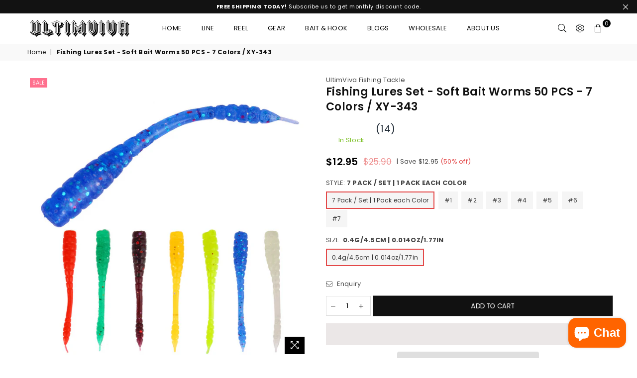

--- FILE ---
content_type: text/html; charset=utf-8
request_url: https://www.ultimviva.com/products/fishing-lures-set-soft-bait-worms-50-pcs-10-colors-xy343
body_size: 47018
content:
<!doctype html>
<html class="no-js" lang="en" >
<head><script async src="https://pagead2.googlesyndication.com/pagead/js/adsbygoogle.js?client=ca-pub-4201241396782952"
     crossorigin="anonymous"></script><meta name="google-site-verification" content="Kvd9DWsIv1eFaMRLwboyBCzizsL_67vax6Pu1ZPnLnw" />
  <!-- Meta Pixel Code -->
<script>
!function(f,b,e,v,n,t,s)
{if(f.fbq)return;n=f.fbq=function(){n.callMethod?
n.callMethod.apply(n,arguments):n.queue.push(arguments)};
if(!f._fbq)f._fbq=n;n.push=n;n.loaded=!0;n.version='2.0';
n.queue=[];t=b.createElement(e);t.async=!0;
t.src=v;s=b.getElementsByTagName(e)[0];
s.parentNode.insertBefore(t,s)}(window, document,'script',
'https://connect.facebook.net/en_US/fbevents.js');
fbq('init', '274215299922705');
fbq('track', 'PageView');
</script>
<noscript><img height="1" width="1" style="display:none"
src="https://www.facebook.com/tr?id=274215299922705&ev=PageView&noscript=1"
/></noscript>
<!-- End Meta Pixel Code --><meta charset="utf-8">  <meta http-equiv="X-UA-Compatible" content="IE=edge,chrome=1"><meta name="viewport" content="width=device-width, initial-scale=1.0, maximum-scale=1.0, user-scalable=no"><meta name="theme-color" content="#000"><meta name="format-detection" content="telephone=no"><link rel="canonical" href="https://www.ultimviva.com/products/fishing-lures-set-soft-bait-worms-50-pcs-10-colors-xy343"><link rel="dns-prefetch" href="https://www.ultimviva.com" crossorigin><link rel="dns-prefetch" href="https://ultimviva.myshopify.com" crossorigin><link rel="dns-prefetch" href="https://cdn.shopify.com" crossorigin><link rel="dns-prefetch" href="https://fonts.shopifycdn.com" crossorigin><link rel="preconnect" href="https//fonts.shopifycdn.com/" crossorigin><link rel="preconnect" href="https//cdn.shopify.com" crossorigin><link rel="preconnect" href="https//ajax.googleapis.com">  <link rel="preload" as="style" href="//www.ultimviva.com/cdn/shop/t/2/assets/theme.css?v=184388895758308198461734512539" /><link rel="shortcut icon" href="//www.ultimviva.com/cdn/shop/files/favicon_32x32.png?v=1649379446" type="image/png"><title>Fishing Lures Set - Soft Bait Worms 50 PCS - 7 Colors / XY-343&ndash; UltimViva Fishing Tackle</title><meta name="description" content="Please note: Free shipping is not available for this item unless purchased with fishing line or the total order amount exceeds US $15. Otherwise, order will not be processed for shipment. Lifelike Design: High-resolution body detail, life-like worms and almost real swimming actions, flawlessly replicates an actual worm"><!-- /snippets/social-meta-tags.liquid -->     <meta name="keywords" content="UltimViva Fishing Tackle, www.ultimviva.com" /><meta name="author" content="Tim Fok YIp"><meta property="og:site_name" content="UltimViva Fishing Tackle"><meta property="og:url" content="https://www.ultimviva.com/products/fishing-lures-set-soft-bait-worms-50-pcs-10-colors-xy343"><meta property="og:title" content="Fishing Lures Set - Soft Bait Worms 50 PCS - 7 Colors / XY-343"><meta property="og:type" content="product"><meta property="og:description" content="Please note: Free shipping is not available for this item unless purchased with fishing line or the total order amount exceeds US $15. Otherwise, order will not be processed for shipment. Lifelike Design: High-resolution body detail, life-like worms and almost real swimming actions, flawlessly replicates an actual worm">  <meta property="og:price:amount" content="1.85">  <meta property="og:price:currency" content="USD"><meta property="og:image" content="http://www.ultimviva.com/cdn/shop/products/buy-soft-bait-fishing-lures-wholesale-cheap-price-worms-1_1200x1200.jpg?v=1650881015"><meta property="og:image" content="http://www.ultimviva.com/cdn/shop/products/buysoftbaitfishinglureswholesalecheappriceworms-2_1200x1200.jpg?v=1650881015"><meta property="og:image" content="http://www.ultimviva.com/cdn/shop/products/buysoftbaitfishinglureswholesalecheappriceworms-3_1200x1200.jpg?v=1650881015"><meta property="og:image:secure_url" content="https://www.ultimviva.com/cdn/shop/products/buy-soft-bait-fishing-lures-wholesale-cheap-price-worms-1_1200x1200.jpg?v=1650881015"><meta property="og:image:secure_url" content="https://www.ultimviva.com/cdn/shop/products/buysoftbaitfishinglureswholesalecheappriceworms-2_1200x1200.jpg?v=1650881015"><meta property="og:image:secure_url" content="https://www.ultimviva.com/cdn/shop/products/buysoftbaitfishinglureswholesalecheappriceworms-3_1200x1200.jpg?v=1650881015">  <meta name="twitter:site" content="@adornthemes"><meta name="twitter:card" content="summary_large_image"><meta name="twitter:title" content="Fishing Lures Set - Soft Bait Worms 50 PCS - 7 Colors / XY-343"><meta name="twitter:description" content="Please note: Free shipping is not available for this item unless purchased with fishing line or the total order amount exceeds US $15. Otherwise, order will not be processed for shipment. Lifelike Design: High-resolution body detail, life-like worms and almost real swimming actions, flawlessly replicates an actual worm">
<link rel="preload" as="font" href="//www.ultimviva.com/cdn/fonts/poppins/poppins_n3.05f58335c3209cce17da4f1f1ab324ebe2982441.woff2" type="font/woff2" crossorigin><link rel="preload" as="font" href="//www.ultimviva.com/cdn/fonts/poppins/poppins_n4.0ba78fa5af9b0e1a374041b3ceaadf0a43b41362.woff2" type="font/woff2" crossorigin><link rel="preload" as="font" href="//www.ultimviva.com/cdn/fonts/poppins/poppins_n6.aa29d4918bc243723d56b59572e18228ed0786f6.woff2" type="font/woff2" crossorigin><link rel="preload" as="font" href="//www.ultimviva.com/cdn/fonts/poppins/poppins_n7.56758dcf284489feb014a026f3727f2f20a54626.woff2" type="font/woff2" crossorigin><style type="text/css">*,::after,::before{box-sizing:border-box}article,aside,details,figcaption,figure,footer,header,hgroup,main,menu,nav,section,summary{display:block}body,button,input,select,textarea{font-family:arial;-webkit-font-smoothing:antialiased;-webkit-text-size-adjust:100%}a{background-color:transparent}a,a:after,a:before{transition:all .3s ease-in-out}b,strong{font-weight:700;}em{font-style:italic}small{font-size:80%}sub,sup{font-size:75%;line-height:0;position:relative;vertical-align:baseline}sup{top:-.5em}sub{bottom:-.25em}img{max-width:100%;border:0}button,input,optgroup,select,textarea{color:inherit;font:inherit;margin:0;outline:0}button[disabled],input[disabled]{cursor:default}.mb0{margin-bottom:0!important}.mb10{margin-bottom:10px!important}.mb20{margin-bottom:20px!important}[type=button]::-moz-focus-inner,[type=reset]::-moz-focus-inner,[type=submit]::-moz-focus-inner,button::-moz-focus-inner{border-style:none;padding:0}[type=button]:-moz-focusring,[type=reset]:-moz-focusring,[type=submit]:-moz-focusring,button:-moz-focusring{outline:1px dotted ButtonText}input[type=email],input[type=number],input[type=password],input[type=search]{-webkit-appearance:none;-moz-appearance:none}table{width:100%;border-collapse:collapse;border-spacing:0}td,th{padding:0}textarea{overflow:auto;-webkit-appearance:none;-moz-appearance:none}[tabindex='-1']:focus{outline:0}a,img{outline:0!important;border:0}[role=button],a,button,input,label,select,textarea{touch-action:manipulation}.flex{display:flex}.flex-item{flex:1}.clearfix::after{content:'';display:table;clear:both}.clear{clear:both}.icon__fallback-text,.visually-hidden{position:absolute!important;overflow:hidden;clip:rect(0 0 0 0);height:1px;width:1px;margin:-1px;padding:0;border:0}.visibility-hidden{visibility:hidden}.js-focus-hidden:focus{outline:0}.no-js:not(html),.no-js .js{display:none}.no-js .no-js:not(html){display:block}.skip-link:focus{clip:auto;width:auto;height:auto;margin:0;color:#111;background-color:#fff;padding:10px;opacity:1;z-index:10000;transition:none}blockquote{background:#f8f8f8;font-weight:600;font-size:15px;font-style:normal;text-align:center;padding:0 30px;margin:0}.rte blockquote{padding:25px;margin-bottom:20px}blockquote p+cite{margin-top:7.5px}blockquote cite{display:block;font-size:13px;font-style:inherit}code,pre{font-family:Consolas,monospace;font-size:1em}pre{overflow:auto}.rte:last-child{margin-bottom:0}.rte .h1,.rte .h2,.rte .h3,.rte .h4,.rte .h5,.rte .h6,.rte h1,.rte h2,.rte h3,.rte h4,.rte h5,.rte h6{margin-top:15px;margin-bottom:7.5px}.rte .h1:first-child,.rte .h2:first-child,.rte .h3:first-child,.rte .h4:first-child,.rte .h5:first-child,.rte .h6:first-child,.rte h1:first-child,.rte h2:first-child,.rte h3:first-child,.rte h4:first-child,.rte h5:first-child,.rte h6:first-child{margin-top:0}.rte li{margin-bottom:4px;list-style:inherit}.rte li:last-child{margin-bottom:0}.rte-setting{margin-bottom:11.11111px}.rte-setting:last-child{margin-bottom:0}p:last-child{margin-bottom:0}li{list-style:none}.fine-print{font-size:1.07692em;font-style:italic;margin:20px 0}.txt--minor{font-size:80%}.txt--emphasis{font-style:italic}.icon{display:inline-block;width:20px;height:20px;vertical-align:middle;fill:currentColor}.no-svg .icon{display:none}svg.icon:not(.icon--full-color) circle,svg.icon:not(.icon--full-color) ellipse,svg.icon:not(.icon--full-color) g,svg.icon:not(.icon--full-color) line,svg.icon:not(.icon--full-color) path,svg.icon:not(.icon--full-color) polygon,svg.icon:not(.icon--full-color) polyline,svg.icon:not(.icon--full-color) rect,symbol.icon:not(.icon--full-color) circle,symbol.icon:not(.icon--full-color) ellipse,symbol.icon:not(.icon--full-color) g,symbol.icon:not(.icon--full-color) line,symbol.icon:not(.icon--full-color) path,symbol.icon:not(.icon--full-color) polygon,symbol.icon:not(.icon--full-color) polyline,symbol.icon:not(.icon--full-color) rect{fill:inherit;stroke:inherit}.no-svg .icon__fallback-text{position:static!important;overflow:inherit;clip:none;height:auto;width:auto;margin:0}ol,ul{margin:0;padding:0}ol{list-style:decimal}.list--inline{padding:0;margin:0}.list--inline li{display:inline-block;margin-bottom:0;vertical-align:middle}.rte img{height:auto}.rte table{table-layout:fixed}.rte ol,.rte ul{margin:20px 0 30px 30px}.rte ol.list--inline,.rte ul.list--inline{margin-left:0}.rte ul{list-style:disc outside}.rte ul ul{list-style:circle outside}.rte ul ul ul{list-style:square outside}.rte a:not(.btn){padding-bottom:1px}.text-center .rte ol,.text-center .rte ul,.text-center.rte ol,.text-center.rte ul{margin-left:0;list-style-position:inside}.rte__table-wrapper{max-width:100%;overflow:auto;-webkit-overflow-scrolling:touch}svg:not(:root){overflow:hidden}.video-wrapper{position:relative;overflow:hidden;max-width:100%;padding-bottom:56.25%;height:0;height:auto}.video-wrapper iframe{position:absolute;top:0;left:0;width:100%;height:100%}form{margin:0}legend{border:0;padding:0}button{cursor:pointer}input[type=submit]{cursor:pointer}input[type=text]{-webkit-appearance:none;-moz-appearance:none}[type=checkbox]+label,[type=radio]+label{display:inline-block;margin-bottom:0}label[for]{cursor:pointer}textarea{min-height:100px}input[type=checkbox],input[type=radio]{margin:0 5px 0 0;vertical-align:middle}select::-ms-expand{display:none}.label--hidden{position:absolute;height:0;width:0;margin-bottom:0;overflow:hidden;clip:rect(1px,1px,1px,1px)}.form-vertical input,.form-vertical select,.form-vertical textarea{display:block;width:100%}.form-vertical [type=checkbox],.form-vertical [type=radio]{display:inline-block;width:auto;margin-right:5px}.form-vertical .btn,.form-vertical [type=submit]{display:inline-block;width:auto}.grid--table{display:table;table-layout:fixed;width:100%}.grid--table>.grid__item{float:none;display:table-cell;vertical-align:middle}.is-transitioning{display:block!important;visibility:visible!important}.mr0{margin:0 !important;}.pd0{ padding:0 !important;}.db{display:block}.dbi{display:inline-block}.dn {display:none}.pa {position:absolute}.pr {position:relative}.fwl{font-weight:300}.fwr{font-weight:400}.fwm{font-weight:500}.fwsb{font-weight:600}b,strong,.fwb{font-weight:700}em, .em{font-style:italic}.tt-u{text-transform:uppercase}.tt-l{text-transform:lowercase}.tt-c{text-transform:capitalize}.tt-n{text-transform:none}.tdn {text-decoration:none!important}.tdu {text-decoration:underline}.grid-sizer{width:25%; position:absolute}.w_auto {width:auto!important}.h_auto{height:auto}.w_100{width:100%!important}.h_100{height:100%!important}.pd10 {padding:10px;}.fl{display:flex}.fl1{flex:1}.f-row{flex-direction:row}.f-col{flex-direction:column}.f-wrap{flex-wrap:wrap}.f-nowrap{flex-wrap:nowrap}.f-jcs{justify-content:flex-start}.f-jce{justify-content:flex-end}.f-jcc{justify-content:center}.f-jcsb{justify-content:space-between}.f-jcsa{justify-content:space-around}.f-jcse{justify-content:space-evenly}.f-ais{align-items:flex-start}.f-aie{align-items:flex-end}.f-aic{align-items:center}.f-aib{align-items:baseline}.f-aist{align-items:stretch}.f-acs{align-content:flex-start}.f-ace{align-content:flex-end}.f-acc{align-content:center}.f-acsb{align-content:space-between}.f-acsa{align-content:space-around}.f-acst{align-content:stretch}.f-asa{align-self:auto}.f-ass{align-self:flex-start}.f-ase{align-self:flex-end}.f-asc{align-self:center}.f-asb{align-self:baseline}.f-asst{align-self:stretch}.order0{order:0}.order1{order:1}.order2{order:2}.order3{order:3}.tl{text-align:left!important}.tc{text-align:center!important}.tr{text-align:right!important}@media (min-width:768px){.tl-md{text-align:left!important}.tc-md{text-align:center!important}.tr-md{text-align:right!important}.f-row-md{flex-direction:row}.f-col-md{flex-direction:column}.f-wrap-md{flex-wrap:wrap}.f-nowrap-md{flex-wrap:nowrap}.f-jcs-md{justify-content:flex-start}.f-jce-md{justify-content:flex-end}.f-jcc-md{justify-content:center}.f-jcsb-md{justify-content:space-between}.f-jcsa-md{justify-content:space-around}.f-jcse-md{justify-content:space-evenly}.f-ais-md{align-items:flex-start}.f-aie-md{align-items:flex-end}.f-aic-md{align-items:center}.f-aib-md{align-items:baseline}.f-aist-md{align-items:stretch}.f-acs-md{align-content:flex-start}.f-ace-md{align-content:flex-end}.f-acc-md{align-content:center}.f-acsb-md{align-content:space-between}.f-acsa-md{align-content:space-around}.f-acst-md{align-content:stretch}.f-asa-md{align-self:auto}.f-ass-md{align-self:flex-start}.f-ase-md{align-self:flex-end}.f-asc-md{align-self:center}.f-asb-md{align-self:baseline}.f-asst-md{align-self:stretch}}@media (min-width:1025px){.f-row-lg{flex-direction:row}.f-col-lg{flex-direction:column}.f-wrap-lg{flex-wrap:wrap}.f-nowrap-lg{flex-wrap:nowrap}.tl-lg {text-align:left!important}.tc-lg {text-align:center!important}.tr-lg {text-align:right!important}}@media (min-width:1280px){.f-wrap-xl{flex-wrap:wrap}.f-col-xl{flex-direction:column}.tl-xl {text-align:left!important}.tc-xl {text-align:center!important}.tr-xl {text-align:right!important}}.grid{list-style:none;margin:0 -15px;padding:0}.grid::after{content:'';display:table;clear:both}.grid__item{float:left;padding-left:15px;padding-right:15px;width:100%}@media only screen and (max-width:1024px){.grid{margin:0 -7.5px}.grid__item{padding-left:7.5px;padding-right:7.5px}}.grid__item[class*="--push"]{position:relative}.grid--rev{direction:rtl;text-align:left}.grid--rev>.grid__item{direction:ltr;text-align:left;float:right}.col-1,.one-whole{width:100%}.col-2,.five-tenths,.four-eighths,.one-half,.three-sixths,.two-quarters,.wd-50{width:50%}.col-3,.one-third,.two-sixths{width:33.33333%}.four-sixths,.two-thirds{width:66.66667%}.col-4,.one-quarter,.two-eighths{width:25%}.six-eighths,.three-quarters{width:75%}.col-5,.one-fifth,.two-tenths{width:20%}.four-tenths,.two-fifths,.wd-40{width:40%}.six-tenths,.three-fifths,.wd-60{width:60%}.eight-tenths,.four-fifths,.wd-80{width:80%}.one-sixth{width:16.66667%}.five-sixths{width:83.33333%}.one-seventh{width:14.28571%}.one-eighth{width:12.5%}.three-eighths{width:37.5%}.five-eighths{width:62.5%}.seven-eighths{width:87.5%}.one-nineth{width:11.11111%}.one-tenth{width:10%}.three-tenths,.wd-30{width:30%}.seven-tenths,.wd-70{width:70%}.nine-tenths,.wd-90{width:90%}.show{display:block!important}.hide{display:none!important}.text-left{text-align:left!important}.text-right{text-align:right!important}.text-center{text-align:center!important}@media only screen and (min-width:767px){.medium-up--one-whole{width:100%}.medium-up--five-tenths,.medium-up--four-eighths,.medium-up--one-half,.medium-up--three-sixths,.medium-up--two-quarters{width:50%}.medium-up--one-third,.medium-up--two-sixths{width:33.33333%}.medium-up--four-sixths,.medium-up--two-thirds{width:66.66667%}.medium-up--one-quarter,.medium-up--two-eighths{width:25%}.medium-up--six-eighths,.medium-up--three-quarters{width:75%}.medium-up--one-fifth,.medium-up--two-tenths{width:20%}.medium-up--four-tenths,.medium-up--two-fifths{width:40%}.medium-up--six-tenths,.medium-up--three-fifths{width:60%}.medium-up--eight-tenths,.medium-up--four-fifths{width:80%}.medium-up--one-sixth{width:16.66667%}.medium-up--five-sixths{width:83.33333%}.medium-up--one-seventh{width:14.28571%}.medium-up--one-eighth{width:12.5%}.medium-up--three-eighths{width:37.5%}.medium-up--five-eighths{width:62.5%}.medium-up--seven-eighths{width:87.5%}.medium-up--one-nineth{width:11.11111%}.medium-up--one-tenth{width:10%}.medium-up--three-tenths{width:30%}.medium-up--seven-tenths{width:70%}.medium-up--nine-tenths{width:90%}.grid--uniform .medium-up--five-tenths:nth-child(2n+1),.grid--uniform .medium-up--four-eighths:nth-child(2n+1),.grid--uniform .medium-up--one-eighth:nth-child(8n+1),.grid--uniform .medium-up--one-fifth:nth-child(5n+1),.grid--uniform .medium-up--one-half:nth-child(2n+1),.grid--uniform .medium-up--one-quarter:nth-child(4n+1),.grid--uniform .medium-up--one-seventh:nth-child(7n+1),.grid--uniform .medium-up--one-sixth:nth-child(6n+1),.grid--uniform .medium-up--one-third:nth-child(3n+1),.grid--uniform .medium-up--three-sixths:nth-child(2n+1),.grid--uniform .medium-up--two-eighths:nth-child(4n+1),.grid--uniform .medium-up--two-sixths:nth-child(3n+1){clear:both}.medium-up--show{display:block!important}.medium-up--hide{display:none!important}.medium-up--text-left{text-align:left!important}.medium-up--text-right{text-align:right!important}.medium-up--text-center{text-align:center!important}}@media only screen and (min-width:1025px){.large-up--one-whole{width:100%}.large-up--five-tenths,.large-up--four-eighths,.large-up--one-half,.large-up--three-sixths,.large-up--two-quarters{width:50%}.large-up--one-third,.large-up--two-sixths{width:33.33333%}.large-up--four-sixths,.large-up--two-thirds{width:66.66667%}.large-up--one-quarter,.large-up--two-eighths{width:25%}.large-up--six-eighths,.large-up--three-quarters{width:75%}.large-up--one-fifth,.large-up--two-tenths{width:20%}.large-up--four-tenths,.large-up--two-fifths{width:40%}.large-up--six-tenths,.large-up--three-fifths{width:60%}.large-up--eight-tenths,.large-up--four-fifths{width:80%}.large-up--one-sixth{width:16.66667%}.large-up--five-sixths{width:83.33333%}.large-up--one-seventh{width:14.28571%}.large-up--one-eighth{width:12.5%}.large-up--three-eighths{width:37.5%}.large-up--five-eighths{width:62.5%}.large-up--seven-eighths{width:87.5%}.large-up--one-nineth{width:11.11111%}.large-up--one-tenth{width:10%}.large-up--three-tenths{width:30%}.large-up--seven-tenths{width:70%}.large-up--nine-tenths{width:90%}.grid--uniform .large-up--five-tenths:nth-child(2n+1),.grid--uniform .large-up--four-eighths:nth-child(2n+1),.grid--uniform .large-up--one-eighth:nth-child(8n+1),.grid--uniform .large-up--one-fifth:nth-child(5n+1),.grid--uniform .large-up--one-half:nth-child(2n+1),.grid--uniform .large-up--one-quarter:nth-child(4n+1),.grid--uniform .large-up--one-seventh:nth-child(7n+1),.grid--uniform .large-up--one-sixth:nth-child(6n+1),.grid--uniform .large-up--one-third:nth-child(3n+1),.grid--uniform .large-up--three-sixths:nth-child(2n+1),.grid--uniform .large-up--two-eighths:nth-child(4n+1),.grid--uniform .large-up--two-sixths:nth-child(3n+1){clear:both}.large-up--show{display:block!important}.large-up--hide{display:none!important}.large-up--text-left{text-align:left!important}.large-up--text-right{text-align:right!important}.large-up--text-center{text-align:center!important}}@media only screen and (min-width:1280px){.widescreen--one-whole{width:100%}.widescreen--five-tenths,.widescreen--four-eighths,.widescreen--one-half,.widescreen--three-sixths,.widescreen--two-quarters{width:50%}.widescreen--one-third,.widescreen--two-sixths{width:33.33333%}.widescreen--four-sixths,.widescreen--two-thirds{width:66.66667%}.widescreen--one-quarter,.widescreen--two-eighths{width:25%}.widescreen--six-eighths,.widescreen--three-quarters{width:75%}.widescreen--one-fifth,.widescreen--two-tenths{width:20%}.widescreen--four-tenths,.widescreen--two-fifths{width:40%}.widescreen--six-tenths,.widescreen--three-fifths{width:60%}.widescreen--eight-tenths,.widescreen--four-fifths{width:80%}.widescreen--one-sixth{width:16.66667%}.widescreen--five-sixths{width:83.33333%}.widescreen--one-seventh{width:14.28571%}.widescreen--one-eighth{width:12.5%}.widescreen--three-eighths{width:37.5%}.widescreen--five-eighths{width:62.5%}.widescreen--seven-eighths{width:87.5%}.widescreen--one-nineth{width:11.11111%}.widescreen--one-tenth{width:10%}.widescreen--three-tenths{width:30%}.widescreen--seven-tenths{width:70%}.widescreen--nine-tenths{width:90%}.grid--uniform .widescreen--five-tenths:nth-child(2n+1),.grid--uniform .widescreen--four-eighths:nth-child(2n+1),.grid--uniform .widescreen--one-eighth:nth-child(8n+1),.grid--uniform .widescreen--one-fifth:nth-child(5n+1),.grid--uniform .widescreen--one-half:nth-child(2n+1),.grid--uniform .widescreen--one-quarter:nth-child(4n+1),.grid--uniform .widescreen--one-seventh:nth-child(7n+1),.grid--uniform .widescreen--one-sixth:nth-child(6n+1),.grid--uniform .widescreen--one-third:nth-child(3n+1),.grid--uniform .widescreen--three-sixths:nth-child(2n+1),.grid--uniform .widescreen--two-eighths:nth-child(4n+1),.grid--uniform .widescreen--two-sixths:nth-child(3n+1){clear:both}.widescreen--show{display:block!important}.widescreen--hide{display:none!important}.widescreen--text-left{text-align:left!important}.widescreen--text-right{text-align:right!important}.widescreen--text-center{text-align:center!important}}@media only screen and (min-width:1025px) and (max-width:1279px){.large--one-whole{width:100%}.large--five-tenths,.large--four-eighths,.large--one-half,.large--three-sixths,.large--two-quarters{width:50%}.large--one-third,.large--two-sixths{width:33.33333%}.large--four-sixths,.large--two-thirds{width:66.66667%}.large--one-quarter,.large--two-eighths{width:25%}.large--six-eighths,.large--three-quarters{width:75%}.large--one-fifth,.large--two-tenths{width:20%}.large--four-tenths,.large--two-fifths{width:40%}.large--six-tenths,.large--three-fifths{width:60%}.large--eight-tenths,.large--four-fifths{width:80%}.large--one-sixth{width:16.66667%}.large--five-sixths{width:83.33333%}.large--one-seventh{width:14.28571%}.large--one-eighth{width:12.5%}.large--three-eighths{width:37.5%}.large--five-eighths{width:62.5%}.large--seven-eighths{width:87.5%}.large--one-nineth{width:11.11111%}.large--one-tenth{width:10%}.large--three-tenths{width:30%}.large--seven-tenths{width:70%}.large--nine-tenths{width:90%}.grid--uniform .large--five-tenths:nth-child(2n+1),.grid--uniform .large--four-eighths:nth-child(2n+1),.grid--uniform .large--one-eighth:nth-child(8n+1),.grid--uniform .large--one-fifth:nth-child(5n+1),.grid--uniform .large--one-half:nth-child(2n+1),.grid--uniform .large--one-quarter:nth-child(4n+1),.grid--uniform .large--one-seventh:nth-child(7n+1),.grid--uniform .large--one-sixth:nth-child(6n+1),.grid--uniform .large--one-third:nth-child(3n+1),.grid--uniform .large--three-sixths:nth-child(2n+1),.grid--uniform .large--two-eighths:nth-child(4n+1),.grid--uniform .large--two-sixths:nth-child(3n+1){clear:both}.large--show{display:block!important}.large--hide{display:none!important}.large--text-left{text-align:left!important}.large--text-right{text-align:right!important}.large--text-center{text-align:center!important}}@media only screen and (min-width:767px) and (max-width:1024px){.medium--one-whole{width:100%}.medium--five-tenths,.medium--four-eighths,.medium--one-half,.medium--three-sixths,.medium--two-quarters{width:50%}.medium--one-third,.medium--two-sixths{width:33.33333%}.medium--four-sixths,.medium--two-thirds{width:66.66667%}.medium--one-quarter,.medium--two-eighths{width:25%}.medium--six-eighths,.medium--three-quarters{width:75%}.medium--one-fifth,.medium--two-tenths{width:20%}.medium--four-tenths,.medium--two-fifths{width:40%}.medium--six-tenths,.medium--three-fifths{width:60%}.medium--eight-tenths,.medium--four-fifths{width:80%}.medium--one-sixth{width:16.66667%}.medium--five-sixths{width:83.33333%}.medium--one-seventh{width:14.28571%}.medium--one-eighth{width:12.5%}.medium--three-eighths{width:37.5%}.medium--five-eighths{width:62.5%}.medium--seven-eighths{width:87.5%}.medium--one-nineth{width:11.11111%}.medium--one-tenth{width:10%}.medium--three-tenths{width:30%}.medium--seven-tenths{width:70%}.medium--nine-tenths{width:90%}.grid--uniform .medium--five-tenths:nth-child(2n+1),.grid--uniform .medium--four-eighths:nth-child(2n+1),.grid--uniform .medium--one-eighth:nth-child(8n+1),.grid--uniform .medium--one-fifth:nth-child(5n+1),.grid--uniform .medium--one-half:nth-child(2n+1),.grid--uniform .medium--one-quarter:nth-child(4n+1),.grid--uniform .medium--one-seventh:nth-child(7n+1),.grid--uniform .medium--one-sixth:nth-child(6n+1),.grid--uniform .medium--one-third:nth-child(3n+1),.grid--uniform .medium--three-sixths:nth-child(2n+1),.grid--uniform .medium--two-eighths:nth-child(4n+1),.grid--uniform .medium--two-sixths:nth-child(3n+1){clear:both}.medium--show{display:block!important}.medium--hide{display:none!important}.medium--text-left{text-align:left!important}.medium--text-right{text-align:right!important}.medium--text-center{text-align:center!important}}@media only screen and (max-width:766px){.grid{margin:0 -5px}.grid__item{padding-left:5px;padding-right:5px}.small--one-whole{width:100%}.small--five-tenths,.small--four-eighths,.small--one-half,.small--three-sixths,.small--two-quarters{width:50%}.small--one-third,.small--two-sixths{width:33.33333%}.small--four-sixths,.small--two-thirds{width:66.66667%}.small--one-quarter,.small--two-eighths{width:25%}.small--six-eighths,.small--three-quarters{width:75%}.small--one-fifth,.small--two-tenths{width:20%}.small--four-tenths,.small--two-fifths{width:40%}.small--six-tenths,.small--three-fifths{width:60%}.small--eight-tenths,.small--four-fifths{width:80%}.small--one-sixth{width:16.66667%}.small--five-sixths{width:83.33333%}.small--one-seventh{width:14.28571%}.small--one-eighth{width:12.5%}.small--three-eighths{width:37.5%}.small--five-eighths{width:62.5%}.small--seven-eighths{width:87.5%}.small--one-nineth{width:11.11111%}.small--one-tenth{width:10%}.small--three-tenths{width:30%}.small--seven-tenths{width:70%}.small--nine-tenths{width:90%}.grid--uniform .small--five-tenths:nth-child(2n+1),.grid--uniform .small--four-eighths:nth-child(2n+1),.grid--uniform .small--one-eighth:nth-child(8n+1),.grid--uniform .small--one-half:nth-child(2n+1),.grid--uniform .small--one-quarter:nth-child(4n+1),.grid--uniform .small--one-seventh:nth-child(7n+1),.grid--uniform .small--one-sixth:nth-child(6n+1),.grid--uniform .small--one-third:nth-child(3n+1),.grid--uniform .small--three-sixths:nth-child(2n+1),.grid--uniform .small--two-eighths:nth-child(4n+1),.grid--uniform .small--two-sixths:nth-child(3n+1),.grid--uniform.small--one-fifth:nth-child(5n+1){clear:both}.small--show{display:block!important}.small--hide{display:none!important}.small--text-left{text-align:left!important}.small--text-right{text-align:right!important}.small--text-center{text-align:center!important}}@font-face {font-family: Poppins;font-weight: 400;font-style: normal;font-display: swap;src: url("//www.ultimviva.com/cdn/fonts/poppins/poppins_n4.0ba78fa5af9b0e1a374041b3ceaadf0a43b41362.woff2") format("woff2"), url("//www.ultimviva.com/cdn/fonts/poppins/poppins_n4.214741a72ff2596839fc9760ee7a770386cf16ca.woff") format("woff");}@font-face {font-family: Poppins;font-weight: 300;font-style: normal;font-display: swap;src: url("//www.ultimviva.com/cdn/fonts/poppins/poppins_n3.05f58335c3209cce17da4f1f1ab324ebe2982441.woff2") format("woff2"), url("//www.ultimviva.com/cdn/fonts/poppins/poppins_n3.6971368e1f131d2c8ff8e3a44a36b577fdda3ff5.woff") format("woff");}@font-face {font-family: Poppins;font-weight: 600;font-style: normal;font-display: swap;src: url("//www.ultimviva.com/cdn/fonts/poppins/poppins_n6.aa29d4918bc243723d56b59572e18228ed0786f6.woff2") format("woff2"), url("//www.ultimviva.com/cdn/fonts/poppins/poppins_n6.5f815d845fe073750885d5b7e619ee00e8111208.woff") format("woff");}@font-face {font-family: Poppins;font-weight: 700;font-style: normal;font-display: swap;src: url("//www.ultimviva.com/cdn/fonts/poppins/poppins_n7.56758dcf284489feb014a026f3727f2f20a54626.woff2") format("woff2"), url("//www.ultimviva.com/cdn/fonts/poppins/poppins_n7.f34f55d9b3d3205d2cd6f64955ff4b36f0cfd8da.woff") format("woff");}@font-face{font-family:Adorn-Icons;src:url("//www.ultimviva.com/cdn/shop/t/2/assets/adorn-icons.woff2?v=167339017966625775301648972553") format('woff2'),url("//www.ultimviva.com/cdn/shop/t/2/assets/adorn-icons.woff?v=177162561609770262791648972553") format('woff');font-weight:400;font-style:normal;font-display:swap}.ad{font:normal normal normal 16px/1 adorn-icons;speak:none;text-transform:none;display:inline-block;vertical-align:middle;text-rendering:auto;-webkit-font-smoothing:antialiased;-moz-osx-font-smoothing:grayscale}</style>  <link rel="stylesheet" href="//www.ultimviva.com/cdn/shop/t/2/assets/theme.css?v=184388895758308198461734512539" type="text/css" media="all">    <link rel="preload" href="//www.ultimviva.com/cdn/shop/t/2/assets/jquery.min.js?v=33809001796617363981648972559" as="script">  <link rel="preload" href="//www.ultimviva.com/cdn/shop/t/2/assets/vendor.min.js?v=79820397302741895341648972572" as="script">  <script src="//www.ultimviva.com/cdn/shop/t/2/assets/jquery.min.js?v=33809001796617363981648972559"defer="defer"></script><script>var theme = {strings:{addToCart:"Add to cart",soldOut:"Sold out",unavailable:"Unavailable",showMore:"Show More",showLess:"Show Less"},mlcurrency:false,moneyFormat:"${{amount}}",currencyFormat:"money_with_currency_format",shopCurrency:"USD",autoCurrencies:true,money_currency_format:"${{amount}} USD",money_format:"${{amount}}",ajax_cart:true,fixedHeader:true,animation:false,animationMobile:true,searchresult:"See all results",wlAvailable:"Available in Wishlist",rtl:false,days:"Days",hours:"Hrs",minuts:"Min",seconds:"Sec",};document.documentElement.className = document.documentElement.className.replace('no-js', 'js');        window.lazySizesConfig = window.lazySizesConfig || {};window.lazySizesConfig.loadMode = 1;window.lazySizesConfig.expand = 10;window.lazySizesConfig.expFactor = 1.5;      window.lazySizesConfig.loadHidden = false;</script><script src="//www.ultimviva.com/cdn/shop/t/2/assets/vendor.min.js?v=79820397302741895341648972572" defer="defer"></script>
   <script>window.performance && window.performance.mark && window.performance.mark('shopify.content_for_header.start');</script><meta name="facebook-domain-verification" content="55kuvcpq4nl39oa9fkgw9oqeog11mk">
<meta name="google-site-verification" content="Kvd9DWsIv1eFaMRLwboyBCzizsL_67vax6Pu1ZPnLnw">
<meta id="shopify-digital-wallet" name="shopify-digital-wallet" content="/63621923074/digital_wallets/dialog">
<meta name="shopify-checkout-api-token" content="b8f78c30fc5db40d9ea72a792c97b0dc">
<meta id="in-context-paypal-metadata" data-shop-id="63621923074" data-venmo-supported="false" data-environment="production" data-locale="en_US" data-paypal-v4="true" data-currency="USD">
<link rel="alternate" type="application/json+oembed" href="https://www.ultimviva.com/products/fishing-lures-set-soft-bait-worms-50-pcs-10-colors-xy343.oembed">
<script async="async" data-src="/checkouts/internal/preloads.js?locale=en-US"></script>
<script id="shopify-features" type="application/json">{"accessToken":"b8f78c30fc5db40d9ea72a792c97b0dc","betas":["rich-media-storefront-analytics"],"domain":"www.ultimviva.com","predictiveSearch":true,"shopId":63621923074,"locale":"en"}</script>
<script>var Shopify = Shopify || {};
Shopify.shop = "ultimviva.myshopify.com";
Shopify.locale = "en";
Shopify.currency = {"active":"USD","rate":"1.0"};
Shopify.country = "US";
Shopify.theme = {"name":"Avone-install-me-shopify2.0","id":131866722562,"schema_name":"Avone OS 2.0","schema_version":"4.3","theme_store_id":null,"role":"main"};
Shopify.theme.handle = "null";
Shopify.theme.style = {"id":null,"handle":null};
Shopify.cdnHost = "www.ultimviva.com/cdn";
Shopify.routes = Shopify.routes || {};
Shopify.routes.root = "/";</script>
<script type="module">!function(o){(o.Shopify=o.Shopify||{}).modules=!0}(window);</script>
<script>!function(o){function n(){var o=[];function n(){o.push(Array.prototype.slice.apply(arguments))}return n.q=o,n}var t=o.Shopify=o.Shopify||{};t.loadFeatures=n(),t.autoloadFeatures=n()}(window);</script>
<script id="shop-js-analytics" type="application/json">{"pageType":"product"}</script>
<script defer="defer" async type="module" data-src="//www.ultimviva.com/cdn/shopifycloud/shop-js/modules/v2/client.init-shop-cart-sync_BT-GjEfc.en.esm.js"></script>
<script defer="defer" async type="module" data-src="//www.ultimviva.com/cdn/shopifycloud/shop-js/modules/v2/chunk.common_D58fp_Oc.esm.js"></script>
<script defer="defer" async type="module" data-src="//www.ultimviva.com/cdn/shopifycloud/shop-js/modules/v2/chunk.modal_xMitdFEc.esm.js"></script>
<script type="module">
  await import("//www.ultimviva.com/cdn/shopifycloud/shop-js/modules/v2/client.init-shop-cart-sync_BT-GjEfc.en.esm.js");
await import("//www.ultimviva.com/cdn/shopifycloud/shop-js/modules/v2/chunk.common_D58fp_Oc.esm.js");
await import("//www.ultimviva.com/cdn/shopifycloud/shop-js/modules/v2/chunk.modal_xMitdFEc.esm.js");

  window.Shopify.SignInWithShop?.initShopCartSync?.({"fedCMEnabled":true,"windoidEnabled":true});

</script>
<script>(function() {
  var isLoaded = false;
  function asyncLoad() {
    if (isLoaded) return;
    isLoaded = true;
    var urls = ["\/\/cdn.shopify.com\/proxy\/a503bc4931f4325fc56583a6c317ee447263a5b749f33f77816a26a1b0900765\/api.goaffpro.com\/loader.js?shop=ultimviva.myshopify.com\u0026sp-cache-control=cHVibGljLCBtYXgtYWdlPTkwMA","\/\/cdn.shopify.com\/proxy\/de9b07f6693926d01936c122d209990fb675ff00136da17f6cf731f8e452a5c5\/api.uxbundle.com\/loader.js?now=1651802054442\u0026shop=ultimviva.myshopify.com\u0026sp-cache-control=cHVibGljLCBtYXgtYWdlPTkwMA","https:\/\/sdks.automizely.com\/conversions\/v1\/conversions.js?app_connection_id=83d2112d9a234ae4b75bb60f4c897f2c\u0026mapped_org_id=2f16c50eb2cb6ffec77dcaa44da6b002_v1\u0026shop=ultimviva.myshopify.com","https:\/\/d1639lhkj5l89m.cloudfront.net\/js\/storefront\/uppromote.js?shop=ultimviva.myshopify.com","https:\/\/widgets.automizely.com\/reviews\/v1\/sdk.js?connection_id=db8b976af3a94deaa9ab562e1dc7cf3e\u0026mapped_org_id=2f16c50eb2cb6ffec77dcaa44da6b002_v1\u0026oid=9a1e6af0e3bf46f5acc4d9c32093b9c6\u0026shop=ultimviva.myshopify.com"];
    for (var i = 0; i < urls.length; i++) {
      var s = document.createElement('script');
      s.type = 'text/javascript';
      s.async = true;
      s.src = urls[i];
      var x = document.getElementsByTagName('script')[0];
      x.parentNode.insertBefore(s, x);
    }
  };
  document.addEventListener('StartAsyncLoading',function(event){asyncLoad();});if(window.attachEvent) {
    window.attachEvent('onload', function(){});
  } else {
    window.addEventListener('load', function(){}, false);
  }
})();</script>
<script id="__st">var __st={"a":63621923074,"offset":-28800,"reqid":"318276c4-8860-4f96-b9d1-bd2a0856aa22-1769053182","pageurl":"www.ultimviva.com\/products\/fishing-lures-set-soft-bait-worms-50-pcs-10-colors-xy343","u":"a479980a1d28","p":"product","rtyp":"product","rid":7667037077762};</script>
<script>window.ShopifyPaypalV4VisibilityTracking = true;</script>
<script id="captcha-bootstrap">!function(){'use strict';const t='contact',e='account',n='new_comment',o=[[t,t],['blogs',n],['comments',n],[t,'customer']],c=[[e,'customer_login'],[e,'guest_login'],[e,'recover_customer_password'],[e,'create_customer']],r=t=>t.map((([t,e])=>`form[action*='/${t}']:not([data-nocaptcha='true']) input[name='form_type'][value='${e}']`)).join(','),a=t=>()=>t?[...document.querySelectorAll(t)].map((t=>t.form)):[];function s(){const t=[...o],e=r(t);return a(e)}const i='password',u='form_key',d=['recaptcha-v3-token','g-recaptcha-response','h-captcha-response',i],f=()=>{try{return window.sessionStorage}catch{return}},m='__shopify_v',_=t=>t.elements[u];function p(t,e,n=!1){try{const o=window.sessionStorage,c=JSON.parse(o.getItem(e)),{data:r}=function(t){const{data:e,action:n}=t;return t[m]||n?{data:e,action:n}:{data:t,action:n}}(c);for(const[e,n]of Object.entries(r))t.elements[e]&&(t.elements[e].value=n);n&&o.removeItem(e)}catch(o){console.error('form repopulation failed',{error:o})}}const l='form_type',E='cptcha';function T(t){t.dataset[E]=!0}const w=window,h=w.document,L='Shopify',v='ce_forms',y='captcha';let A=!1;((t,e)=>{const n=(g='f06e6c50-85a8-45c8-87d0-21a2b65856fe',I='https://cdn.shopify.com/shopifycloud/storefront-forms-hcaptcha/ce_storefront_forms_captcha_hcaptcha.v1.5.2.iife.js',D={infoText:'Protected by hCaptcha',privacyText:'Privacy',termsText:'Terms'},(t,e,n)=>{const o=w[L][v],c=o.bindForm;if(c)return c(t,g,e,D).then(n);var r;o.q.push([[t,g,e,D],n]),r=I,A||(h.body.append(Object.assign(h.createElement('script'),{id:'captcha-provider',async:!0,src:r})),A=!0)});var g,I,D;w[L]=w[L]||{},w[L][v]=w[L][v]||{},w[L][v].q=[],w[L][y]=w[L][y]||{},w[L][y].protect=function(t,e){n(t,void 0,e),T(t)},Object.freeze(w[L][y]),function(t,e,n,w,h,L){const[v,y,A,g]=function(t,e,n){const i=e?o:[],u=t?c:[],d=[...i,...u],f=r(d),m=r(i),_=r(d.filter((([t,e])=>n.includes(e))));return[a(f),a(m),a(_),s()]}(w,h,L),I=t=>{const e=t.target;return e instanceof HTMLFormElement?e:e&&e.form},D=t=>v().includes(t);t.addEventListener('submit',(t=>{const e=I(t);if(!e)return;const n=D(e)&&!e.dataset.hcaptchaBound&&!e.dataset.recaptchaBound,o=_(e),c=g().includes(e)&&(!o||!o.value);(n||c)&&t.preventDefault(),c&&!n&&(function(t){try{if(!f())return;!function(t){const e=f();if(!e)return;const n=_(t);if(!n)return;const o=n.value;o&&e.removeItem(o)}(t);const e=Array.from(Array(32),(()=>Math.random().toString(36)[2])).join('');!function(t,e){_(t)||t.append(Object.assign(document.createElement('input'),{type:'hidden',name:u})),t.elements[u].value=e}(t,e),function(t,e){const n=f();if(!n)return;const o=[...t.querySelectorAll(`input[type='${i}']`)].map((({name:t})=>t)),c=[...d,...o],r={};for(const[a,s]of new FormData(t).entries())c.includes(a)||(r[a]=s);n.setItem(e,JSON.stringify({[m]:1,action:t.action,data:r}))}(t,e)}catch(e){console.error('failed to persist form',e)}}(e),e.submit())}));const S=(t,e)=>{t&&!t.dataset[E]&&(n(t,e.some((e=>e===t))),T(t))};for(const o of['focusin','change'])t.addEventListener(o,(t=>{const e=I(t);D(e)&&S(e,y())}));const B=e.get('form_key'),M=e.get(l),P=B&&M;t.addEventListener('DOMContentLoaded',(()=>{const t=y();if(P)for(const e of t)e.elements[l].value===M&&p(e,B);[...new Set([...A(),...v().filter((t=>'true'===t.dataset.shopifyCaptcha))])].forEach((e=>S(e,t)))}))}(h,new URLSearchParams(w.location.search),n,t,e,['guest_login'])})(!0,!0)}();</script>
<script integrity="sha256-4kQ18oKyAcykRKYeNunJcIwy7WH5gtpwJnB7kiuLZ1E=" data-source-attribution="shopify.loadfeatures" defer="defer" data-src="//www.ultimviva.com/cdn/shopifycloud/storefront/assets/storefront/load_feature-a0a9edcb.js" crossorigin="anonymous"></script>
<script data-source-attribution="shopify.dynamic_checkout.dynamic.init">var Shopify=Shopify||{};Shopify.PaymentButton=Shopify.PaymentButton||{isStorefrontPortableWallets:!0,init:function(){window.Shopify.PaymentButton.init=function(){};var t=document.createElement("script");t.data-src="https://www.ultimviva.com/cdn/shopifycloud/portable-wallets/latest/portable-wallets.en.js",t.type="module",document.head.appendChild(t)}};
</script>
<script data-source-attribution="shopify.dynamic_checkout.buyer_consent">
  function portableWalletsHideBuyerConsent(e){var t=document.getElementById("shopify-buyer-consent"),n=document.getElementById("shopify-subscription-policy-button");t&&n&&(t.classList.add("hidden"),t.setAttribute("aria-hidden","true"),n.removeEventListener("click",e))}function portableWalletsShowBuyerConsent(e){var t=document.getElementById("shopify-buyer-consent"),n=document.getElementById("shopify-subscription-policy-button");t&&n&&(t.classList.remove("hidden"),t.removeAttribute("aria-hidden"),n.addEventListener("click",e))}window.Shopify?.PaymentButton&&(window.Shopify.PaymentButton.hideBuyerConsent=portableWalletsHideBuyerConsent,window.Shopify.PaymentButton.showBuyerConsent=portableWalletsShowBuyerConsent);
</script>
<script>
  function portableWalletsCleanup(e){e&&e.src&&console.error("Failed to load portable wallets script "+e.src);var t=document.querySelectorAll("shopify-accelerated-checkout .shopify-payment-button__skeleton, shopify-accelerated-checkout-cart .wallet-cart-button__skeleton"),e=document.getElementById("shopify-buyer-consent");for(let e=0;e<t.length;e++)t[e].remove();e&&e.remove()}function portableWalletsNotLoadedAsModule(e){e instanceof ErrorEvent&&"string"==typeof e.message&&e.message.includes("import.meta")&&"string"==typeof e.filename&&e.filename.includes("portable-wallets")&&(window.removeEventListener("error",portableWalletsNotLoadedAsModule),window.Shopify.PaymentButton.failedToLoad=e,"loading"===document.readyState?document.addEventListener("DOMContentLoaded",window.Shopify.PaymentButton.init):window.Shopify.PaymentButton.init())}window.addEventListener("error",portableWalletsNotLoadedAsModule);
</script>

<script type="module" data-src="https://www.ultimviva.com/cdn/shopifycloud/portable-wallets/latest/portable-wallets.en.js" onError="portableWalletsCleanup(this)" crossorigin="anonymous"></script>
<script nomodule>
  document.addEventListener("DOMContentLoaded", portableWalletsCleanup);
</script>

<link id="shopify-accelerated-checkout-styles" rel="stylesheet" media="screen" href="https://www.ultimviva.com/cdn/shopifycloud/portable-wallets/latest/accelerated-checkout-backwards-compat.css" crossorigin="anonymous">
<style id="shopify-accelerated-checkout-cart">
        #shopify-buyer-consent {
  margin-top: 1em;
  display: inline-block;
  width: 100%;
}

#shopify-buyer-consent.hidden {
  display: none;
}

#shopify-subscription-policy-button {
  background: none;
  border: none;
  padding: 0;
  text-decoration: underline;
  font-size: inherit;
  cursor: pointer;
}

#shopify-subscription-policy-button::before {
  box-shadow: none;
}

      </style>

<script>window.performance && window.performance.mark && window.performance.mark('shopify.content_for_header.end');</script><script src="https://cdn.shopify.com/extensions/e8878072-2f6b-4e89-8082-94b04320908d/inbox-1254/assets/inbox-chat-loader.js" type="text/javascript" defer="defer"></script>
<link href="https://monorail-edge.shopifysvc.com" rel="dns-prefetch">
<script>(function(){if ("sendBeacon" in navigator && "performance" in window) {try {var session_token_from_headers = performance.getEntriesByType('navigation')[0].serverTiming.find(x => x.name == '_s').description;} catch {var session_token_from_headers = undefined;}var session_cookie_matches = document.cookie.match(/_shopify_s=([^;]*)/);var session_token_from_cookie = session_cookie_matches && session_cookie_matches.length === 2 ? session_cookie_matches[1] : "";var session_token = session_token_from_headers || session_token_from_cookie || "";function handle_abandonment_event(e) {var entries = performance.getEntries().filter(function(entry) {return /monorail-edge.shopifysvc.com/.test(entry.name);});if (!window.abandonment_tracked && entries.length === 0) {window.abandonment_tracked = true;var currentMs = Date.now();var navigation_start = performance.timing.navigationStart;var payload = {shop_id: 63621923074,url: window.location.href,navigation_start,duration: currentMs - navigation_start,session_token,page_type: "product"};window.navigator.sendBeacon("https://monorail-edge.shopifysvc.com/v1/produce", JSON.stringify({schema_id: "online_store_buyer_site_abandonment/1.1",payload: payload,metadata: {event_created_at_ms: currentMs,event_sent_at_ms: currentMs}}));}}window.addEventListener('pagehide', handle_abandonment_event);}}());</script>
<script id="web-pixels-manager-setup">(function e(e,d,r,n,o){if(void 0===o&&(o={}),!Boolean(null===(a=null===(i=window.Shopify)||void 0===i?void 0:i.analytics)||void 0===a?void 0:a.replayQueue)){var i,a;window.Shopify=window.Shopify||{};var t=window.Shopify;t.analytics=t.analytics||{};var s=t.analytics;s.replayQueue=[],s.publish=function(e,d,r){return s.replayQueue.push([e,d,r]),!0};try{self.performance.mark("wpm:start")}catch(e){}var l=function(){var e={modern:/Edge?\/(1{2}[4-9]|1[2-9]\d|[2-9]\d{2}|\d{4,})\.\d+(\.\d+|)|Firefox\/(1{2}[4-9]|1[2-9]\d|[2-9]\d{2}|\d{4,})\.\d+(\.\d+|)|Chrom(ium|e)\/(9{2}|\d{3,})\.\d+(\.\d+|)|(Maci|X1{2}).+ Version\/(15\.\d+|(1[6-9]|[2-9]\d|\d{3,})\.\d+)([,.]\d+|)( \(\w+\)|)( Mobile\/\w+|) Safari\/|Chrome.+OPR\/(9{2}|\d{3,})\.\d+\.\d+|(CPU[ +]OS|iPhone[ +]OS|CPU[ +]iPhone|CPU IPhone OS|CPU iPad OS)[ +]+(15[._]\d+|(1[6-9]|[2-9]\d|\d{3,})[._]\d+)([._]\d+|)|Android:?[ /-](13[3-9]|1[4-9]\d|[2-9]\d{2}|\d{4,})(\.\d+|)(\.\d+|)|Android.+Firefox\/(13[5-9]|1[4-9]\d|[2-9]\d{2}|\d{4,})\.\d+(\.\d+|)|Android.+Chrom(ium|e)\/(13[3-9]|1[4-9]\d|[2-9]\d{2}|\d{4,})\.\d+(\.\d+|)|SamsungBrowser\/([2-9]\d|\d{3,})\.\d+/,legacy:/Edge?\/(1[6-9]|[2-9]\d|\d{3,})\.\d+(\.\d+|)|Firefox\/(5[4-9]|[6-9]\d|\d{3,})\.\d+(\.\d+|)|Chrom(ium|e)\/(5[1-9]|[6-9]\d|\d{3,})\.\d+(\.\d+|)([\d.]+$|.*Safari\/(?![\d.]+ Edge\/[\d.]+$))|(Maci|X1{2}).+ Version\/(10\.\d+|(1[1-9]|[2-9]\d|\d{3,})\.\d+)([,.]\d+|)( \(\w+\)|)( Mobile\/\w+|) Safari\/|Chrome.+OPR\/(3[89]|[4-9]\d|\d{3,})\.\d+\.\d+|(CPU[ +]OS|iPhone[ +]OS|CPU[ +]iPhone|CPU IPhone OS|CPU iPad OS)[ +]+(10[._]\d+|(1[1-9]|[2-9]\d|\d{3,})[._]\d+)([._]\d+|)|Android:?[ /-](13[3-9]|1[4-9]\d|[2-9]\d{2}|\d{4,})(\.\d+|)(\.\d+|)|Mobile Safari.+OPR\/([89]\d|\d{3,})\.\d+\.\d+|Android.+Firefox\/(13[5-9]|1[4-9]\d|[2-9]\d{2}|\d{4,})\.\d+(\.\d+|)|Android.+Chrom(ium|e)\/(13[3-9]|1[4-9]\d|[2-9]\d{2}|\d{4,})\.\d+(\.\d+|)|Android.+(UC? ?Browser|UCWEB|U3)[ /]?(15\.([5-9]|\d{2,})|(1[6-9]|[2-9]\d|\d{3,})\.\d+)\.\d+|SamsungBrowser\/(5\.\d+|([6-9]|\d{2,})\.\d+)|Android.+MQ{2}Browser\/(14(\.(9|\d{2,})|)|(1[5-9]|[2-9]\d|\d{3,})(\.\d+|))(\.\d+|)|K[Aa][Ii]OS\/(3\.\d+|([4-9]|\d{2,})\.\d+)(\.\d+|)/},d=e.modern,r=e.legacy,n=navigator.userAgent;return n.match(d)?"modern":n.match(r)?"legacy":"unknown"}(),u="modern"===l?"modern":"legacy",c=(null!=n?n:{modern:"",legacy:""})[u],f=function(e){return[e.baseUrl,"/wpm","/b",e.hashVersion,"modern"===e.buildTarget?"m":"l",".js"].join("")}({baseUrl:d,hashVersion:r,buildTarget:u}),m=function(e){var d=e.version,r=e.bundleTarget,n=e.surface,o=e.pageUrl,i=e.monorailEndpoint;return{emit:function(e){var a=e.status,t=e.errorMsg,s=(new Date).getTime(),l=JSON.stringify({metadata:{event_sent_at_ms:s},events:[{schema_id:"web_pixels_manager_load/3.1",payload:{version:d,bundle_target:r,page_url:o,status:a,surface:n,error_msg:t},metadata:{event_created_at_ms:s}}]});if(!i)return console&&console.warn&&console.warn("[Web Pixels Manager] No Monorail endpoint provided, skipping logging."),!1;try{return self.navigator.sendBeacon.bind(self.navigator)(i,l)}catch(e){}var u=new XMLHttpRequest;try{return u.open("POST",i,!0),u.setRequestHeader("Content-Type","text/plain"),u.send(l),!0}catch(e){return console&&console.warn&&console.warn("[Web Pixels Manager] Got an unhandled error while logging to Monorail."),!1}}}}({version:r,bundleTarget:l,surface:e.surface,pageUrl:self.location.href,monorailEndpoint:e.monorailEndpoint});try{o.browserTarget=l,function(e){var d=e.src,r=e.async,n=void 0===r||r,o=e.onload,i=e.onerror,a=e.sri,t=e.scriptDataAttributes,s=void 0===t?{}:t,l=document.createElement("script"),u=document.querySelector("head"),c=document.querySelector("body");if(l.async=n,l.src=d,a&&(l.integrity=a,l.crossOrigin="anonymous"),s)for(var f in s)if(Object.prototype.hasOwnProperty.call(s,f))try{l.dataset[f]=s[f]}catch(e){}if(o&&l.addEventListener("load",o),i&&l.addEventListener("error",i),u)u.appendChild(l);else{if(!c)throw new Error("Did not find a head or body element to append the script");c.appendChild(l)}}({src:f,async:!0,onload:function(){if(!function(){var e,d;return Boolean(null===(d=null===(e=window.Shopify)||void 0===e?void 0:e.analytics)||void 0===d?void 0:d.initialized)}()){var d=window.webPixelsManager.init(e)||void 0;if(d){var r=window.Shopify.analytics;r.replayQueue.forEach((function(e){var r=e[0],n=e[1],o=e[2];d.publishCustomEvent(r,n,o)})),r.replayQueue=[],r.publish=d.publishCustomEvent,r.visitor=d.visitor,r.initialized=!0}}},onerror:function(){return m.emit({status:"failed",errorMsg:"".concat(f," has failed to load")})},sri:function(e){var d=/^sha384-[A-Za-z0-9+/=]+$/;return"string"==typeof e&&d.test(e)}(c)?c:"",scriptDataAttributes:o}),m.emit({status:"loading"})}catch(e){m.emit({status:"failed",errorMsg:(null==e?void 0:e.message)||"Unknown error"})}}})({shopId: 63621923074,storefrontBaseUrl: "https://www.ultimviva.com",extensionsBaseUrl: "https://extensions.shopifycdn.com/cdn/shopifycloud/web-pixels-manager",monorailEndpoint: "https://monorail-edge.shopifysvc.com/unstable/produce_batch",surface: "storefront-renderer",enabledBetaFlags: ["2dca8a86"],webPixelsConfigList: [{"id":"1628045570","configuration":"{\"shopId\":\"61142\",\"env\":\"production\",\"metaData\":\"[]\"}","eventPayloadVersion":"v1","runtimeContext":"STRICT","scriptVersion":"7734921dc1424af6bc22549e6d028b02","type":"APP","apiClientId":2773553,"privacyPurposes":[],"dataSharingAdjustments":{"protectedCustomerApprovalScopes":["read_customer_address","read_customer_email","read_customer_name","read_customer_personal_data","read_customer_phone"]}},{"id":"939983106","configuration":"{\"hashed_organization_id\":\"2f16c50eb2cb6ffec77dcaa44da6b002_v1\",\"app_key\":\"ultimviva\",\"allow_collect_personal_data\":\"true\"}","eventPayloadVersion":"v1","runtimeContext":"STRICT","scriptVersion":"6f6660f15c595d517f203f6e1abcb171","type":"APP","apiClientId":2814809,"privacyPurposes":["ANALYTICS","MARKETING","SALE_OF_DATA"],"dataSharingAdjustments":{"protectedCustomerApprovalScopes":["read_customer_address","read_customer_email","read_customer_name","read_customer_personal_data","read_customer_phone"]}},{"id":"646119682","configuration":"{\"shop\":\"ultimviva.myshopify.com\",\"cookie_duration\":\"604800\"}","eventPayloadVersion":"v1","runtimeContext":"STRICT","scriptVersion":"a2e7513c3708f34b1f617d7ce88f9697","type":"APP","apiClientId":2744533,"privacyPurposes":["ANALYTICS","MARKETING"],"dataSharingAdjustments":{"protectedCustomerApprovalScopes":["read_customer_address","read_customer_email","read_customer_name","read_customer_personal_data","read_customer_phone"]}},{"id":"430539010","configuration":"{\"config\":\"{\\\"pixel_id\\\":\\\"G-89SF2PKPPD\\\",\\\"target_country\\\":\\\"US\\\",\\\"gtag_events\\\":[{\\\"type\\\":\\\"search\\\",\\\"action_label\\\":[\\\"G-89SF2PKPPD\\\",\\\"AW-795149338\\\/X7kYCOrhg5MBEJqIlPsC\\\"]},{\\\"type\\\":\\\"begin_checkout\\\",\\\"action_label\\\":[\\\"G-89SF2PKPPD\\\",\\\"AW-795149338\\\/kQrPCOfhg5MBEJqIlPsC\\\"]},{\\\"type\\\":\\\"view_item\\\",\\\"action_label\\\":[\\\"G-89SF2PKPPD\\\",\\\"AW-795149338\\\/PM88COHhg5MBEJqIlPsC\\\",\\\"MC-GHFX0J6JDS\\\"]},{\\\"type\\\":\\\"purchase\\\",\\\"action_label\\\":[\\\"G-89SF2PKPPD\\\",\\\"AW-795149338\\\/S1FqCN7hg5MBEJqIlPsC\\\",\\\"MC-GHFX0J6JDS\\\"]},{\\\"type\\\":\\\"page_view\\\",\\\"action_label\\\":[\\\"G-89SF2PKPPD\\\",\\\"AW-795149338\\\/SpLJCNvhg5MBEJqIlPsC\\\",\\\"MC-GHFX0J6JDS\\\"]},{\\\"type\\\":\\\"add_payment_info\\\",\\\"action_label\\\":[\\\"G-89SF2PKPPD\\\",\\\"AW-795149338\\\/qf0LCO3hg5MBEJqIlPsC\\\"]},{\\\"type\\\":\\\"add_to_cart\\\",\\\"action_label\\\":[\\\"G-89SF2PKPPD\\\",\\\"AW-795149338\\\/bGY_COThg5MBEJqIlPsC\\\"]}],\\\"enable_monitoring_mode\\\":false}\"}","eventPayloadVersion":"v1","runtimeContext":"OPEN","scriptVersion":"b2a88bafab3e21179ed38636efcd8a93","type":"APP","apiClientId":1780363,"privacyPurposes":[],"dataSharingAdjustments":{"protectedCustomerApprovalScopes":["read_customer_address","read_customer_email","read_customer_name","read_customer_personal_data","read_customer_phone"]}},{"id":"209322242","configuration":"{\"pixel_id\":\"540547359699170\",\"pixel_type\":\"facebook_pixel\",\"metaapp_system_user_token\":\"-\"}","eventPayloadVersion":"v1","runtimeContext":"OPEN","scriptVersion":"ca16bc87fe92b6042fbaa3acc2fbdaa6","type":"APP","apiClientId":2329312,"privacyPurposes":["ANALYTICS","MARKETING","SALE_OF_DATA"],"dataSharingAdjustments":{"protectedCustomerApprovalScopes":["read_customer_address","read_customer_email","read_customer_name","read_customer_personal_data","read_customer_phone"]}},{"id":"66978050","eventPayloadVersion":"v1","runtimeContext":"LAX","scriptVersion":"1","type":"CUSTOM","privacyPurposes":["MARKETING"],"name":"Meta pixel (migrated)"},{"id":"shopify-app-pixel","configuration":"{}","eventPayloadVersion":"v1","runtimeContext":"STRICT","scriptVersion":"0450","apiClientId":"shopify-pixel","type":"APP","privacyPurposes":["ANALYTICS","MARKETING"]},{"id":"shopify-custom-pixel","eventPayloadVersion":"v1","runtimeContext":"LAX","scriptVersion":"0450","apiClientId":"shopify-pixel","type":"CUSTOM","privacyPurposes":["ANALYTICS","MARKETING"]}],isMerchantRequest: false,initData: {"shop":{"name":"UltimViva Fishing Tackle","paymentSettings":{"currencyCode":"USD"},"myshopifyDomain":"ultimviva.myshopify.com","countryCode":"CN","storefrontUrl":"https:\/\/www.ultimviva.com"},"customer":null,"cart":null,"checkout":null,"productVariants":[{"price":{"amount":12.95,"currencyCode":"USD"},"product":{"title":"Fishing Lures Set - Soft Bait Worms 50 PCS - 7 Colors \/ XY-343","vendor":"UltimViva Fishing Tackle","id":"7667037077762","untranslatedTitle":"Fishing Lures Set - Soft Bait Worms 50 PCS - 7 Colors \/ XY-343","url":"\/products\/fishing-lures-set-soft-bait-worms-50-pcs-10-colors-xy343","type":""},"id":"42690808185090","image":{"src":"\/\/www.ultimviva.com\/cdn\/shop\/products\/buy-soft-bait-fishing-lures-wholesale-cheap-price-worms-1.jpg?v=1650881015"},"sku":"SXY-343-ALL","title":"7 Pack \/ Set | 1 Pack each Color \/ 0.4g\/4.5cm | 0.014oz\/1.77in","untranslatedTitle":"7 Pack \/ Set | 1 Pack each Color \/ 0.4g\/4.5cm | 0.014oz\/1.77in"},{"price":{"amount":1.85,"currencyCode":"USD"},"product":{"title":"Fishing Lures Set - Soft Bait Worms 50 PCS - 7 Colors \/ XY-343","vendor":"UltimViva Fishing Tackle","id":"7667037077762","untranslatedTitle":"Fishing Lures Set - Soft Bait Worms 50 PCS - 7 Colors \/ XY-343","url":"\/products\/fishing-lures-set-soft-bait-worms-50-pcs-10-colors-xy343","type":""},"id":"42690808217858","image":{"src":"\/\/www.ultimviva.com\/cdn\/shop\/products\/1_fabd8792-b955-46fa-b4ac-ee3d405b05ae.jpg?v=1650881005"},"sku":"SXY-343-1-20G","title":"#1 \/ 0.4g\/4.5cm | 0.014oz\/1.77in","untranslatedTitle":"#1 \/ 0.4g\/4.5cm | 0.014oz\/1.77in"},{"price":{"amount":1.85,"currencyCode":"USD"},"product":{"title":"Fishing Lures Set - Soft Bait Worms 50 PCS - 7 Colors \/ XY-343","vendor":"UltimViva Fishing Tackle","id":"7667037077762","untranslatedTitle":"Fishing Lures Set - Soft Bait Worms 50 PCS - 7 Colors \/ XY-343","url":"\/products\/fishing-lures-set-soft-bait-worms-50-pcs-10-colors-xy343","type":""},"id":"42690808250626","image":{"src":"\/\/www.ultimviva.com\/cdn\/shop\/products\/2_818393e6-4df4-42e0-a437-5428df801154.jpg?v=1650881005"},"sku":"SXY-343-2-20G","title":"#2 \/ 0.4g\/4.5cm | 0.014oz\/1.77in","untranslatedTitle":"#2 \/ 0.4g\/4.5cm | 0.014oz\/1.77in"},{"price":{"amount":1.85,"currencyCode":"USD"},"product":{"title":"Fishing Lures Set - Soft Bait Worms 50 PCS - 7 Colors \/ XY-343","vendor":"UltimViva Fishing Tackle","id":"7667037077762","untranslatedTitle":"Fishing Lures Set - Soft Bait Worms 50 PCS - 7 Colors \/ XY-343","url":"\/products\/fishing-lures-set-soft-bait-worms-50-pcs-10-colors-xy343","type":""},"id":"42690808283394","image":{"src":"\/\/www.ultimviva.com\/cdn\/shop\/products\/3_b27e1e91-fde7-4251-8dc2-15f4c670c6dc.jpg?v=1650881004"},"sku":"SXY-343-3-20G","title":"#3 \/ 0.4g\/4.5cm | 0.014oz\/1.77in","untranslatedTitle":"#3 \/ 0.4g\/4.5cm | 0.014oz\/1.77in"},{"price":{"amount":1.85,"currencyCode":"USD"},"product":{"title":"Fishing Lures Set - Soft Bait Worms 50 PCS - 7 Colors \/ XY-343","vendor":"UltimViva Fishing Tackle","id":"7667037077762","untranslatedTitle":"Fishing Lures Set - Soft Bait Worms 50 PCS - 7 Colors \/ XY-343","url":"\/products\/fishing-lures-set-soft-bait-worms-50-pcs-10-colors-xy343","type":""},"id":"42690808316162","image":{"src":"\/\/www.ultimviva.com\/cdn\/shop\/products\/4_5879c9d0-7583-44f5-822f-8f19c7bda9e1.jpg?v=1650881006"},"sku":"SXY-343-4-20G","title":"#4 \/ 0.4g\/4.5cm | 0.014oz\/1.77in","untranslatedTitle":"#4 \/ 0.4g\/4.5cm | 0.014oz\/1.77in"},{"price":{"amount":1.85,"currencyCode":"USD"},"product":{"title":"Fishing Lures Set - Soft Bait Worms 50 PCS - 7 Colors \/ XY-343","vendor":"UltimViva Fishing Tackle","id":"7667037077762","untranslatedTitle":"Fishing Lures Set - Soft Bait Worms 50 PCS - 7 Colors \/ XY-343","url":"\/products\/fishing-lures-set-soft-bait-worms-50-pcs-10-colors-xy343","type":""},"id":"42690808348930","image":{"src":"\/\/www.ultimviva.com\/cdn\/shop\/products\/5_6c7319e3-3212-4429-9d31-8363dfd5e1d4.jpg?v=1650881005"},"sku":"SXY-343-5-20G","title":"#5 \/ 0.4g\/4.5cm | 0.014oz\/1.77in","untranslatedTitle":"#5 \/ 0.4g\/4.5cm | 0.014oz\/1.77in"},{"price":{"amount":1.85,"currencyCode":"USD"},"product":{"title":"Fishing Lures Set - Soft Bait Worms 50 PCS - 7 Colors \/ XY-343","vendor":"UltimViva Fishing Tackle","id":"7667037077762","untranslatedTitle":"Fishing Lures Set - Soft Bait Worms 50 PCS - 7 Colors \/ XY-343","url":"\/products\/fishing-lures-set-soft-bait-worms-50-pcs-10-colors-xy343","type":""},"id":"42690808381698","image":{"src":"\/\/www.ultimviva.com\/cdn\/shop\/products\/6_202cfa7d-1ec3-4053-8ab9-c6e6dbf97707.jpg?v=1650881005"},"sku":"SXY-343-6-20G","title":"#6 \/ 0.4g\/4.5cm | 0.014oz\/1.77in","untranslatedTitle":"#6 \/ 0.4g\/4.5cm | 0.014oz\/1.77in"},{"price":{"amount":1.85,"currencyCode":"USD"},"product":{"title":"Fishing Lures Set - Soft Bait Worms 50 PCS - 7 Colors \/ XY-343","vendor":"UltimViva Fishing Tackle","id":"7667037077762","untranslatedTitle":"Fishing Lures Set - Soft Bait Worms 50 PCS - 7 Colors \/ XY-343","url":"\/products\/fishing-lures-set-soft-bait-worms-50-pcs-10-colors-xy343","type":""},"id":"42690808414466","image":{"src":"\/\/www.ultimviva.com\/cdn\/shop\/products\/7_d6f3f7e0-37c5-4618-999e-f52d9238bb25.jpg?v=1650881005"},"sku":"SXY-343-7-20G","title":"#7 \/ 0.4g\/4.5cm | 0.014oz\/1.77in","untranslatedTitle":"#7 \/ 0.4g\/4.5cm | 0.014oz\/1.77in"}],"purchasingCompany":null},},"https://www.ultimviva.com/cdn","fcfee988w5aeb613cpc8e4bc33m6693e112",{"modern":"","legacy":""},{"shopId":"63621923074","storefrontBaseUrl":"https:\/\/www.ultimviva.com","extensionBaseUrl":"https:\/\/extensions.shopifycdn.com\/cdn\/shopifycloud\/web-pixels-manager","surface":"storefront-renderer","enabledBetaFlags":"[\"2dca8a86\"]","isMerchantRequest":"false","hashVersion":"fcfee988w5aeb613cpc8e4bc33m6693e112","publish":"custom","events":"[[\"page_viewed\",{}],[\"product_viewed\",{\"productVariant\":{\"price\":{\"amount\":12.95,\"currencyCode\":\"USD\"},\"product\":{\"title\":\"Fishing Lures Set - Soft Bait Worms 50 PCS - 7 Colors \/ XY-343\",\"vendor\":\"UltimViva Fishing Tackle\",\"id\":\"7667037077762\",\"untranslatedTitle\":\"Fishing Lures Set - Soft Bait Worms 50 PCS - 7 Colors \/ XY-343\",\"url\":\"\/products\/fishing-lures-set-soft-bait-worms-50-pcs-10-colors-xy343\",\"type\":\"\"},\"id\":\"42690808185090\",\"image\":{\"src\":\"\/\/www.ultimviva.com\/cdn\/shop\/products\/buy-soft-bait-fishing-lures-wholesale-cheap-price-worms-1.jpg?v=1650881015\"},\"sku\":\"SXY-343-ALL\",\"title\":\"7 Pack \/ Set | 1 Pack each Color \/ 0.4g\/4.5cm | 0.014oz\/1.77in\",\"untranslatedTitle\":\"7 Pack \/ Set | 1 Pack each Color \/ 0.4g\/4.5cm | 0.014oz\/1.77in\"}}]]"});</script><script>
  window.ShopifyAnalytics = window.ShopifyAnalytics || {};
  window.ShopifyAnalytics.meta = window.ShopifyAnalytics.meta || {};
  window.ShopifyAnalytics.meta.currency = 'USD';
  var meta = {"product":{"id":7667037077762,"gid":"gid:\/\/shopify\/Product\/7667037077762","vendor":"UltimViva Fishing Tackle","type":"","handle":"fishing-lures-set-soft-bait-worms-50-pcs-10-colors-xy343","variants":[{"id":42690808185090,"price":1295,"name":"Fishing Lures Set - Soft Bait Worms 50 PCS - 7 Colors \/ XY-343 - 7 Pack \/ Set | 1 Pack each Color \/ 0.4g\/4.5cm | 0.014oz\/1.77in","public_title":"7 Pack \/ Set | 1 Pack each Color \/ 0.4g\/4.5cm | 0.014oz\/1.77in","sku":"SXY-343-ALL"},{"id":42690808217858,"price":185,"name":"Fishing Lures Set - Soft Bait Worms 50 PCS - 7 Colors \/ XY-343 - #1 \/ 0.4g\/4.5cm | 0.014oz\/1.77in","public_title":"#1 \/ 0.4g\/4.5cm | 0.014oz\/1.77in","sku":"SXY-343-1-20G"},{"id":42690808250626,"price":185,"name":"Fishing Lures Set - Soft Bait Worms 50 PCS - 7 Colors \/ XY-343 - #2 \/ 0.4g\/4.5cm | 0.014oz\/1.77in","public_title":"#2 \/ 0.4g\/4.5cm | 0.014oz\/1.77in","sku":"SXY-343-2-20G"},{"id":42690808283394,"price":185,"name":"Fishing Lures Set - Soft Bait Worms 50 PCS - 7 Colors \/ XY-343 - #3 \/ 0.4g\/4.5cm | 0.014oz\/1.77in","public_title":"#3 \/ 0.4g\/4.5cm | 0.014oz\/1.77in","sku":"SXY-343-3-20G"},{"id":42690808316162,"price":185,"name":"Fishing Lures Set - Soft Bait Worms 50 PCS - 7 Colors \/ XY-343 - #4 \/ 0.4g\/4.5cm | 0.014oz\/1.77in","public_title":"#4 \/ 0.4g\/4.5cm | 0.014oz\/1.77in","sku":"SXY-343-4-20G"},{"id":42690808348930,"price":185,"name":"Fishing Lures Set - Soft Bait Worms 50 PCS - 7 Colors \/ XY-343 - #5 \/ 0.4g\/4.5cm | 0.014oz\/1.77in","public_title":"#5 \/ 0.4g\/4.5cm | 0.014oz\/1.77in","sku":"SXY-343-5-20G"},{"id":42690808381698,"price":185,"name":"Fishing Lures Set - Soft Bait Worms 50 PCS - 7 Colors \/ XY-343 - #6 \/ 0.4g\/4.5cm | 0.014oz\/1.77in","public_title":"#6 \/ 0.4g\/4.5cm | 0.014oz\/1.77in","sku":"SXY-343-6-20G"},{"id":42690808414466,"price":185,"name":"Fishing Lures Set - Soft Bait Worms 50 PCS - 7 Colors \/ XY-343 - #7 \/ 0.4g\/4.5cm | 0.014oz\/1.77in","public_title":"#7 \/ 0.4g\/4.5cm | 0.014oz\/1.77in","sku":"SXY-343-7-20G"}],"remote":false},"page":{"pageType":"product","resourceType":"product","resourceId":7667037077762,"requestId":"318276c4-8860-4f96-b9d1-bd2a0856aa22-1769053182"}};
  for (var attr in meta) {
    window.ShopifyAnalytics.meta[attr] = meta[attr];
  }
</script>
<script class="analytics">
  (function () {
    var customDocumentWrite = function(content) {
      var jquery = null;

      if (window.jQuery) {
        jquery = window.jQuery;
      } else if (window.Checkout && window.Checkout.$) {
        jquery = window.Checkout.$;
      }

      if (jquery) {
        jquery('body').append(content);
      }
    };

    var hasLoggedConversion = function(token) {
      if (token) {
        return document.cookie.indexOf('loggedConversion=' + token) !== -1;
      }
      return false;
    }

    var setCookieIfConversion = function(token) {
      if (token) {
        var twoMonthsFromNow = new Date(Date.now());
        twoMonthsFromNow.setMonth(twoMonthsFromNow.getMonth() + 2);

        document.cookie = 'loggedConversion=' + token + '; expires=' + twoMonthsFromNow;
      }
    }

    var trekkie = window.ShopifyAnalytics.lib = window.trekkie = window.trekkie || [];
    if (trekkie.integrations) {
      return;
    }
    trekkie.methods = [
      'identify',
      'page',
      'ready',
      'track',
      'trackForm',
      'trackLink'
    ];
    trekkie.factory = function(method) {
      return function() {
        var args = Array.prototype.slice.call(arguments);
        args.unshift(method);
        trekkie.push(args);
        return trekkie;
      };
    };
    for (var i = 0; i < trekkie.methods.length; i++) {
      var key = trekkie.methods[i];
      trekkie[key] = trekkie.factory(key);
    }
    trekkie.load = function(config) {
      trekkie.config = config || {};
      trekkie.config.initialDocumentCookie = document.cookie;
      var first = document.getElementsByTagName('script')[0];
      var script = document.createElement('script');
      script.type = 'text/javascript';
      script.onerror = function(e) {
        var scriptFallback = document.createElement('script');
        scriptFallback.type = 'text/javascript';
        scriptFallback.onerror = function(error) {
                var Monorail = {
      produce: function produce(monorailDomain, schemaId, payload) {
        var currentMs = new Date().getTime();
        var event = {
          schema_id: schemaId,
          payload: payload,
          metadata: {
            event_created_at_ms: currentMs,
            event_sent_at_ms: currentMs
          }
        };
        return Monorail.sendRequest("https://" + monorailDomain + "/v1/produce", JSON.stringify(event));
      },
      sendRequest: function sendRequest(endpointUrl, payload) {
        // Try the sendBeacon API
        if (window && window.navigator && typeof window.navigator.sendBeacon === 'function' && typeof window.Blob === 'function' && !Monorail.isIos12()) {
          var blobData = new window.Blob([payload], {
            type: 'text/plain'
          });

          if (window.navigator.sendBeacon(endpointUrl, blobData)) {
            return true;
          } // sendBeacon was not successful

        } // XHR beacon

        var xhr = new XMLHttpRequest();

        try {
          xhr.open('POST', endpointUrl);
          xhr.setRequestHeader('Content-Type', 'text/plain');
          xhr.send(payload);
        } catch (e) {
          console.log(e);
        }

        return false;
      },
      isIos12: function isIos12() {
        return window.navigator.userAgent.lastIndexOf('iPhone; CPU iPhone OS 12_') !== -1 || window.navigator.userAgent.lastIndexOf('iPad; CPU OS 12_') !== -1;
      }
    };
    Monorail.produce('monorail-edge.shopifysvc.com',
      'trekkie_storefront_load_errors/1.1',
      {shop_id: 63621923074,
      theme_id: 131866722562,
      app_name: "storefront",
      context_url: window.location.href,
      source_url: "//www.ultimviva.com/cdn/s/trekkie.storefront.1bbfab421998800ff09850b62e84b8915387986d.min.js"});

        };
        scriptFallback.async = true;
        scriptFallback.src = '//www.ultimviva.com/cdn/s/trekkie.storefront.1bbfab421998800ff09850b62e84b8915387986d.min.js';
        first.parentNode.insertBefore(scriptFallback, first);
      };
      script.async = true;
      script.src = '//www.ultimviva.com/cdn/s/trekkie.storefront.1bbfab421998800ff09850b62e84b8915387986d.min.js';
      first.parentNode.insertBefore(script, first);
    };
    trekkie.load(
      {"Trekkie":{"appName":"storefront","development":false,"defaultAttributes":{"shopId":63621923074,"isMerchantRequest":null,"themeId":131866722562,"themeCityHash":"3571536549814595978","contentLanguage":"en","currency":"USD","eventMetadataId":"c19e9c2a-bb16-467f-900c-e716566125bf"},"isServerSideCookieWritingEnabled":true,"monorailRegion":"shop_domain","enabledBetaFlags":["65f19447"]},"Session Attribution":{},"S2S":{"facebookCapiEnabled":true,"source":"trekkie-storefront-renderer","apiClientId":580111}}
    );

    var loaded = false;
    trekkie.ready(function() {
      if (loaded) return;
      loaded = true;

      window.ShopifyAnalytics.lib = window.trekkie;

      var originalDocumentWrite = document.write;
      document.write = customDocumentWrite;
      try { window.ShopifyAnalytics.merchantGoogleAnalytics.call(this); } catch(error) {};
      document.write = originalDocumentWrite;

      window.ShopifyAnalytics.lib.page(null,{"pageType":"product","resourceType":"product","resourceId":7667037077762,"requestId":"318276c4-8860-4f96-b9d1-bd2a0856aa22-1769053182","shopifyEmitted":true});

      var match = window.location.pathname.match(/checkouts\/(.+)\/(thank_you|post_purchase)/)
      var token = match? match[1]: undefined;
      if (!hasLoggedConversion(token)) {
        setCookieIfConversion(token);
        window.ShopifyAnalytics.lib.track("Viewed Product",{"currency":"USD","variantId":42690808185090,"productId":7667037077762,"productGid":"gid:\/\/shopify\/Product\/7667037077762","name":"Fishing Lures Set - Soft Bait Worms 50 PCS - 7 Colors \/ XY-343 - 7 Pack \/ Set | 1 Pack each Color \/ 0.4g\/4.5cm | 0.014oz\/1.77in","price":"12.95","sku":"SXY-343-ALL","brand":"UltimViva Fishing Tackle","variant":"7 Pack \/ Set | 1 Pack each Color \/ 0.4g\/4.5cm | 0.014oz\/1.77in","category":"","nonInteraction":true,"remote":false},undefined,undefined,{"shopifyEmitted":true});
      window.ShopifyAnalytics.lib.track("monorail:\/\/trekkie_storefront_viewed_product\/1.1",{"currency":"USD","variantId":42690808185090,"productId":7667037077762,"productGid":"gid:\/\/shopify\/Product\/7667037077762","name":"Fishing Lures Set - Soft Bait Worms 50 PCS - 7 Colors \/ XY-343 - 7 Pack \/ Set | 1 Pack each Color \/ 0.4g\/4.5cm | 0.014oz\/1.77in","price":"12.95","sku":"SXY-343-ALL","brand":"UltimViva Fishing Tackle","variant":"7 Pack \/ Set | 1 Pack each Color \/ 0.4g\/4.5cm | 0.014oz\/1.77in","category":"","nonInteraction":true,"remote":false,"referer":"https:\/\/www.ultimviva.com\/products\/fishing-lures-set-soft-bait-worms-50-pcs-10-colors-xy343"});
      }
    });


        var eventsListenerScript = document.createElement('script');
        eventsListenerScript.async = true;
        eventsListenerScript.src = "//www.ultimviva.com/cdn/shopifycloud/storefront/assets/shop_events_listener-3da45d37.js";
        document.getElementsByTagName('head')[0].appendChild(eventsListenerScript);

})();</script>
  <script>
  if (!window.ga || (window.ga && typeof window.ga !== 'function')) {
    window.ga = function ga() {
      (window.ga.q = window.ga.q || []).push(arguments);
      if (window.Shopify && window.Shopify.analytics && typeof window.Shopify.analytics.publish === 'function') {
        window.Shopify.analytics.publish("ga_stub_called", {}, {sendTo: "google_osp_migration"});
      }
      console.error("Shopify's Google Analytics stub called with:", Array.from(arguments), "\nSee https://help.shopify.com/manual/promoting-marketing/pixels/pixel-migration#google for more information.");
    };
    if (window.Shopify && window.Shopify.analytics && typeof window.Shopify.analytics.publish === 'function') {
      window.Shopify.analytics.publish("ga_stub_initialized", {}, {sendTo: "google_osp_migration"});
    }
  }
</script>
<script
  defer
  src="https://www.ultimviva.com/cdn/shopifycloud/perf-kit/shopify-perf-kit-3.0.4.min.js"
  data-application="storefront-renderer"
  data-shop-id="63621923074"
  data-render-region="gcp-us-central1"
  data-page-type="product"
  data-theme-instance-id="131866722562"
  data-theme-name="Avone OS 2.0"
  data-theme-version="4.3"
  data-monorail-region="shop_domain"
  data-resource-timing-sampling-rate="10"
  data-shs="true"
  data-shs-beacon="true"
  data-shs-export-with-fetch="true"
  data-shs-logs-sample-rate="1"
  data-shs-beacon-endpoint="https://www.ultimviva.com/api/collect"
></script>
</head>
<body id="fishing-lures-set-soft-bait-worms-50-pcs-7-colors-xy-343" class="template-product lazyload"><div class="notification-bar"><a href="/collections/all" class="notification-bar__message"><b>FREE SHIPPING TODAY!</b> Subscribe us to get monthly discount code.</a><span class="close-announcement"><i class="ad ad-times-l" aria-hidden="true"></i></span></div><div id="header" data-section-id="header" data-section-type="header-section" ><header class="site-header left"><div class="mobile-nav large-up--hide"><a href="#" class="hdicon js-mobile-nav-toggle open"><i class="ad ad-bars-l" aria-hidden="true"></i></a><a href="#" class="hdicon searchIco" title="Search"><i class="ad ad-search-l"></i></a></div><div class="header-logo"><a href="/" class="header-logo-link"><img src="//www.ultimviva.com/cdn/shop/files/header-logo_12c1b98c-8c3b-45b3-8d69-2ef2fd38b8ae_200x.jpg?v=1649212365" alt="UltimViva Fishing Tackle" srcset="//www.ultimviva.com/cdn/shop/files/header-logo_12c1b98c-8c3b-45b3-8d69-2ef2fd38b8ae_200x.jpg?v=1649212365 1x, //www.ultimviva.com/cdn/shop/files/header-logo_12c1b98c-8c3b-45b3-8d69-2ef2fd38b8ae_200x@2x.jpg?v=1649212365 2x"><span class="visually-hidden">UltimViva Fishing Tackle</span></a></div><div id="shopify-section-navigation" class="shopify-section small--hide medium--hide"><ul id="siteNav" class="siteNavigation text-center" role="navigation" data-section-id="site-navigation" data-section-type="site-navigation"><li class="lvl1 parent megamenu ctsize" ><a href="https://www.ultimviva.com" >Home</a><div class="megamenu style1 left"style="width:700px;"><ul class="grid flex-item mmWrapper"></ul></div></li><li class="lvl1 parent megamenu" ><a href="/collections/line" >Line</a><div class="megamenu style4 mmfull" style=""> <ul class="grid grid--uniform mmWrapper" ><li class="grid__item lvl-1 large-up--one-quarter"><a href="/collections/ashconfish-braids" class="site-nav lvl-1">Ashconfish Braids</a><ul class="subLinks"><li class="lvl-2"><a href="/collections/ashconfish-4-braids" class="site-nav lvl-2">Ashconfish 4 Braids</a></li><li class="lvl-2"><a href="/collections/ashconfish-8-braids" class="site-nav lvl-2">Ashconfish 8 Braids</a></li><li class="lvl-2"><a href="/collections/ashconfish-9-braids" class="site-nav lvl-2">Ashconfish 9 Braids</a></li><li class="lvl-2"><a href="/collections/ashconfish-16-braids" class="site-nav lvl-2">Ashconfish 16 Braids</a></li></ul></li><li class="grid__item lvl-1 large-up--one-quarter"><a href="/collections/braided-fishing-line" class="site-nav lvl-1">Ultimviva Braids</a><ul class="subLinks"><li class="lvl-2"><a href="/collections/4-strands-braid" class="site-nav lvl-2">4 Strands Braid</a></li><li class="lvl-2"><a href="/collections/8-braid-line" class="site-nav lvl-2">8 Strands Braid</a></li><li class="lvl-2"><a href="/collections/9-strands-braid/Braid+9" class="site-nav lvl-2">9 Strands Braid</a></li><li class="lvl-2"><a href="/collections/16-strands-braid" class="site-nav lvl-2">16 Strands Braid</a></li></ul></li><li class="grid__item lvl-1 large-up--one-quarter"><a href="/collections/monofilament/Mono" class="site-nav lvl-1">Monofilament</a></li><li class="grid__item lvl-1 large-up--one-quarter"><a href="/collections/fluorocarbon/Carbon" class="site-nav lvl-1">Fluorocarbon</a></li><li class="grid__item lvl-1 large-up--one-quarter"><a href="/collections/wire/Wire" class="site-nav lvl-1">Wire</a></li></ul></div></li><li class="lvl1 parent megamenu" ><a href="/collections/reel" >Reel</a><div class="megamenu style1 flex mmfull"><ul class="grid flex-item mmWrapper"><li class="grid__item lvl-1 large-up--one-fifth"><a href="/collections/spinning-reel-1/Spinning" class="site-nav lvl-1">Spinning Reel</a></li><li class="grid__item lvl-1 large-up--one-fifth"><a href="/collections/casting-reel/Casting" class="site-nav lvl-1">Casting Reel</a></li></ul></div></li><li class="lvl1 parent dropdown" ><a href="/collections/gears" >Gear</a><ul class="dropdown"><li class="lvl-1"><a href="/collections/knives-tools/Knives-Tools" class="site-nav lvl-1">Knives & Tools</a></li><li class="lvl-1"><a href="/collections/equipment/Equipment" class="site-nav lvl-1">Fishing Equipment</a></li></ul></li><li class="lvl1 parent dropdown" ><a href="/collections/bait-hook" >Bait & Hook</a><ul class="dropdown"><li class="lvl-1"><a href="/collections/multi-jointed-swimbait" class="site-nav lvl-1">Multi Jointed Swimbait</a></li><li class="lvl-1"><a href="/collections/hard-bait/Hard-Bait" class="site-nav lvl-1">Hard Bait</a></li><li class="lvl-1"><a href="/collections/soft-bait/Soft-Bait" class="site-nav lvl-1">Soft Bait</a></li><li class="lvl-1"><a href="/collections/jigs/Jigs" class="site-nav lvl-1">Jigs</a></li><li class="lvl-1"><a href="/collections/hook-1/Hook" class="site-nav lvl-1">Hook</a></li></ul></li><li class="lvl1 parent dropdown" ><a href="/blogs/blogs" >Blogs</a><ul class="dropdown"></ul></li><li class="lvl1 parent dropdown" ><a href="/pages/wholesale" >Wholesale</a><ul class="dropdown"></ul></li><li class="lvl1" ><a href="/pages/about-ultimviva" >ABOUT US</a></li></ul></div><div class="icons-col flex"><a href="#" class="hdicon searchIco small--hide medium--hide" title="Search"><i class="ad ad-search-l"></i></a><a href="#" class="hdicon site-settings" title="Settings"><i class="ad ad-cog-l"></i></a> <div id="settingsBox" style=""><div class="customer-links"><p><a href="/account/login" class="btn test2">LOGIN</a></p><p class="text-center">New User? <a href="/account/register" class="register ctLink">Register Now</a></p></div><form method="post" action="/localization" id="localization_form" accept-charset="UTF-8" class="selectors-form" enctype="multipart/form-data"><input type="hidden" name="form_type" value="localization" /><input type="hidden" name="utf8" value="✓" /><input type="hidden" name="_method" value="put" /><input type="hidden" name="return_to" value="/products/fishing-lures-set-soft-bait-worms-50-pcs-10-colors-xy343" /></form></div><a href="/cart" class="hdicon header-cart" title="Cart"><i class="ad ad-sq-bag"></i><span id="CartCount" class="site-header__cart-count" data-cart-render="item_count">0</span></a></div></header></div><div class="stickySpace"></div><div class="mobile-nav-wrapper large-up--hide" role="navigation"><div class="closemobileMenu"><i class="ad ad-times-circle pull-right" aria-hidden="true"></i> Close Menu</div><ul id="MobileNav" class="mobile-nav siteNavigation"><li class="lvl1 parent megamenu"><a href="https://www.ultimviva.com">Home <i class="ad ad-plus-l"></i></a><ul></ul></li><li class="lvl1 parent megamenu"><a href="/collections/line">Line <i class="ad ad-plus-l"></i></a><ul><li class="lvl-1"><a href="/collections/ashconfish-braids" class="site-nav">Ashconfish Braids<i class="ad ad-plus-l" aria-hidden="true"></i></a><ul class="subLinks"><li class="lvl-2"><a href="/collections/ashconfish-4-braids" class="site-nav lvl-2">Ashconfish 4 Braids</a></li><li class="lvl-2"><a href="/collections/ashconfish-8-braids" class="site-nav lvl-2">Ashconfish 8 Braids</a></li><li class="lvl-2"><a href="/collections/ashconfish-9-braids" class="site-nav lvl-2">Ashconfish 9 Braids</a></li><li class="lvl-2"><a href="/collections/ashconfish-16-braids" class="site-nav lvl-2">Ashconfish 16 Braids</a></li></ul></li><li class="lvl-1"><a href="/collections/braided-fishing-line" class="site-nav">Ultimviva Braids<i class="ad ad-plus-l" aria-hidden="true"></i></a><ul class="subLinks"><li class="lvl-2"><a href="/collections/4-strands-braid" class="site-nav lvl-2">4 Strands Braid</a></li><li class="lvl-2"><a href="/collections/8-braid-line" class="site-nav lvl-2">8 Strands Braid</a></li><li class="lvl-2"><a href="/collections/9-strands-braid/Braid+9" class="site-nav lvl-2">9 Strands Braid</a></li><li class="lvl-2"><a href="/collections/16-strands-braid" class="site-nav lvl-2">16 Strands Braid</a></li></ul></li><li class="lvl-1"><a href="/collections/monofilament/Mono" class="site-nav">Monofilament</a></li><li class="lvl-1"><a href="/collections/fluorocarbon/Carbon" class="site-nav">Fluorocarbon</a></li><li class="lvl-1"><a href="/collections/wire/Wire" class="site-nav">Wire</a></li></ul></li><li class="lvl1 parent megamenu"><a href="/collections/reel">Reel <i class="ad ad-plus-l"></i></a><ul><li class="lvl-1"><a href="/collections/spinning-reel-1/Spinning" class="site-nav">Spinning Reel</a></li><li class="lvl-1"><a href="/collections/casting-reel/Casting" class="site-nav">Casting Reel</a></li></ul></li><li class="lvl1 parent megamenu"><a href="/collections/gears">Gear <i class="ad ad-plus-l"></i></a><ul><li class="lvl-1"><a href="/collections/knives-tools/Knives-Tools" class="site-nav">Knives & Tools</a></li><li class="lvl-1"><a href="/collections/equipment/Equipment" class="site-nav">Fishing Equipment</a></li></ul></li><li class="lvl1 parent megamenu"><a href="/collections/bait-hook">Bait & Hook <i class="ad ad-plus-l"></i></a><ul><li class="lvl-1"><a href="/collections/multi-jointed-swimbait" class="site-nav">Multi Jointed Swimbait</a></li><li class="lvl-1"><a href="/collections/hard-bait/Hard-Bait" class="site-nav">Hard Bait</a></li><li class="lvl-1"><a href="/collections/soft-bait/Soft-Bait" class="site-nav">Soft Bait</a></li><li class="lvl-1"><a href="/collections/jigs/Jigs" class="site-nav">Jigs</a></li><li class="lvl-1"><a href="/collections/hook-1/Hook" class="site-nav">Hook</a></li></ul></li><li class="lvl1 parent megamenu"><a href="/blogs/blogs">Blogs <i class="ad ad-plus-l"></i></a><ul></ul></li><li class="lvl1 parent megamenu"><a href="/pages/wholesale">Wholesale <i class="ad ad-plus-l"></i></a><ul></ul></li><li class="lvl1"><a href="/pages/about-ultimviva">ABOUT US </a></li><li></li><li></li><li><a href="/account/login">LOGIN</a></li><li><a href="/account/register">Register Now</a></li></ul></div>
<main id="PageContainer" class="main-content product" id="MainContent" role="main"><div id="shopify-section-template--15871137546498__product" class="shopify-section">
<div class="bredcrumbWrap">
    <nav class="page-width breadcrumbs" role="navigation" aria-label="breadcrumbs">
      
      <a href="/" title="Back to the home page">Home</a>

      

      
      <span aria-hidden="true" class="symbol">|</span>
      <span class="title-bold">Fishing Lures Set - Soft Bait Worms 50 PCS - 7 Colors / XY-343</span>

      
    </nav>
</div>

<div class="ptContainer style1 page-width" data-style="style1" id="ProductSection-template--15871137546498__product" data-section-id="template--15871137546498__product" data-section-type="product" data-enable-history-state="true">
	






	<div class="grid product-single">
		<div class="grid__item medium-up--one-half product-single__photos bottom"><div class="prod-large-img" data-product-single-media-group><div class="primgSlider" data-slick='{"slidesToShow":1,"slidesToScroll": 1, "centerMode": false, "infinite": false, "fade": true, "asNavFor": ".product-single__thumbnails-template--15871137546498__product", "responsive":[{"breakpoint": 767,"settings":{"slidesToShow": 1 }} ]}'><div id="29741946175746" class="FeaturedImageZoom-template--15871137546498__product product-single__photo zoomcr" data-zoom="//www.ultimviva.com/cdn/shop/products/buy-soft-bait-fishing-lures-wholesale-cheap-price-worms-1_1800x1800.jpg?v=1650881015" data-slide="0"><span class="imgWrapper" style="max-width:800px;">                                    <img class="imgFl lazyload FeaturedImage-template--15871137546498__product product-featured-img js-zoom-enabled lazypreload" src="//www.ultimviva.com/cdn/shop/products/buy-soft-bait-fishing-lures-wholesale-cheap-price-worms-1_50x.jpg?v=1650881015" width="300" height="300"                                        data-src="//www.ultimviva.com/cdn/shop/products/buy-soft-bait-fishing-lures-wholesale-cheap-price-worms-1_{width}x.jpg?v=1650881015" data-widths="[380, 500, 650, 800, 1000, 1300]" data-aspectratio="1.0" data-sizes="auto" alt="Buy Fishing Lures Set - Soft Bait Worms 50 PCS - 7 Colors wholesale cheap price">                                </span>                            </div><div id="29741946011906" class="FeaturedImageZoom-template--15871137546498__product product-single__photo zoomcr" data-zoom="//www.ultimviva.com/cdn/shop/products/buysoftbaitfishinglureswholesalecheappriceworms-2_1800x1800.jpg?v=1650881015" data-slide="1"><span class="imgWrapper" style="max-width:800px;">                                    <img class="imgFl lazyload FeaturedImage-template--15871137546498__product product-featured-img js-zoom-enabled" src="//www.ultimviva.com/cdn/shop/products/buysoftbaitfishinglureswholesalecheappriceworms-2_50x.jpg?v=1650881015" width="300" height="300"                                        data-src="//www.ultimviva.com/cdn/shop/products/buysoftbaitfishinglureswholesalecheappriceworms-2_{width}x.jpg?v=1650881015" data-widths="[380, 500, 650, 800, 1000, 1300]" data-aspectratio="1.0" data-sizes="auto" alt="Buy Fishing Lures Set - Soft Bait Worms 50 PCS - 7 Colors wholesale cheap price">                                </span>                            </div><div id="29741946044674" class="FeaturedImageZoom-template--15871137546498__product product-single__photo zoomcr" data-zoom="//www.ultimviva.com/cdn/shop/products/buysoftbaitfishinglureswholesalecheappriceworms-3_1800x1800.jpg?v=1650881015" data-slide="2"><span class="imgWrapper" style="max-width:800px;">                                    <img class="imgFl lazyload FeaturedImage-template--15871137546498__product product-featured-img js-zoom-enabled" src="//www.ultimviva.com/cdn/shop/products/buysoftbaitfishinglureswholesalecheappriceworms-3_50x.jpg?v=1650881015" width="300" height="300"                                        data-src="//www.ultimviva.com/cdn/shop/products/buysoftbaitfishinglureswholesalecheappriceworms-3_{width}x.jpg?v=1650881015" data-widths="[380, 500, 650, 800, 1000, 1300]" data-aspectratio="1.0" data-sizes="auto" alt="Buy Fishing Lures Set - Soft Bait Worms 50 PCS - 7 Colors wholesale cheap price">                                </span>                            </div><div id="29741946077442" class="FeaturedImageZoom-template--15871137546498__product product-single__photo zoomcr" data-zoom="//www.ultimviva.com/cdn/shop/products/buysoftbaitfishinglureswholesalecheappriceworms-4_1800x1800.jpg?v=1650881015" data-slide="3"><span class="imgWrapper" style="max-width:800px;">                                    <img class="imgFl lazyload FeaturedImage-template--15871137546498__product product-featured-img js-zoom-enabled" src="//www.ultimviva.com/cdn/shop/products/buysoftbaitfishinglureswholesalecheappriceworms-4_50x.jpg?v=1650881015" width="300" height="300"                                        data-src="//www.ultimviva.com/cdn/shop/products/buysoftbaitfishinglureswholesalecheappriceworms-4_{width}x.jpg?v=1650881015" data-widths="[380, 500, 650, 800, 1000, 1300]" data-aspectratio="1.0" data-sizes="auto" alt="Buy Fishing Lures Set - Soft Bait Worms 50 PCS - 7 Colors wholesale cheap price">                                </span>                            </div><div id="29741946142978" class="FeaturedImageZoom-template--15871137546498__product product-single__photo zoomcr" data-zoom="//www.ultimviva.com/cdn/shop/products/buysoftbaitfishinglureswholesalecheappriceworms-5_1800x1800.jpg?v=1650881015" data-slide="4"><span class="imgWrapper" style="max-width:800px;">                                    <img class="imgFl lazyload FeaturedImage-template--15871137546498__product product-featured-img js-zoom-enabled" src="//www.ultimviva.com/cdn/shop/products/buysoftbaitfishinglureswholesalecheappriceworms-5_50x.jpg?v=1650881015" width="300" height="300"                                        data-src="//www.ultimviva.com/cdn/shop/products/buysoftbaitfishinglureswholesalecheappriceworms-5_{width}x.jpg?v=1650881015" data-widths="[380, 500, 650, 800, 1000, 1300]" data-aspectratio="1.0" data-sizes="auto" alt="Buy Fishing Lures Set - Soft Bait Worms 50 PCS - 7 Colors wholesale cheap price">                                </span>                            </div><div id="29741946568962" class="FeaturedImageZoom-template--15871137546498__product product-single__photo zoomcr" data-zoom="//www.ultimviva.com/cdn/shop/products/1_fabd8792-b955-46fa-b4ac-ee3d405b05ae_1800x1800.jpg?v=1650881005" data-slide="5"><span class="imgWrapper" style="max-width:800px;">                                    <img class="imgFl lazyload FeaturedImage-template--15871137546498__product product-featured-img js-zoom-enabled" src="//www.ultimviva.com/cdn/shop/products/1_fabd8792-b955-46fa-b4ac-ee3d405b05ae_50x.jpg?v=1650881005" width="300" height="300"                                        data-src="//www.ultimviva.com/cdn/shop/products/1_fabd8792-b955-46fa-b4ac-ee3d405b05ae_{width}x.jpg?v=1650881005" data-widths="[380, 500, 650, 800, 1000, 1300]" data-aspectratio="1.0" data-sizes="auto" alt="Buy Fishing Lures Set - Soft Bait Worms 50 PCS - 7 Colors wholesale cheap price">                                </span>                            </div><div id="29741946601730" class="FeaturedImageZoom-template--15871137546498__product product-single__photo zoomcr" data-zoom="//www.ultimviva.com/cdn/shop/products/2_818393e6-4df4-42e0-a437-5428df801154_1800x1800.jpg?v=1650881005" data-slide="6"><span class="imgWrapper" style="max-width:800px;">                                    <img class="imgFl lazyload FeaturedImage-template--15871137546498__product product-featured-img js-zoom-enabled" src="//www.ultimviva.com/cdn/shop/products/2_818393e6-4df4-42e0-a437-5428df801154_50x.jpg?v=1650881005" width="300" height="300"                                        data-src="//www.ultimviva.com/cdn/shop/products/2_818393e6-4df4-42e0-a437-5428df801154_{width}x.jpg?v=1650881005" data-widths="[380, 500, 650, 800, 1000, 1300]" data-aspectratio="1.0" data-sizes="auto" alt="Buy Fishing Lures Set - Soft Bait Worms 50 PCS - 7 Colors wholesale cheap price">                                </span>                            </div><div id="29741946634498" class="FeaturedImageZoom-template--15871137546498__product product-single__photo zoomcr" data-zoom="//www.ultimviva.com/cdn/shop/products/3_b27e1e91-fde7-4251-8dc2-15f4c670c6dc_1800x1800.jpg?v=1650881004" data-slide="7"><span class="imgWrapper" style="max-width:800px;">                                    <img class="imgFl lazyload FeaturedImage-template--15871137546498__product product-featured-img js-zoom-enabled" src="//www.ultimviva.com/cdn/shop/products/3_b27e1e91-fde7-4251-8dc2-15f4c670c6dc_50x.jpg?v=1650881004" width="300" height="300"                                        data-src="//www.ultimviva.com/cdn/shop/products/3_b27e1e91-fde7-4251-8dc2-15f4c670c6dc_{width}x.jpg?v=1650881004" data-widths="[380, 500, 650, 800, 1000, 1300]" data-aspectratio="1.0" data-sizes="auto" alt="Buy Fishing Lures Set - Soft Bait Worms 50 PCS - 7 Colors wholesale cheap price">                                </span>                            </div><div id="29741946667266" class="FeaturedImageZoom-template--15871137546498__product product-single__photo zoomcr" data-zoom="//www.ultimviva.com/cdn/shop/products/4_5879c9d0-7583-44f5-822f-8f19c7bda9e1_1800x1800.jpg?v=1650881006" data-slide="8"><span class="imgWrapper" style="max-width:800px;">                                    <img class="imgFl lazyload FeaturedImage-template--15871137546498__product product-featured-img js-zoom-enabled" src="//www.ultimviva.com/cdn/shop/products/4_5879c9d0-7583-44f5-822f-8f19c7bda9e1_50x.jpg?v=1650881006" width="300" height="300"                                        data-src="//www.ultimviva.com/cdn/shop/products/4_5879c9d0-7583-44f5-822f-8f19c7bda9e1_{width}x.jpg?v=1650881006" data-widths="[380, 500, 650, 800, 1000, 1300]" data-aspectratio="1.0" data-sizes="auto" alt="Buy Fishing Lures Set - Soft Bait Worms 50 PCS - 7 Colors wholesale cheap price">                                </span>                            </div><div id="29741946700034" class="FeaturedImageZoom-template--15871137546498__product product-single__photo zoomcr" data-zoom="//www.ultimviva.com/cdn/shop/products/5_6c7319e3-3212-4429-9d31-8363dfd5e1d4_1800x1800.jpg?v=1650881005" data-slide="9"><span class="imgWrapper" style="max-width:800px;">                                    <img class="imgFl lazyload FeaturedImage-template--15871137546498__product product-featured-img js-zoom-enabled" src="//www.ultimviva.com/cdn/shop/products/5_6c7319e3-3212-4429-9d31-8363dfd5e1d4_50x.jpg?v=1650881005" width="300" height="300"                                        data-src="//www.ultimviva.com/cdn/shop/products/5_6c7319e3-3212-4429-9d31-8363dfd5e1d4_{width}x.jpg?v=1650881005" data-widths="[380, 500, 650, 800, 1000, 1300]" data-aspectratio="1.0" data-sizes="auto" alt="Buy Fishing Lures Set - Soft Bait Worms 50 PCS - 7 Colors wholesale cheap price">                                </span>                            </div><div id="29741946732802" class="FeaturedImageZoom-template--15871137546498__product product-single__photo zoomcr" data-zoom="//www.ultimviva.com/cdn/shop/products/6_202cfa7d-1ec3-4053-8ab9-c6e6dbf97707_1800x1800.jpg?v=1650881005" data-slide="10"><span class="imgWrapper" style="max-width:800px;">                                    <img class="imgFl lazyload FeaturedImage-template--15871137546498__product product-featured-img js-zoom-enabled" src="//www.ultimviva.com/cdn/shop/products/6_202cfa7d-1ec3-4053-8ab9-c6e6dbf97707_50x.jpg?v=1650881005" width="300" height="300"                                        data-src="//www.ultimviva.com/cdn/shop/products/6_202cfa7d-1ec3-4053-8ab9-c6e6dbf97707_{width}x.jpg?v=1650881005" data-widths="[380, 500, 650, 800, 1000, 1300]" data-aspectratio="1.0" data-sizes="auto" alt="Buy Fishing Lures Set - Soft Bait Worms 50 PCS - 7 Colors wholesale cheap price">                                </span>                            </div><div id="29741946765570" class="FeaturedImageZoom-template--15871137546498__product product-single__photo zoomcr" data-zoom="//www.ultimviva.com/cdn/shop/products/7_d6f3f7e0-37c5-4618-999e-f52d9238bb25_1800x1800.jpg?v=1650881005" data-slide="11"><span class="imgWrapper" style="max-width:800px;">                                    <img class="imgFl lazyload FeaturedImage-template--15871137546498__product product-featured-img js-zoom-enabled" src="//www.ultimviva.com/cdn/shop/products/7_d6f3f7e0-37c5-4618-999e-f52d9238bb25_50x.jpg?v=1650881005" width="300" height="300"                                        data-src="//www.ultimviva.com/cdn/shop/products/7_d6f3f7e0-37c5-4618-999e-f52d9238bb25_{width}x.jpg?v=1650881005" data-widths="[380, 500, 650, 800, 1000, 1300]" data-aspectratio="1.0" data-sizes="auto" alt="Buy Fishing Lures Set - Soft Bait Worms 50 PCS - 7 Colors wholesale cheap price">                                </span>                            </div></div>                    <div class="product-btn flex"><a href="#" class="btn prlightbox"><i class="ad ad-expand-l-arrows" aria-hidden="true"></i> <span class="tooltip-label">Zoom Image</span></a></div><span class="product-labels rectangular"><label class="lbl on-sale">Sale</label></span></div><div class="thumbnails-wrapper text-center"><div class="product-single__thumbnails product-single__thumbnails-template--15871137546498__product"                     data-slick='{"slidesToShow":6,"slidesToScroll": 1, "infinite": false, "verticalSwiping": false, "vertical": false, "asNavFor": ".primgSlider", "focusOnSelect": true,"responsive":[{"breakpoint": 767,"settings":{"slidesToShow": 5, "vertical": false, "swipe": true, "verticalSwiping": false }} ]}'><div class="prThumb product-single__thumbnails-item" data-slide="0"><a id="29741946175746" href="//www.ultimviva.com/cdn/shop/products/buy-soft-bait-fishing-lures-wholesale-cheap-price-worms-1_50x.jpg?v=1650881015" class="product-single__thumbnail lazyload primgthumb product-single__thumbnail--template--15871137546498__product activeSlide lazypreload" data-img="//www.ultimviva.com/cdn/shop/products/buy-soft-bait-fishing-lures-wholesale-cheap-price-worms-1.jpg?v=1650881015" data-size="800x800"                                data-bgset="//www.ultimviva.com/cdn/shop/products/buy-soft-bait-fishing-lures-wholesale-cheap-price-worms-1_100x.jpg?v=1650881015 100w 100h,//www.ultimviva.com/cdn/shop/products/buy-soft-bait-fishing-lures-wholesale-cheap-price-worms-1_200x.jpg?v=1650881015 200w 200h" data-sizes="auto" data-parent-fit="contain">                              </a></div><div class="prThumb product-single__thumbnails-item" data-slide="1"><a id="29741946011906" href="//www.ultimviva.com/cdn/shop/products/buysoftbaitfishinglureswholesalecheappriceworms-2_50x.jpg?v=1650881015" class="product-single__thumbnail lazyload primgthumb product-single__thumbnail--template--15871137546498__product" data-img="//www.ultimviva.com/cdn/shop/products/buysoftbaitfishinglureswholesalecheappriceworms-2.jpg?v=1650881015" data-size="800x800"                                data-bgset="//www.ultimviva.com/cdn/shop/products/buysoftbaitfishinglureswholesalecheappriceworms-2_100x.jpg?v=1650881015 100w 100h,//www.ultimviva.com/cdn/shop/products/buysoftbaitfishinglureswholesalecheappriceworms-2_200x.jpg?v=1650881015 200w 200h" data-sizes="auto" data-parent-fit="contain">                              </a></div><div class="prThumb product-single__thumbnails-item" data-slide="2"><a id="29741946044674" href="//www.ultimviva.com/cdn/shop/products/buysoftbaitfishinglureswholesalecheappriceworms-3_50x.jpg?v=1650881015" class="product-single__thumbnail lazyload primgthumb product-single__thumbnail--template--15871137546498__product" data-img="//www.ultimviva.com/cdn/shop/products/buysoftbaitfishinglureswholesalecheappriceworms-3.jpg?v=1650881015" data-size="800x800"                                data-bgset="//www.ultimviva.com/cdn/shop/products/buysoftbaitfishinglureswholesalecheappriceworms-3_100x.jpg?v=1650881015 100w 100h,//www.ultimviva.com/cdn/shop/products/buysoftbaitfishinglureswholesalecheappriceworms-3_200x.jpg?v=1650881015 200w 200h" data-sizes="auto" data-parent-fit="contain">                              </a></div><div class="prThumb product-single__thumbnails-item" data-slide="3"><a id="29741946077442" href="//www.ultimviva.com/cdn/shop/products/buysoftbaitfishinglureswholesalecheappriceworms-4_50x.jpg?v=1650881015" class="product-single__thumbnail lazyload primgthumb product-single__thumbnail--template--15871137546498__product" data-img="//www.ultimviva.com/cdn/shop/products/buysoftbaitfishinglureswholesalecheappriceworms-4.jpg?v=1650881015" data-size="800x800"                                data-bgset="//www.ultimviva.com/cdn/shop/products/buysoftbaitfishinglureswholesalecheappriceworms-4_100x.jpg?v=1650881015 100w 100h,//www.ultimviva.com/cdn/shop/products/buysoftbaitfishinglureswholesalecheappriceworms-4_200x.jpg?v=1650881015 200w 200h" data-sizes="auto" data-parent-fit="contain">                              </a></div><div class="prThumb product-single__thumbnails-item" data-slide="4"><a id="29741946142978" href="//www.ultimviva.com/cdn/shop/products/buysoftbaitfishinglureswholesalecheappriceworms-5_50x.jpg?v=1650881015" class="product-single__thumbnail lazyload primgthumb product-single__thumbnail--template--15871137546498__product" data-img="//www.ultimviva.com/cdn/shop/products/buysoftbaitfishinglureswholesalecheappriceworms-5.jpg?v=1650881015" data-size="800x800"                                data-bgset="//www.ultimviva.com/cdn/shop/products/buysoftbaitfishinglureswholesalecheappriceworms-5_100x.jpg?v=1650881015 100w 100h,//www.ultimviva.com/cdn/shop/products/buysoftbaitfishinglureswholesalecheappriceworms-5_200x.jpg?v=1650881015 200w 200h" data-sizes="auto" data-parent-fit="contain">                              </a></div><div class="prThumb product-single__thumbnails-item" data-slide="5"><a id="29741946568962" href="//www.ultimviva.com/cdn/shop/products/1_fabd8792-b955-46fa-b4ac-ee3d405b05ae_50x.jpg?v=1650881005" class="product-single__thumbnail lazyload primgthumb product-single__thumbnail--template--15871137546498__product" data-img="//www.ultimviva.com/cdn/shop/products/1_fabd8792-b955-46fa-b4ac-ee3d405b05ae.jpg?v=1650881005" data-size="800x800"                                data-bgset="//www.ultimviva.com/cdn/shop/products/1_fabd8792-b955-46fa-b4ac-ee3d405b05ae_100x.jpg?v=1650881005 100w 100h,//www.ultimviva.com/cdn/shop/products/1_fabd8792-b955-46fa-b4ac-ee3d405b05ae_200x.jpg?v=1650881005 200w 200h" data-sizes="auto" data-parent-fit="contain">                              </a></div><div class="prThumb product-single__thumbnails-item" data-slide="6"><a id="29741946601730" href="//www.ultimviva.com/cdn/shop/products/2_818393e6-4df4-42e0-a437-5428df801154_50x.jpg?v=1650881005" class="product-single__thumbnail lazyload primgthumb product-single__thumbnail--template--15871137546498__product" data-img="//www.ultimviva.com/cdn/shop/products/2_818393e6-4df4-42e0-a437-5428df801154.jpg?v=1650881005" data-size="800x800"                                data-bgset="//www.ultimviva.com/cdn/shop/products/2_818393e6-4df4-42e0-a437-5428df801154_100x.jpg?v=1650881005 100w 100h,//www.ultimviva.com/cdn/shop/products/2_818393e6-4df4-42e0-a437-5428df801154_200x.jpg?v=1650881005 200w 200h" data-sizes="auto" data-parent-fit="contain">                              </a></div><div class="prThumb product-single__thumbnails-item" data-slide="7"><a id="29741946634498" href="//www.ultimviva.com/cdn/shop/products/3_b27e1e91-fde7-4251-8dc2-15f4c670c6dc_50x.jpg?v=1650881004" class="product-single__thumbnail lazyload primgthumb product-single__thumbnail--template--15871137546498__product" data-img="//www.ultimviva.com/cdn/shop/products/3_b27e1e91-fde7-4251-8dc2-15f4c670c6dc.jpg?v=1650881004" data-size="800x800"                                data-bgset="//www.ultimviva.com/cdn/shop/products/3_b27e1e91-fde7-4251-8dc2-15f4c670c6dc_100x.jpg?v=1650881004 100w 100h,//www.ultimviva.com/cdn/shop/products/3_b27e1e91-fde7-4251-8dc2-15f4c670c6dc_200x.jpg?v=1650881004 200w 200h" data-sizes="auto" data-parent-fit="contain">                              </a></div><div class="prThumb product-single__thumbnails-item" data-slide="8"><a id="29741946667266" href="//www.ultimviva.com/cdn/shop/products/4_5879c9d0-7583-44f5-822f-8f19c7bda9e1_50x.jpg?v=1650881006" class="product-single__thumbnail lazyload primgthumb product-single__thumbnail--template--15871137546498__product" data-img="//www.ultimviva.com/cdn/shop/products/4_5879c9d0-7583-44f5-822f-8f19c7bda9e1.jpg?v=1650881006" data-size="800x800"                                data-bgset="//www.ultimviva.com/cdn/shop/products/4_5879c9d0-7583-44f5-822f-8f19c7bda9e1_100x.jpg?v=1650881006 100w 100h,//www.ultimviva.com/cdn/shop/products/4_5879c9d0-7583-44f5-822f-8f19c7bda9e1_200x.jpg?v=1650881006 200w 200h" data-sizes="auto" data-parent-fit="contain">                              </a></div><div class="prThumb product-single__thumbnails-item" data-slide="9"><a id="29741946700034" href="//www.ultimviva.com/cdn/shop/products/5_6c7319e3-3212-4429-9d31-8363dfd5e1d4_50x.jpg?v=1650881005" class="product-single__thumbnail lazyload primgthumb product-single__thumbnail--template--15871137546498__product" data-img="//www.ultimviva.com/cdn/shop/products/5_6c7319e3-3212-4429-9d31-8363dfd5e1d4.jpg?v=1650881005" data-size="800x800"                                data-bgset="//www.ultimviva.com/cdn/shop/products/5_6c7319e3-3212-4429-9d31-8363dfd5e1d4_100x.jpg?v=1650881005 100w 100h,//www.ultimviva.com/cdn/shop/products/5_6c7319e3-3212-4429-9d31-8363dfd5e1d4_200x.jpg?v=1650881005 200w 200h" data-sizes="auto" data-parent-fit="contain">                              </a></div><div class="prThumb product-single__thumbnails-item" data-slide="10"><a id="29741946732802" href="//www.ultimviva.com/cdn/shop/products/6_202cfa7d-1ec3-4053-8ab9-c6e6dbf97707_50x.jpg?v=1650881005" class="product-single__thumbnail lazyload primgthumb product-single__thumbnail--template--15871137546498__product" data-img="//www.ultimviva.com/cdn/shop/products/6_202cfa7d-1ec3-4053-8ab9-c6e6dbf97707.jpg?v=1650881005" data-size="800x800"                                data-bgset="//www.ultimviva.com/cdn/shop/products/6_202cfa7d-1ec3-4053-8ab9-c6e6dbf97707_100x.jpg?v=1650881005 100w 100h,//www.ultimviva.com/cdn/shop/products/6_202cfa7d-1ec3-4053-8ab9-c6e6dbf97707_200x.jpg?v=1650881005 200w 200h" data-sizes="auto" data-parent-fit="contain">                              </a></div><div class="prThumb product-single__thumbnails-item" data-slide="11"><a id="29741946765570" href="//www.ultimviva.com/cdn/shop/products/7_d6f3f7e0-37c5-4618-999e-f52d9238bb25_50x.jpg?v=1650881005" class="product-single__thumbnail lazyload primgthumb product-single__thumbnail--template--15871137546498__product" data-img="//www.ultimviva.com/cdn/shop/products/7_d6f3f7e0-37c5-4618-999e-f52d9238bb25.jpg?v=1650881005" data-size="800x800"                                data-bgset="//www.ultimviva.com/cdn/shop/products/7_d6f3f7e0-37c5-4618-999e-f52d9238bb25_100x.jpg?v=1650881005 100w 100h,//www.ultimviva.com/cdn/shop/products/7_d6f3f7e0-37c5-4618-999e-f52d9238bb25_200x.jpg?v=1650881005 200w 200h" data-sizes="auto" data-parent-fit="contain">                              </a></div></div></div><!-- product share --><div class="social-sharing">    <span class="lbl">Share:</span>      <a href="//www.facebook.com/sharer.php?u=https://www.ultimviva.com/products/fishing-lures-set-soft-bait-worms-50-pcs-10-colors-xy343" class="btn--share share-facebook" title="Share on Facebook" onclick="javascript:window.open(this.href, '', 'menubar=no,toolbar=no,resizable=yes,scrollbars=yes,height=380,width=660');return false;">    <i class="ad ad-facebook-f" aria-hidden="true"></i> <span class="share-title" aria-hidden="true">Share</span>  </a>      <a href="//twitter.com/share?text=Fishing%20Lures%20Set%20-%20Soft%20Bait%20Worms%2050%20PCS%20-%207%20Colors%20/%20XY-343&amp;url=https://www.ultimviva.com/products/fishing-lures-set-soft-bait-worms-50-pcs-10-colors-xy343" class="btn--share share-twitter" title="Tweet on Twitter" onclick="javascript:window.open(this.href, '', 'menubar=no,toolbar=no,resizable=yes,scrollbars=yes,height=380,width=660');return false;">    <i class="ad ad-twitter" aria-hidden="true"></i> <span class="share-title" aria-hidden="true">Tweet</span>  </a>      <a href="//pinterest.com/pin/create/button/?url=https://www.ultimviva.com/products/fishing-lures-set-soft-bait-worms-50-pcs-10-colors-xy343&amp;media=//www.ultimviva.com/cdn/shop/products/buy-soft-bait-fishing-lures-wholesale-cheap-price-worms-1_1024x1024.jpg?v=1650881015&amp;description=Fishing%20Lures%20Set%20-%20Soft%20Bait%20Worms%2050%20PCS%20-%207%20Colors%20/%20XY-343" class="btn--share share-pinterest" title="Pin on Pinterest" onclick="javascript:window.open(this.href, '', 'menubar=no,toolbar=no,resizable=yes,scrollbars=yes,height=380,width=660');return false;">    <i class="ad ad-pinterest-p" aria-hidden="true"></i> <span class="share-title" aria-hidden="true">Pin it</span>  </a>        <a href="http://www.linkedin.com/shareArticle?mini=true&url=https://www.ultimviva.com/products/fishing-lures-set-soft-bait-worms-50-pcs-10-colors-xy343&title=Fishing%20Lures%20Set%20-%20Soft%20Bait%20Worms%2050%20PCS%20-%207%20Colors%20/%20XY-343&source=UltimViva Fishing Tackle" class="btn--share share-pinterest" title="Share on Linked In" onclick="javascript:window.open(this.href, '', 'menubar=no,toolbar=no,resizable=yes,scrollbars=yes,height=380,width=660');return false;">    <i class="ad ad-linkedin-in" aria-hidden="true"></i> <span class="share-title" aria-hidden="true">Share</span>  </a>        <a href="whatsapp://send?text=https://www.ultimviva.com/products/fishing-lures-set-soft-bait-worms-50-pcs-10-colors-xy343" class="btn--share share-whatsapp large-up--hide" title="Share on Whatsapp" target="_blank">    <i class="ad ad-whatsapp"></i> <span class="share-title" aria-hidden="true">Whatsapp</span>  </a>        <a href="mailto:?subject=Check this https://www.ultimviva.com/products/fishing-lures-set-soft-bait-worms-50-pcs-10-colors-xy343" class="btn--share share-pinterest" title="Share by Email" target="_blank">    <i class="ad ad-envelope-l"></i> <span class="share-title" aria-hidden="true">Email</span>  </a>  </div></div>
		<div class="grid__item medium-up--one-half product-single__meta">
			<a class="product-vendor" href="/collections/vendors?q=UltimViva%20Fishing%20Tackle" title="UltimViva Fishing Tackle">UltimViva Fishing Tackle</a><h1 class="product-single__title">Fishing Lures Set - Soft Bait Worms 50 PCS - 7 Colors / XY-343</h1>  <!--BEGIN_AM_REVIEWS:production:PRODUCT_TITLE_STAR_WIDGET--><div     id="automizely_reviews_product_detail_title_star_widget"     data-product-id="7667037077762"     data-ratings="4.7143"    data-raters="14"    ></div><!--END_AM_REVIEWS:production:PRODUCT_TITLE_STAR_WIDGET--><div class="product-info">          <div class="review">                  <a class="reviewLink" href="#tab">                      <span class="shopify-product-reviews-badge" data-id="7667037077762"></span>                  </a></div><div class="product-stock"><span class="stockLbl instock" data-in="In Stock" data-out="Unavailable" data-pre="Pre-Order">In Stock</span></div></div><p class="flex product-single__price product-single__price-template--15871137546498__product">                        <span class="visually-hidden">Regular price</span>              <span class="product-price__price product-price__price-template--15871137546498__product product-price__sale"><span id="ProductPrice-template--15871137546498__product">$12.95</span></span>              <s id="ComparePrice-template--15871137546498__product" class="product-price__price">$25.90</s>                                  <span class="discount-badge">                  <span class="small--hide medium--hide"> | </span>                  <span itemprop="name">Save</span>                  <span id="SaveAmount-template--15871137546498__product" class="product-single__save-amount">$12.95</span>                  <span class="off">(<span>50</span>% off)</span>              </span>                         </p>       <span class="price__unit hide">              <span data-unit-price></span> /              <span data-unit-base></span>       </span>      <div id="quantity_message" data-qty="20"style="display:none;">Hurry, Only  <span class="items">100</span>  left!</div><div class="hide"><span id="pvr-42690808185090">100</span><span id="pvr-42690808217858">100</span><span id="pvr-42690808250626">100</span><span id="pvr-42690808283394">100</span><span id="pvr-42690808316162">100</span><span id="pvr-42690808348930">100</span><span id="pvr-42690808381698">100</span><span id="pvr-42690808414466">100</span></div>            <form method="post" action="/cart/add" id="product_form_7667037077762" accept-charset="UTF-8" class="product-form-7667037077762 productForm" enctype="multipart/form-data" novalidate="novalidate"><input type="hidden" name="form_type" value="product" /><input type="hidden" name="utf8" value="✓" />                <div class="product-form mfp-link">                                                                                                <div class="selector-wrapper js product-form__item hide">                                <label for="SingleOptionSelector-0">Style                                                                                                      </label>                                <select class="single-option-selector single-option-selector-template--15871137546498__product product-form__input selectbox" id="SingleOptionSelector-0" data-index="option1">                                    <option value="7 Pack / Set | 1 Pack each Color" selected="selected">7 Pack / Set | 1 Pack each Color</option><option value="#1">#1</option><option value="#2">#2</option><option value="#3">#3</option><option value="#4">#4</option><option value="#5">#5</option><option value="#6">#6</option><option value="#7">#7</option>                                </select>                            </div>                                                    <div class="selector-wrapper js product-form__item hide">                                <label for="SingleOptionSelector-1">Size                                                                                                      </label>                                <select class="single-option-selector single-option-selector-template--15871137546498__product product-form__input selectbox" id="SingleOptionSelector-1" data-index="option2">                                    <option value="0.4g/4.5cm | 0.014oz/1.77in" selected="selected">0.4g/4.5cm | 0.014oz/1.77in</option>                                </select>                            </div>                                                                <select name="id" id="ProductSelect-template--15871137546498__product" data-section="template--15871137546498__product" class="product-form__variants selectbox no-js hide">                                                                                    <option selected="selected" value="42690808185090">7 Pack / Set | 1 Pack each Color / 0.4g/4.5cm | 0.014oz/1.77in</option>                                                                                                                <option value="42690808217858">#1 / 0.4g/4.5cm | 0.014oz/1.77in</option>                                                                                                                <option value="42690808250626">#2 / 0.4g/4.5cm | 0.014oz/1.77in</option>                                                                                                                <option value="42690808283394">#3 / 0.4g/4.5cm | 0.014oz/1.77in</option>                                                                                                                <option value="42690808316162">#4 / 0.4g/4.5cm | 0.014oz/1.77in</option>                                                                                                                <option value="42690808348930">#5 / 0.4g/4.5cm | 0.014oz/1.77in</option>                                                                                                                <option value="42690808381698">#6 / 0.4g/4.5cm | 0.014oz/1.77in</option>                                                                                                                <option value="42690808414466">#7 / 0.4g/4.5cm | 0.014oz/1.77in</option>                                                                        </select>                    <!-- product swatches -->                                            <div class="swatch clearfix option1" data-option-index="0"><label class="header">Style: <span class="slVariant"></span> </label> <div data-value="7 Pack / Set | 1 Pack each Color" class="swatch-element"><input class="swatchInput hide" id="7667037077762-0-7-pack-set-1-pack-each-color" data-var="7-pack-set-1-pack-each-color" type="radio" name="option-0" value="7 Pack / Set | 1 Pack each Color" /><label class="swatchLbl rounded_rectangle square-only" for="7667037077762-0-7-pack-set-1-pack-each-color">7 Pack / Set | 1 Pack each Color</label></div> <div data-value="#1" class="swatch-element"><input class="swatchInput hide" id="7667037077762-0-1" data-var="1" type="radio" name="option-0" value="#1" /><label class="swatchLbl rounded_rectangle square-only" for="7667037077762-0-1">#1</label></div> <div data-value="#2" class="swatch-element"><input class="swatchInput hide" id="7667037077762-0-2" data-var="2" type="radio" name="option-0" value="#2" /><label class="swatchLbl rounded_rectangle square-only" for="7667037077762-0-2">#2</label></div> <div data-value="#3" class="swatch-element"><input class="swatchInput hide" id="7667037077762-0-3" data-var="3" type="radio" name="option-0" value="#3" /><label class="swatchLbl rounded_rectangle square-only" for="7667037077762-0-3">#3</label></div> <div data-value="#4" class="swatch-element"><input class="swatchInput hide" id="7667037077762-0-4" data-var="4" type="radio" name="option-0" value="#4" /><label class="swatchLbl rounded_rectangle square-only" for="7667037077762-0-4">#4</label></div> <div data-value="#5" class="swatch-element"><input class="swatchInput hide" id="7667037077762-0-5" data-var="5" type="radio" name="option-0" value="#5" /><label class="swatchLbl rounded_rectangle square-only" for="7667037077762-0-5">#5</label></div> <div data-value="#6" class="swatch-element"><input class="swatchInput hide" id="7667037077762-0-6" data-var="6" type="radio" name="option-0" value="#6" /><label class="swatchLbl rounded_rectangle square-only" for="7667037077762-0-6">#6</label></div> <div data-value="#7" class="swatch-element"><input class="swatchInput hide" id="7667037077762-0-7" data-var="7" type="radio" name="option-0" value="#7" /><label class="swatchLbl rounded_rectangle square-only" for="7667037077762-0-7">#7</label></div></div><div class="swatch clearfix option2" data-option-index="1"><label class="header">Size: <span class="slVariant"></span> </label> <div data-value="0.4g/4.5cm | 0.014oz/1.77in" class="swatch-element"><input class="swatchInput hide" id="7667037077762-1-0-4g-4-5cm-0-014oz-1-77in" data-var="0-4g-4-5cm-0-014oz-1-77in" type="radio" name="option-1" value="0.4g/4.5cm | 0.014oz/1.77in" /><label class="swatchLbl rounded_rectangle square-only" for="7667037077762-1-0-4g-4-5cm-0-014oz-1-77in">0.4g/4.5cm | 0.014oz/1.77in</label></div></div>                                    </div>                <div class="infolinks mfp-link"><a href="#productInquiry" data-effect="mfp-zoom-in" class="mfp inLink"><i class="ad ad-envelope-l"></i> Enquiry</a></div><!-- add to cart -->                  <div class="flex product-action">                                                <div class="qtyField" title="Quantity">                              <a class="qtyBtn minus" href="javascript:void(0);"><i class="ad ad-minus-r" aria-hidden="true"></i></a>                              <input type="text" id="quantity" name="quantity" value="1" class="product-form__input qty" />                              <a class="qtyBtn plus" href="javascript:void(0);"><i class="ad ad-plus-r" aria-hidden="true"></i></a>                          </div>                                                <button type="submit" name="add" id="AddToCart-template--15871137546498__product"  class="btn product-form__cart-submit btnzoom">                              <span id="AddToCartText-template--15871137546498__product">                                                                      Add to cart                                                                </span>                          </button>                  </div>                  <div data-shopify="payment-button" class="shopify-payment-button"> <shopify-accelerated-checkout recommended="{&quot;supports_subs&quot;:false,&quot;supports_def_opts&quot;:false,&quot;name&quot;:&quot;paypal&quot;,&quot;wallet_params&quot;:{&quot;shopId&quot;:63621923074,&quot;countryCode&quot;:&quot;CN&quot;,&quot;merchantName&quot;:&quot;UltimViva Fishing Tackle&quot;,&quot;phoneRequired&quot;:true,&quot;companyRequired&quot;:false,&quot;shippingType&quot;:&quot;shipping&quot;,&quot;shopifyPaymentsEnabled&quot;:false,&quot;hasManagedSellingPlanState&quot;:null,&quot;requiresBillingAgreement&quot;:false,&quot;merchantId&quot;:&quot;VBAB83VD88JMG&quot;,&quot;sdkUrl&quot;:&quot;https://www.paypal.com/sdk/js?components=buttons\u0026commit=false\u0026currency=USD\u0026locale=en_US\u0026client-id=AfUEYT7nO4BwZQERn9Vym5TbHAG08ptiKa9gm8OARBYgoqiAJIjllRjeIMI4g294KAH1JdTnkzubt1fr\u0026merchant-id=VBAB83VD88JMG\u0026intent=authorize&quot;}}" fallback="{&quot;supports_subs&quot;:true,&quot;supports_def_opts&quot;:true,&quot;name&quot;:&quot;buy_it_now&quot;,&quot;wallet_params&quot;:{}}" access-token="b8f78c30fc5db40d9ea72a792c97b0dc" buyer-country="US" buyer-locale="en" buyer-currency="USD" variant-params="[{&quot;id&quot;:42690808185090,&quot;requiresShipping&quot;:true},{&quot;id&quot;:42690808217858,&quot;requiresShipping&quot;:true},{&quot;id&quot;:42690808250626,&quot;requiresShipping&quot;:true},{&quot;id&quot;:42690808283394,&quot;requiresShipping&quot;:true},{&quot;id&quot;:42690808316162,&quot;requiresShipping&quot;:true},{&quot;id&quot;:42690808348930,&quot;requiresShipping&quot;:true},{&quot;id&quot;:42690808381698,&quot;requiresShipping&quot;:true},{&quot;id&quot;:42690808414466,&quot;requiresShipping&quot;:true}]" shop-id="63621923074" enabled-flags="[&quot;d6d12da0&quot;,&quot;ae0f5bf6&quot;]" > <div class="shopify-payment-button__button" role="button" disabled aria-hidden="true" style="background-color: transparent; border: none"> <div class="shopify-payment-button__skeleton">&nbsp;</div> </div> <div class="shopify-payment-button__more-options shopify-payment-button__skeleton" role="button" disabled aria-hidden="true">&nbsp;</div> </shopify-accelerated-checkout> <small id="shopify-buyer-consent" class="hidden" aria-hidden="true" data-consent-type="subscription"> This item is a recurring or deferred purchase. By continuing, I agree to the <span id="shopify-subscription-policy-button">cancellation policy</span> and authorize you to charge my payment method at the prices, frequency and dates listed on this page until my order is fulfilled or I cancel, if permitted. </small> </div>                  <input type="hidden" name="product-id" value="7667037077762" /><input type="hidden" name="section-id" value="template--15871137546498__product" /></form><div class="product-info other"><p class="product-tags"><span class="lbl">Tags: </span><a href="/collections/bait-hook?constraint=bait-hook">Bait & Hook</a>, <a href="/collections/bait-hook?constraint=soft-bait">Soft Bait</a></p></div>
			
		</div>
	</div>

      <div class="tabs-listing prTabs wow fadeIn"><ul class="product-tabs flex small--hide"><li><a class="tablink" href="#tabb09310d8-6243-41a4-8688-c32e3ef763c0">PRODUCT DETAILS</a></li><li><a class="tablink" href="#tab01d734ae-d721-4a1e-81c1-f2de210416f8">SHIPPING & RETURNS</a></li></ul><div class="tab-container"><h3 class="acor-ttl medium-up--hide"><a class="tablink" href="#tabb09310d8-6243-41a4-8688-c32e3ef763c0">PRODUCT DETAILS <i class="ad ad-angle-down-r" aria-hidden="true"></i></a></h3><div id="tabb09310d8-6243-41a4-8688-c32e3ef763c0" class="tab-content product-description rte"><h4 style="text-align: center;" class="active" data-mce-fragment="1"><span style="color: #00aaff;" data-mce-fragment="1" data-mce-style="color: #000000;"><strong data-mce-fragment="1">Please note: <span style="color: #ff2a00;">Free shipping</span> is not available for this item unless purchased with fishing line or the total order amount exceeds US $15. Otherwise, order will not be processed for shipment.</strong></span></h4><ul><li>Lifelike Design: High-resolution body detail, life-like worms and almost real swimming actions, flawlessly replicates an actual worm, help anglers attract a bigger catch</li><li>Excellent Silicone: The worm lures are produced with environmentally friendly silicone with amazing deliciousness, imitates the taste of an actual worm, hinders the fishing hook from getting spitted</li></ul><ul></ul></div><h3 class="acor-ttl medium-up--hide"><a class="tablink" href="#tab01d734ae-d721-4a1e-81c1-f2de210416f8">SHIPPING & RETURNS <i class="ad ad-angle-down-r" aria-hidden="true"></i></a></h3><div id="tab01d734ae-d721-4a1e-81c1-f2de210416f8" class="tab-content rte"><h2><strong>Shipping Policy</strong></h2><p><strong>Processing Time</strong></p><p>All orders are processed within 1-3 business days. Orders are not shipped or delivered on weekends or holidays. If there is a high volume of orders, shipments may be delayed by a few days. Please allow additional days in transit for delivery. If there will be a significant delay in shipment of your order, we will contact you via email or telephone. If you need to receive the items as soon as possible, please contact us and we will see what we can do for you.</p><p><strong>Shipping Rates & Delivery Estimates</strong></p><p>We offer free Standard Shipping for your orders. Expedited Shipping is also available for urgent orders, but the charges will be paid by you.</p><p><em>Example:</em></p><ul><li>Standard Shipping: 4-15 business days</li><li>Expedited Shipping: 3-5 business days</li></ul><p><em>Note:</em> Delivery delays can occasionally occur.</p><p><strong>Shipment Confirmation & Order Tracking</strong></p><p>You will receive a Shipment Confirmation email once your order has shipped containing your tracking number(s). The tracking number will be active within 24 hours.</p><p><strong>Customs, Duties, and Taxes</strong></p><p>Ultimviva is not responsible for any customs and taxes applied to your order. All fees imposed during or after shipping are the responsibility of the customer (tariffs, taxes, etc.).</p><p><strong>Damages</strong></p><p>If you received your order damaged, please save all packaging materials and damaged goods for us so we can contact the shipping carrier to file a claim.</p><p> </p><h2><strong>Return & Exchange Policy</strong></h2><p><strong>Return Policy</strong></p><p>We have a 30-day return policy, which means you have 30 days after receiving your item to request a return. To be eligible for a return, your item must be in the same condition that you received it, unworn or unused, with tags, and in its original packaging. You’ll also need the receipt or proof of purchase.</p><p><strong>Return Process</strong></p><p>To start a return, you can contact us at info@ultimviva.com. If your return is accepted, we’ll send you a return shipping label, as well as instructions on how to send your package. Items sent back to us without first requesting a return will not be accepted.</p><p><strong>Refunds</strong></p><p>Once your return is received and inspected, we will send you an email to notify you that we have received your returned item. We will also notify you of the approval or rejection of your refund. If you are approved, then your refund will be processed, and a credit will automatically be applied to your credit card or original method of payment, within a certain amount of days.</p><p><strong>Exchanges</strong></p><p>We only replace items if they are defective or damaged. If you need to exchange it for the same item, send us an email at info@ultimviva.com and send your item to the return address provided.</p><p><strong>Shipping Costs for Returns</strong></p><p>You will be responsible for paying for your own shipping costs for returning your item. Shipping costs are non-refundable. If you receive a refund, the cost of return shipping will be deducted from your refund.</p><p><em>Note:</em> We strongly recommend that you should consider using a trackable shipping service or purchasing shipping insurance. We don’t guarantee that we will receive your returned item.</p></div></div></div>
</div><script type="application/json" id="ProductJson-template--15871137546498__product">{"id":7667037077762,"title":"Fishing Lures Set - Soft Bait Worms 50 PCS - 7 Colors \/ XY-343","handle":"fishing-lures-set-soft-bait-worms-50-pcs-10-colors-xy343","description":"\u003ch4 style=\"text-align: center;\" class=\"active\" data-mce-fragment=\"1\"\u003e\u003cspan style=\"color: #00aaff;\" data-mce-fragment=\"1\" data-mce-style=\"color: #000000;\"\u003e\u003cstrong data-mce-fragment=\"1\"\u003ePlease note: \u003cspan style=\"color: #ff2a00;\"\u003eFree shipping\u003c\/span\u003e is not available for this item unless purchased with fishing line or the total order amount exceeds US $15. Otherwise, order will not be processed for shipment.\u003c\/strong\u003e\u003c\/span\u003e\u003c\/h4\u003e\n\u003cul\u003e\n\u003cli\u003eLifelike Design: High-resolution body detail, life-like worms and almost real swimming actions, flawlessly replicates an actual worm, help anglers attract a bigger catch\u003c\/li\u003e\n\u003cli\u003eExcellent Silicone: The worm lures are produced with environmentally friendly silicone with amazing deliciousness, imitates the taste of an actual worm, hinders the fishing hook from getting spitted\u003c\/li\u003e\n\u003c\/ul\u003e\n\u003cul\u003e\u003c\/ul\u003e","published_at":"2022-04-25T02:58:33-07:00","created_at":"2022-04-25T02:58:33-07:00","vendor":"UltimViva Fishing Tackle","type":"","tags":["Bait \u0026 Hook","Soft Bait"],"price":185,"price_min":185,"price_max":1295,"available":true,"price_varies":true,"compare_at_price":370,"compare_at_price_min":370,"compare_at_price_max":2590,"compare_at_price_varies":true,"variants":[{"id":42690808185090,"title":"7 Pack \/ Set | 1 Pack each Color \/ 0.4g\/4.5cm | 0.014oz\/1.77in","option1":"7 Pack \/ Set | 1 Pack each Color","option2":"0.4g\/4.5cm | 0.014oz\/1.77in","option3":null,"sku":"SXY-343-ALL","requires_shipping":true,"taxable":true,"featured_image":{"id":37173364162818,"product_id":7667037077762,"position":1,"created_at":"2022-04-25T03:03:14-07:00","updated_at":"2022-04-25T03:03:35-07:00","alt":"Buy Fishing Lures Set - Soft Bait Worms 50 PCS - 7 Colors wholesale cheap price","width":800,"height":800,"src":"\/\/www.ultimviva.com\/cdn\/shop\/products\/buy-soft-bait-fishing-lures-wholesale-cheap-price-worms-1.jpg?v=1650881015","variant_ids":[42690808185090]},"available":true,"name":"Fishing Lures Set - Soft Bait Worms 50 PCS - 7 Colors \/ XY-343 - 7 Pack \/ Set | 1 Pack each Color \/ 0.4g\/4.5cm | 0.014oz\/1.77in","public_title":"7 Pack \/ Set | 1 Pack each Color \/ 0.4g\/4.5cm | 0.014oz\/1.77in","options":["7 Pack \/ Set | 1 Pack each Color","0.4g\/4.5cm | 0.014oz\/1.77in"],"price":1295,"weight":190,"compare_at_price":2590,"inventory_management":"shopify","barcode":null,"featured_media":{"alt":"Buy Fishing Lures Set - Soft Bait Worms 50 PCS - 7 Colors wholesale cheap price","id":29741946175746,"position":1,"preview_image":{"aspect_ratio":1.0,"height":800,"width":800,"src":"\/\/www.ultimviva.com\/cdn\/shop\/products\/buy-soft-bait-fishing-lures-wholesale-cheap-price-worms-1.jpg?v=1650881015"}},"requires_selling_plan":false,"selling_plan_allocations":[]},{"id":42690808217858,"title":"#1 \/ 0.4g\/4.5cm | 0.014oz\/1.77in","option1":"#1","option2":"0.4g\/4.5cm | 0.014oz\/1.77in","option3":null,"sku":"SXY-343-1-20G","requires_shipping":true,"taxable":true,"featured_image":{"id":37173364785410,"product_id":7667037077762,"position":6,"created_at":"2022-04-25T03:03:23-07:00","updated_at":"2022-04-25T03:03:25-07:00","alt":"Buy Fishing Lures Set - Soft Bait Worms 50 PCS - 7 Colors wholesale cheap price","width":800,"height":800,"src":"\/\/www.ultimviva.com\/cdn\/shop\/products\/1_fabd8792-b955-46fa-b4ac-ee3d405b05ae.jpg?v=1650881005","variant_ids":[42690808217858]},"available":true,"name":"Fishing Lures Set - Soft Bait Worms 50 PCS - 7 Colors \/ XY-343 - #1 \/ 0.4g\/4.5cm | 0.014oz\/1.77in","public_title":"#1 \/ 0.4g\/4.5cm | 0.014oz\/1.77in","options":["#1","0.4g\/4.5cm | 0.014oz\/1.77in"],"price":185,"weight":60,"compare_at_price":370,"inventory_management":"shopify","barcode":null,"featured_media":{"alt":"Buy Fishing Lures Set - Soft Bait Worms 50 PCS - 7 Colors wholesale cheap price","id":29741946568962,"position":6,"preview_image":{"aspect_ratio":1.0,"height":800,"width":800,"src":"\/\/www.ultimviva.com\/cdn\/shop\/products\/1_fabd8792-b955-46fa-b4ac-ee3d405b05ae.jpg?v=1650881005"}},"requires_selling_plan":false,"selling_plan_allocations":[]},{"id":42690808250626,"title":"#2 \/ 0.4g\/4.5cm | 0.014oz\/1.77in","option1":"#2","option2":"0.4g\/4.5cm | 0.014oz\/1.77in","option3":null,"sku":"SXY-343-2-20G","requires_shipping":true,"taxable":true,"featured_image":{"id":37173364949250,"product_id":7667037077762,"position":7,"created_at":"2022-04-25T03:03:23-07:00","updated_at":"2022-04-25T03:03:25-07:00","alt":"Buy Fishing Lures Set - Soft Bait Worms 50 PCS - 7 Colors wholesale cheap price","width":800,"height":800,"src":"\/\/www.ultimviva.com\/cdn\/shop\/products\/2_818393e6-4df4-42e0-a437-5428df801154.jpg?v=1650881005","variant_ids":[42690808250626]},"available":true,"name":"Fishing Lures Set - Soft Bait Worms 50 PCS - 7 Colors \/ XY-343 - #2 \/ 0.4g\/4.5cm | 0.014oz\/1.77in","public_title":"#2 \/ 0.4g\/4.5cm | 0.014oz\/1.77in","options":["#2","0.4g\/4.5cm | 0.014oz\/1.77in"],"price":185,"weight":60,"compare_at_price":370,"inventory_management":"shopify","barcode":null,"featured_media":{"alt":"Buy Fishing Lures Set - Soft Bait Worms 50 PCS - 7 Colors wholesale cheap price","id":29741946601730,"position":7,"preview_image":{"aspect_ratio":1.0,"height":800,"width":800,"src":"\/\/www.ultimviva.com\/cdn\/shop\/products\/2_818393e6-4df4-42e0-a437-5428df801154.jpg?v=1650881005"}},"requires_selling_plan":false,"selling_plan_allocations":[]},{"id":42690808283394,"title":"#3 \/ 0.4g\/4.5cm | 0.014oz\/1.77in","option1":"#3","option2":"0.4g\/4.5cm | 0.014oz\/1.77in","option3":null,"sku":"SXY-343-3-20G","requires_shipping":true,"taxable":true,"featured_image":{"id":37173364588802,"product_id":7667037077762,"position":8,"created_at":"2022-04-25T03:03:23-07:00","updated_at":"2022-04-25T03:03:24-07:00","alt":"Buy Fishing Lures Set - Soft Bait Worms 50 PCS - 7 Colors wholesale cheap price","width":800,"height":800,"src":"\/\/www.ultimviva.com\/cdn\/shop\/products\/3_b27e1e91-fde7-4251-8dc2-15f4c670c6dc.jpg?v=1650881004","variant_ids":[42690808283394]},"available":true,"name":"Fishing Lures Set - Soft Bait Worms 50 PCS - 7 Colors \/ XY-343 - #3 \/ 0.4g\/4.5cm | 0.014oz\/1.77in","public_title":"#3 \/ 0.4g\/4.5cm | 0.014oz\/1.77in","options":["#3","0.4g\/4.5cm | 0.014oz\/1.77in"],"price":185,"weight":60,"compare_at_price":370,"inventory_management":"shopify","barcode":null,"featured_media":{"alt":"Buy Fishing Lures Set - Soft Bait Worms 50 PCS - 7 Colors wholesale cheap price","id":29741946634498,"position":8,"preview_image":{"aspect_ratio":1.0,"height":800,"width":800,"src":"\/\/www.ultimviva.com\/cdn\/shop\/products\/3_b27e1e91-fde7-4251-8dc2-15f4c670c6dc.jpg?v=1650881004"}},"requires_selling_plan":false,"selling_plan_allocations":[]},{"id":42690808316162,"title":"#4 \/ 0.4g\/4.5cm | 0.014oz\/1.77in","option1":"#4","option2":"0.4g\/4.5cm | 0.014oz\/1.77in","option3":null,"sku":"SXY-343-4-20G","requires_shipping":true,"taxable":true,"featured_image":{"id":37173364982018,"product_id":7667037077762,"position":9,"created_at":"2022-04-25T03:03:23-07:00","updated_at":"2022-04-25T03:03:26-07:00","alt":"Buy Fishing Lures Set - Soft Bait Worms 50 PCS - 7 Colors wholesale cheap price","width":800,"height":800,"src":"\/\/www.ultimviva.com\/cdn\/shop\/products\/4_5879c9d0-7583-44f5-822f-8f19c7bda9e1.jpg?v=1650881006","variant_ids":[42690808316162]},"available":true,"name":"Fishing Lures Set - Soft Bait Worms 50 PCS - 7 Colors \/ XY-343 - #4 \/ 0.4g\/4.5cm | 0.014oz\/1.77in","public_title":"#4 \/ 0.4g\/4.5cm | 0.014oz\/1.77in","options":["#4","0.4g\/4.5cm | 0.014oz\/1.77in"],"price":185,"weight":60,"compare_at_price":370,"inventory_management":"shopify","barcode":null,"featured_media":{"alt":"Buy Fishing Lures Set - Soft Bait Worms 50 PCS - 7 Colors wholesale cheap price","id":29741946667266,"position":9,"preview_image":{"aspect_ratio":1.0,"height":800,"width":800,"src":"\/\/www.ultimviva.com\/cdn\/shop\/products\/4_5879c9d0-7583-44f5-822f-8f19c7bda9e1.jpg?v=1650881006"}},"requires_selling_plan":false,"selling_plan_allocations":[]},{"id":42690808348930,"title":"#5 \/ 0.4g\/4.5cm | 0.014oz\/1.77in","option1":"#5","option2":"0.4g\/4.5cm | 0.014oz\/1.77in","option3":null,"sku":"SXY-343-5-20G","requires_shipping":true,"taxable":true,"featured_image":{"id":37173364621570,"product_id":7667037077762,"position":10,"created_at":"2022-04-25T03:03:23-07:00","updated_at":"2022-04-25T03:03:25-07:00","alt":"Buy Fishing Lures Set - Soft Bait Worms 50 PCS - 7 Colors wholesale cheap price","width":800,"height":800,"src":"\/\/www.ultimviva.com\/cdn\/shop\/products\/5_6c7319e3-3212-4429-9d31-8363dfd5e1d4.jpg?v=1650881005","variant_ids":[42690808348930]},"available":true,"name":"Fishing Lures Set - Soft Bait Worms 50 PCS - 7 Colors \/ XY-343 - #5 \/ 0.4g\/4.5cm | 0.014oz\/1.77in","public_title":"#5 \/ 0.4g\/4.5cm | 0.014oz\/1.77in","options":["#5","0.4g\/4.5cm | 0.014oz\/1.77in"],"price":185,"weight":60,"compare_at_price":370,"inventory_management":"shopify","barcode":null,"featured_media":{"alt":"Buy Fishing Lures Set - Soft Bait Worms 50 PCS - 7 Colors wholesale cheap price","id":29741946700034,"position":10,"preview_image":{"aspect_ratio":1.0,"height":800,"width":800,"src":"\/\/www.ultimviva.com\/cdn\/shop\/products\/5_6c7319e3-3212-4429-9d31-8363dfd5e1d4.jpg?v=1650881005"}},"requires_selling_plan":false,"selling_plan_allocations":[]},{"id":42690808381698,"title":"#6 \/ 0.4g\/4.5cm | 0.014oz\/1.77in","option1":"#6","option2":"0.4g\/4.5cm | 0.014oz\/1.77in","option3":null,"sku":"SXY-343-6-20G","requires_shipping":true,"taxable":true,"featured_image":{"id":37173364687106,"product_id":7667037077762,"position":11,"created_at":"2022-04-25T03:03:23-07:00","updated_at":"2022-04-25T03:03:25-07:00","alt":"Buy Fishing Lures Set - Soft Bait Worms 50 PCS - 7 Colors wholesale cheap price","width":800,"height":800,"src":"\/\/www.ultimviva.com\/cdn\/shop\/products\/6_202cfa7d-1ec3-4053-8ab9-c6e6dbf97707.jpg?v=1650881005","variant_ids":[42690808381698]},"available":true,"name":"Fishing Lures Set - Soft Bait Worms 50 PCS - 7 Colors \/ XY-343 - #6 \/ 0.4g\/4.5cm | 0.014oz\/1.77in","public_title":"#6 \/ 0.4g\/4.5cm | 0.014oz\/1.77in","options":["#6","0.4g\/4.5cm | 0.014oz\/1.77in"],"price":185,"weight":60,"compare_at_price":370,"inventory_management":"shopify","barcode":null,"featured_media":{"alt":"Buy Fishing Lures Set - Soft Bait Worms 50 PCS - 7 Colors wholesale cheap price","id":29741946732802,"position":11,"preview_image":{"aspect_ratio":1.0,"height":800,"width":800,"src":"\/\/www.ultimviva.com\/cdn\/shop\/products\/6_202cfa7d-1ec3-4053-8ab9-c6e6dbf97707.jpg?v=1650881005"}},"requires_selling_plan":false,"selling_plan_allocations":[]},{"id":42690808414466,"title":"#7 \/ 0.4g\/4.5cm | 0.014oz\/1.77in","option1":"#7","option2":"0.4g\/4.5cm | 0.014oz\/1.77in","option3":null,"sku":"SXY-343-7-20G","requires_shipping":true,"taxable":true,"featured_image":{"id":37173364654338,"product_id":7667037077762,"position":12,"created_at":"2022-04-25T03:03:24-07:00","updated_at":"2022-04-25T03:03:25-07:00","alt":"Buy Fishing Lures Set - Soft Bait Worms 50 PCS - 7 Colors wholesale cheap price","width":800,"height":800,"src":"\/\/www.ultimviva.com\/cdn\/shop\/products\/7_d6f3f7e0-37c5-4618-999e-f52d9238bb25.jpg?v=1650881005","variant_ids":[42690808414466]},"available":true,"name":"Fishing Lures Set - Soft Bait Worms 50 PCS - 7 Colors \/ XY-343 - #7 \/ 0.4g\/4.5cm | 0.014oz\/1.77in","public_title":"#7 \/ 0.4g\/4.5cm | 0.014oz\/1.77in","options":["#7","0.4g\/4.5cm | 0.014oz\/1.77in"],"price":185,"weight":60,"compare_at_price":370,"inventory_management":"shopify","barcode":null,"featured_media":{"alt":"Buy Fishing Lures Set - Soft Bait Worms 50 PCS - 7 Colors wholesale cheap price","id":29741946765570,"position":12,"preview_image":{"aspect_ratio":1.0,"height":800,"width":800,"src":"\/\/www.ultimviva.com\/cdn\/shop\/products\/7_d6f3f7e0-37c5-4618-999e-f52d9238bb25.jpg?v=1650881005"}},"requires_selling_plan":false,"selling_plan_allocations":[]}],"images":["\/\/www.ultimviva.com\/cdn\/shop\/products\/buy-soft-bait-fishing-lures-wholesale-cheap-price-worms-1.jpg?v=1650881015","\/\/www.ultimviva.com\/cdn\/shop\/products\/buysoftbaitfishinglureswholesalecheappriceworms-2.jpg?v=1650881015","\/\/www.ultimviva.com\/cdn\/shop\/products\/buysoftbaitfishinglureswholesalecheappriceworms-3.jpg?v=1650881015","\/\/www.ultimviva.com\/cdn\/shop\/products\/buysoftbaitfishinglureswholesalecheappriceworms-4.jpg?v=1650881015","\/\/www.ultimviva.com\/cdn\/shop\/products\/buysoftbaitfishinglureswholesalecheappriceworms-5.jpg?v=1650881015","\/\/www.ultimviva.com\/cdn\/shop\/products\/1_fabd8792-b955-46fa-b4ac-ee3d405b05ae.jpg?v=1650881005","\/\/www.ultimviva.com\/cdn\/shop\/products\/2_818393e6-4df4-42e0-a437-5428df801154.jpg?v=1650881005","\/\/www.ultimviva.com\/cdn\/shop\/products\/3_b27e1e91-fde7-4251-8dc2-15f4c670c6dc.jpg?v=1650881004","\/\/www.ultimviva.com\/cdn\/shop\/products\/4_5879c9d0-7583-44f5-822f-8f19c7bda9e1.jpg?v=1650881006","\/\/www.ultimviva.com\/cdn\/shop\/products\/5_6c7319e3-3212-4429-9d31-8363dfd5e1d4.jpg?v=1650881005","\/\/www.ultimviva.com\/cdn\/shop\/products\/6_202cfa7d-1ec3-4053-8ab9-c6e6dbf97707.jpg?v=1650881005","\/\/www.ultimviva.com\/cdn\/shop\/products\/7_d6f3f7e0-37c5-4618-999e-f52d9238bb25.jpg?v=1650881005"],"featured_image":"\/\/www.ultimviva.com\/cdn\/shop\/products\/buy-soft-bait-fishing-lures-wholesale-cheap-price-worms-1.jpg?v=1650881015","options":["Style","Size"],"media":[{"alt":"Buy Fishing Lures Set - Soft Bait Worms 50 PCS - 7 Colors wholesale cheap price","id":29741946175746,"position":1,"preview_image":{"aspect_ratio":1.0,"height":800,"width":800,"src":"\/\/www.ultimviva.com\/cdn\/shop\/products\/buy-soft-bait-fishing-lures-wholesale-cheap-price-worms-1.jpg?v=1650881015"},"aspect_ratio":1.0,"height":800,"media_type":"image","src":"\/\/www.ultimviva.com\/cdn\/shop\/products\/buy-soft-bait-fishing-lures-wholesale-cheap-price-worms-1.jpg?v=1650881015","width":800},{"alt":"Buy Fishing Lures Set - Soft Bait Worms 50 PCS - 7 Colors wholesale cheap price","id":29741946011906,"position":2,"preview_image":{"aspect_ratio":1.0,"height":800,"width":800,"src":"\/\/www.ultimviva.com\/cdn\/shop\/products\/buysoftbaitfishinglureswholesalecheappriceworms-2.jpg?v=1650881015"},"aspect_ratio":1.0,"height":800,"media_type":"image","src":"\/\/www.ultimviva.com\/cdn\/shop\/products\/buysoftbaitfishinglureswholesalecheappriceworms-2.jpg?v=1650881015","width":800},{"alt":"Buy Fishing Lures Set - Soft Bait Worms 50 PCS - 7 Colors wholesale cheap price","id":29741946044674,"position":3,"preview_image":{"aspect_ratio":1.0,"height":800,"width":800,"src":"\/\/www.ultimviva.com\/cdn\/shop\/products\/buysoftbaitfishinglureswholesalecheappriceworms-3.jpg?v=1650881015"},"aspect_ratio":1.0,"height":800,"media_type":"image","src":"\/\/www.ultimviva.com\/cdn\/shop\/products\/buysoftbaitfishinglureswholesalecheappriceworms-3.jpg?v=1650881015","width":800},{"alt":"Buy Fishing Lures Set - Soft Bait Worms 50 PCS - 7 Colors wholesale cheap price","id":29741946077442,"position":4,"preview_image":{"aspect_ratio":1.0,"height":800,"width":800,"src":"\/\/www.ultimviva.com\/cdn\/shop\/products\/buysoftbaitfishinglureswholesalecheappriceworms-4.jpg?v=1650881015"},"aspect_ratio":1.0,"height":800,"media_type":"image","src":"\/\/www.ultimviva.com\/cdn\/shop\/products\/buysoftbaitfishinglureswholesalecheappriceworms-4.jpg?v=1650881015","width":800},{"alt":"Buy Fishing Lures Set - Soft Bait Worms 50 PCS - 7 Colors wholesale cheap price","id":29741946142978,"position":5,"preview_image":{"aspect_ratio":1.0,"height":800,"width":800,"src":"\/\/www.ultimviva.com\/cdn\/shop\/products\/buysoftbaitfishinglureswholesalecheappriceworms-5.jpg?v=1650881015"},"aspect_ratio":1.0,"height":800,"media_type":"image","src":"\/\/www.ultimviva.com\/cdn\/shop\/products\/buysoftbaitfishinglureswholesalecheappriceworms-5.jpg?v=1650881015","width":800},{"alt":"Buy Fishing Lures Set - Soft Bait Worms 50 PCS - 7 Colors wholesale cheap price","id":29741946568962,"position":6,"preview_image":{"aspect_ratio":1.0,"height":800,"width":800,"src":"\/\/www.ultimviva.com\/cdn\/shop\/products\/1_fabd8792-b955-46fa-b4ac-ee3d405b05ae.jpg?v=1650881005"},"aspect_ratio":1.0,"height":800,"media_type":"image","src":"\/\/www.ultimviva.com\/cdn\/shop\/products\/1_fabd8792-b955-46fa-b4ac-ee3d405b05ae.jpg?v=1650881005","width":800},{"alt":"Buy Fishing Lures Set - Soft Bait Worms 50 PCS - 7 Colors wholesale cheap price","id":29741946601730,"position":7,"preview_image":{"aspect_ratio":1.0,"height":800,"width":800,"src":"\/\/www.ultimviva.com\/cdn\/shop\/products\/2_818393e6-4df4-42e0-a437-5428df801154.jpg?v=1650881005"},"aspect_ratio":1.0,"height":800,"media_type":"image","src":"\/\/www.ultimviva.com\/cdn\/shop\/products\/2_818393e6-4df4-42e0-a437-5428df801154.jpg?v=1650881005","width":800},{"alt":"Buy Fishing Lures Set - Soft Bait Worms 50 PCS - 7 Colors wholesale cheap price","id":29741946634498,"position":8,"preview_image":{"aspect_ratio":1.0,"height":800,"width":800,"src":"\/\/www.ultimviva.com\/cdn\/shop\/products\/3_b27e1e91-fde7-4251-8dc2-15f4c670c6dc.jpg?v=1650881004"},"aspect_ratio":1.0,"height":800,"media_type":"image","src":"\/\/www.ultimviva.com\/cdn\/shop\/products\/3_b27e1e91-fde7-4251-8dc2-15f4c670c6dc.jpg?v=1650881004","width":800},{"alt":"Buy Fishing Lures Set - Soft Bait Worms 50 PCS - 7 Colors wholesale cheap price","id":29741946667266,"position":9,"preview_image":{"aspect_ratio":1.0,"height":800,"width":800,"src":"\/\/www.ultimviva.com\/cdn\/shop\/products\/4_5879c9d0-7583-44f5-822f-8f19c7bda9e1.jpg?v=1650881006"},"aspect_ratio":1.0,"height":800,"media_type":"image","src":"\/\/www.ultimviva.com\/cdn\/shop\/products\/4_5879c9d0-7583-44f5-822f-8f19c7bda9e1.jpg?v=1650881006","width":800},{"alt":"Buy Fishing Lures Set - Soft Bait Worms 50 PCS - 7 Colors wholesale cheap price","id":29741946700034,"position":10,"preview_image":{"aspect_ratio":1.0,"height":800,"width":800,"src":"\/\/www.ultimviva.com\/cdn\/shop\/products\/5_6c7319e3-3212-4429-9d31-8363dfd5e1d4.jpg?v=1650881005"},"aspect_ratio":1.0,"height":800,"media_type":"image","src":"\/\/www.ultimviva.com\/cdn\/shop\/products\/5_6c7319e3-3212-4429-9d31-8363dfd5e1d4.jpg?v=1650881005","width":800},{"alt":"Buy Fishing Lures Set - Soft Bait Worms 50 PCS - 7 Colors wholesale cheap price","id":29741946732802,"position":11,"preview_image":{"aspect_ratio":1.0,"height":800,"width":800,"src":"\/\/www.ultimviva.com\/cdn\/shop\/products\/6_202cfa7d-1ec3-4053-8ab9-c6e6dbf97707.jpg?v=1650881005"},"aspect_ratio":1.0,"height":800,"media_type":"image","src":"\/\/www.ultimviva.com\/cdn\/shop\/products\/6_202cfa7d-1ec3-4053-8ab9-c6e6dbf97707.jpg?v=1650881005","width":800},{"alt":"Buy Fishing Lures Set - Soft Bait Worms 50 PCS - 7 Colors wholesale cheap price","id":29741946765570,"position":12,"preview_image":{"aspect_ratio":1.0,"height":800,"width":800,"src":"\/\/www.ultimviva.com\/cdn\/shop\/products\/7_d6f3f7e0-37c5-4618-999e-f52d9238bb25.jpg?v=1650881005"},"aspect_ratio":1.0,"height":800,"media_type":"image","src":"\/\/www.ultimviva.com\/cdn\/shop\/products\/7_d6f3f7e0-37c5-4618-999e-f52d9238bb25.jpg?v=1650881005","width":800}],"requires_selling_plan":false,"selling_plan_groups":[],"content":"\u003ch4 style=\"text-align: center;\" class=\"active\" data-mce-fragment=\"1\"\u003e\u003cspan style=\"color: #00aaff;\" data-mce-fragment=\"1\" data-mce-style=\"color: #000000;\"\u003e\u003cstrong data-mce-fragment=\"1\"\u003ePlease note: \u003cspan style=\"color: #ff2a00;\"\u003eFree shipping\u003c\/span\u003e is not available for this item unless purchased with fishing line or the total order amount exceeds US $15. Otherwise, order will not be processed for shipment.\u003c\/strong\u003e\u003c\/span\u003e\u003c\/h4\u003e\n\u003cul\u003e\n\u003cli\u003eLifelike Design: High-resolution body detail, life-like worms and almost real swimming actions, flawlessly replicates an actual worm, help anglers attract a bigger catch\u003c\/li\u003e\n\u003cli\u003eExcellent Silicone: The worm lures are produced with environmentally friendly silicone with amazing deliciousness, imitates the taste of an actual worm, hinders the fishing hook from getting spitted\u003c\/li\u003e\n\u003c\/ul\u003e\n\u003cul\u003e\u003c\/ul\u003e"}</script>
	<script type="application/json" id="ModelJson-template--15871137546498__product">[]</script>
<!-- product navigation --><div class="stickyCart"><form method="post" action="/cart/add" accept-charset="UTF-8" class="flex" enctype="multipart/form-data" novalidate="novalidate"><input type="hidden" name="form_type" value="product" /><input type="hidden" name="utf8" value="✓" /><div class="img small--hide"><img src="//www.ultimviva.com/cdn/shop/products/buy-soft-bait-fishing-lures-wholesale-cheap-price-worms-1_60x60.jpg?v=1650881015" class="FeaturedImage-template--15871137546498__product product-featured-img" alt=""></div><div class="sticky-title small--hide">Fishing Lures Set - Soft Bait Worms 50 PCS - 7 Colors / XY-343</div><div class="stickyOptions"> <div class="selectedOpt">7 Pack / Set | 1 Pack each Color / 0.4g/4.5cm | 0.014oz/1.77in - $12.95</div><ul><li class="vrOpt" data-val="42690808185090" data-no="0">7 Pack / Set | 1 Pack each Color / 0.4g/4.5cm | 0.014oz/1.77in - $12.95</li><li class="vrOpt" data-val="42690808217858" data-no="1">#1 / 0.4g/4.5cm | 0.014oz/1.77in - $1.85</li><li class="vrOpt" data-val="42690808250626" data-no="2">#2 / 0.4g/4.5cm | 0.014oz/1.77in - $1.85</li><li class="vrOpt" data-val="42690808283394" data-no="3">#3 / 0.4g/4.5cm | 0.014oz/1.77in - $1.85</li><li class="vrOpt" data-val="42690808316162" data-no="4">#4 / 0.4g/4.5cm | 0.014oz/1.77in - $1.85</li><li class="vrOpt" data-val="42690808348930" data-no="5">#5 / 0.4g/4.5cm | 0.014oz/1.77in - $1.85</li><li class="vrOpt" data-val="42690808381698" data-no="6">#6 / 0.4g/4.5cm | 0.014oz/1.77in - $1.85</li><li class="vrOpt" data-val="42690808414466" data-no="7">#7 / 0.4g/4.5cm | 0.014oz/1.77in - $1.85</li></ul></div><select name="id" id="variantOptions1" data-section="template--15871137546498__product" class="hide product-form__variants selectbox no-js"><option selected="selected" value="42690808185090">7 Pack / Set | 1 Pack each Color / 0.4g/4.5cm | 0.014oz/1.77in</option><option value="42690808217858">#1 / 0.4g/4.5cm | 0.014oz/1.77in</option><option value="42690808250626">#2 / 0.4g/4.5cm | 0.014oz/1.77in</option><option value="42690808283394">#3 / 0.4g/4.5cm | 0.014oz/1.77in</option><option value="42690808316162">#4 / 0.4g/4.5cm | 0.014oz/1.77in</option><option value="42690808348930">#5 / 0.4g/4.5cm | 0.014oz/1.77in</option><option value="42690808381698">#6 / 0.4g/4.5cm | 0.014oz/1.77in</option><option value="42690808414466">#7 / 0.4g/4.5cm | 0.014oz/1.77in</option></select><div class="wrapQtyBtn small--hide" title="Quantity"><div class="qtyField"><a class="qtyBtn minus" href="javascript:void(0);"><i class="ad ad-minus-r" aria-hidden="true"></i></a><input type="text" id="quantity1" name="quantity" value="1" class="product-form__input qty" /><a class="qtyBtn plus" href="javascript:void(0);"><i class="ad ad-plus-r" aria-hidden="true"></i></a></div></div><button type="submit" name="add" id="AddToCart-template--15871137546498__product"class="btn product-form__cart-submit"><span id="AddToCartText-template--15871137546498__product">Add to cart</span></button><input type="hidden" name="product-id" value="7667037077762" /><input type="hidden" name="section-id" value="template--15871137546498__product" /></form></div><link rel="preload" as="style" href="//www.ultimviva.com/cdn/shop/t/2/assets/photoswipe.css?v=12784472078843803041648972589" onload="this.rel='stylesheet'"><script src="//www.ultimviva.com/cdn/shop/t/2/assets/photoswipe.min.js?v=82357843981643827321648972563" defer="defer"></script><div class="pswp" tabindex="-1" role="dialog" aria-hidden="true"><div class="pswp__bg"></div><div class="pswp__scroll-wrap"><div class="pswp__container"><div class="pswp__item"></div><div class="pswp__item"></div><div class="pswp__item"></div></div><div class="pswp__ui pswp__ui--hidden"><div class="pswp__top-bar"><div class="pswp__counter"></div><button class="pswp__button pswp__button--close" title="Close (Esc)"></button><button class="pswp__button pswp__button--share" title="Share"></button><button class="pswp__button pswp__button--fs" title="Toggle fullscreen"></button><button class="pswp__button pswp__button--zoom" title="Zoom in/out"></button><div class="pswp__preloader"><div class="pswp__preloader__icn"><div class="pswp__preloader__cut"><div class="pswp__preloader__donut"></div></div></div></div></div><div class="pswp__share-modal pswp__share-modal--hidden pswp__single-tap"><div class="pswp__share-tooltip"></div></div><button class="pswp__button pswp__button--arrow--left" title="Previous (arrow left)"></button><button class="pswp__button pswp__button--arrow--right" title="Next (arrow right)"></button><div class="pswp__caption"><div class="pswp__caption__center"></div></div></div></div></div><div id="productInquiry" class="mfpbox mfp-hide mfp-with-anim"><div class="form-vertical"><h3>Fishing Lures Set - Soft Bait Worms 50 PCS - 7 Colors / XY-343</h3><form method="post" action="/contact#contact_form" id="contact_form" accept-charset="UTF-8" class="contact-form"><input type="hidden" name="form_type" value="contact" /><input type="hidden" name="utf8" value="✓" /><div class="formFeilds"><input type="hidden"name="contact[product name]" value="Fishing Lures Set - Soft Bait Worms 50 PCS - 7 Colors / XY-343"><input type="hidden"name="contact[product link]" value="https://www.ultimviva.com/products/fishing-lures-set-soft-bait-worms-50-pcs-10-colors-xy343"><input type="text" id="ContactFormName" name="contact[name]" placeholder="Name"value="" required><div class="grid grid--half-gutters"><div class="grid__item medium-up--one-half"><input type="email" id="ContactFormEmail" name="contact[email]" placeholder="Email"autocorrect="off" autocapitalize="off" value="" required></div><div class="grid__item medium-up--one-half"><input type="tel" id="ContactFormPhone" name="contact[phone]" pattern="[0-9\-]*" placeholder="Phone Number"value=""></div></div><textarea required rows="10" id="ContactFormMessage" name="contact[body]" placeholder="Message" ></textarea><input type="hidden" name="challenge" value="false"><input type="submit" class="btn" value="Send Message"></div></form></div></div>
<script type="text/javascript">
window.addEventListener('load', function() {
    $(document).ready(function(){
        if(location.search.indexOf('contact_posted=true') == 1){
              //alert("yes");
              $("#productInquiry .formFeilds").hide();
              $.magnificPopup.open({
                items: {
                  src: '#productInquiry'
                },
                type: 'inline'
              });
        }var $pswp = $('.pswp')[0],
            image = [],
            getItems = function(){
                var items = [];
                $('.primgthumb').each(function(){
                    var $href = $(this).data('img'),
                        $size = $(this).data('size').split('x'),
                        item  = { src: $href, w: $size[0], h: $size[1] }
                    items.push(item);
                });
                return items;
            }
        var items = getItems();

        $('.prlightbox').click(function(event) {
            event.preventDefault();
            var $index = $(".primgthumb.active-thumb").parent().attr('data-slick-index');
            $index++;
            $index = $index-1;

            var options = { index: $index, bgOpacity: 0.9, showHideOpacity: true }
            var lightBox = new PhotoSwipe($pswp, PhotoSwipeUI_Default, items, options);
            lightBox.init();
        });});
});
</script><script type="text/javascript">
	theme.productStrings = {
    	addToCart: "Add to cart",
      	preOrder: "Pre-Order",
    	soldOut: "Sold out",
    	unavailable: "Unavailable",
      	prStyle: "style1"
  	}
    
	window.addEventListener('DOMContentLoaded',function(){
      $('.product-form-7667037077762 .swatch :radio').change(function(){
            var optionIndex = $(this).closest('.swatch').attr('data-option-index'),
                optionValue = $(this).val();
            $(this).closest('form').find('.single-option-selector').eq(optionIndex).val(optionValue).trigger('change');});
      	$('#variantOptions').change(function(){
            var optionValue = $(this).val(),
                form = $('form[action="/cart/add"]');
            $(form).find('.product-form__variants').val(optionValue).trigger('change');
		});});
  
   var variantImages={},thumbnails,variant,variantImage,optionValue,productOptions = [];variant = "\/\/www.ultimviva.com\/cdn\/shop\/products\/buy-soft-bait-fishing-lures-wholesale-cheap-price-worms-1.jpg?v=1650881015"; if(typeof variant !== 'undefined' && variant !== null){ variantImage =variant.split('?')[0].replace(/http(s)?:/,''); variantImages[variantImage] = variantImages[variantImage] || {};if(typeof variantImages[variantImage]["option-0"] === 'undefined'){ variantImages[variantImage]["option-0"] = "7 Pack \/ Set | 1 Pack each Color"; } else { var oldValue = variantImages[variantImage]["option-0"]; if(oldValue !== null && oldValue !== "7 Pack \/ Set | 1 Pack each Color"){variantImages[variantImage]["option-0"] = null;} }if(typeof variantImages[variantImage]["option-1"] === 'undefined'){ variantImages[variantImage]["option-1"] = "0.4g\/4.5cm | 0.014oz\/1.77in"; } else { var oldValue = variantImages[variantImage]["option-1"]; if(oldValue !== null && oldValue !== "0.4g\/4.5cm | 0.014oz\/1.77in"){variantImages[variantImage]["option-1"] = null;} }} productOptions.push(variant);variant = "\/\/www.ultimviva.com\/cdn\/shop\/products\/1_fabd8792-b955-46fa-b4ac-ee3d405b05ae.jpg?v=1650881005"; if(typeof variant !== 'undefined' && variant !== null){ variantImage =variant.split('?')[0].replace(/http(s)?:/,''); variantImages[variantImage] = variantImages[variantImage] || {};if(typeof variantImages[variantImage]["option-0"] === 'undefined'){ variantImages[variantImage]["option-0"] = "#1"; } else { var oldValue = variantImages[variantImage]["option-0"]; if(oldValue !== null && oldValue !== "#1"){variantImages[variantImage]["option-0"] = null;} }if(typeof variantImages[variantImage]["option-1"] === 'undefined'){ variantImages[variantImage]["option-1"] = "0.4g\/4.5cm | 0.014oz\/1.77in"; } else { var oldValue = variantImages[variantImage]["option-1"]; if(oldValue !== null && oldValue !== "0.4g\/4.5cm | 0.014oz\/1.77in"){variantImages[variantImage]["option-1"] = null;} }} productOptions.push(variant);variant = "\/\/www.ultimviva.com\/cdn\/shop\/products\/2_818393e6-4df4-42e0-a437-5428df801154.jpg?v=1650881005"; if(typeof variant !== 'undefined' && variant !== null){ variantImage =variant.split('?')[0].replace(/http(s)?:/,''); variantImages[variantImage] = variantImages[variantImage] || {};if(typeof variantImages[variantImage]["option-0"] === 'undefined'){ variantImages[variantImage]["option-0"] = "#2"; } else { var oldValue = variantImages[variantImage]["option-0"]; if(oldValue !== null && oldValue !== "#2"){variantImages[variantImage]["option-0"] = null;} }if(typeof variantImages[variantImage]["option-1"] === 'undefined'){ variantImages[variantImage]["option-1"] = "0.4g\/4.5cm | 0.014oz\/1.77in"; } else { var oldValue = variantImages[variantImage]["option-1"]; if(oldValue !== null && oldValue !== "0.4g\/4.5cm | 0.014oz\/1.77in"){variantImages[variantImage]["option-1"] = null;} }} productOptions.push(variant);variant = "\/\/www.ultimviva.com\/cdn\/shop\/products\/3_b27e1e91-fde7-4251-8dc2-15f4c670c6dc.jpg?v=1650881004"; if(typeof variant !== 'undefined' && variant !== null){ variantImage =variant.split('?')[0].replace(/http(s)?:/,''); variantImages[variantImage] = variantImages[variantImage] || {};if(typeof variantImages[variantImage]["option-0"] === 'undefined'){ variantImages[variantImage]["option-0"] = "#3"; } else { var oldValue = variantImages[variantImage]["option-0"]; if(oldValue !== null && oldValue !== "#3"){variantImages[variantImage]["option-0"] = null;} }if(typeof variantImages[variantImage]["option-1"] === 'undefined'){ variantImages[variantImage]["option-1"] = "0.4g\/4.5cm | 0.014oz\/1.77in"; } else { var oldValue = variantImages[variantImage]["option-1"]; if(oldValue !== null && oldValue !== "0.4g\/4.5cm | 0.014oz\/1.77in"){variantImages[variantImage]["option-1"] = null;} }} productOptions.push(variant);variant = "\/\/www.ultimviva.com\/cdn\/shop\/products\/4_5879c9d0-7583-44f5-822f-8f19c7bda9e1.jpg?v=1650881006"; if(typeof variant !== 'undefined' && variant !== null){ variantImage =variant.split('?')[0].replace(/http(s)?:/,''); variantImages[variantImage] = variantImages[variantImage] || {};if(typeof variantImages[variantImage]["option-0"] === 'undefined'){ variantImages[variantImage]["option-0"] = "#4"; } else { var oldValue = variantImages[variantImage]["option-0"]; if(oldValue !== null && oldValue !== "#4"){variantImages[variantImage]["option-0"] = null;} }if(typeof variantImages[variantImage]["option-1"] === 'undefined'){ variantImages[variantImage]["option-1"] = "0.4g\/4.5cm | 0.014oz\/1.77in"; } else { var oldValue = variantImages[variantImage]["option-1"]; if(oldValue !== null && oldValue !== "0.4g\/4.5cm | 0.014oz\/1.77in"){variantImages[variantImage]["option-1"] = null;} }} productOptions.push(variant);variant = "\/\/www.ultimviva.com\/cdn\/shop\/products\/5_6c7319e3-3212-4429-9d31-8363dfd5e1d4.jpg?v=1650881005"; if(typeof variant !== 'undefined' && variant !== null){ variantImage =variant.split('?')[0].replace(/http(s)?:/,''); variantImages[variantImage] = variantImages[variantImage] || {};if(typeof variantImages[variantImage]["option-0"] === 'undefined'){ variantImages[variantImage]["option-0"] = "#5"; } else { var oldValue = variantImages[variantImage]["option-0"]; if(oldValue !== null && oldValue !== "#5"){variantImages[variantImage]["option-0"] = null;} }if(typeof variantImages[variantImage]["option-1"] === 'undefined'){ variantImages[variantImage]["option-1"] = "0.4g\/4.5cm | 0.014oz\/1.77in"; } else { var oldValue = variantImages[variantImage]["option-1"]; if(oldValue !== null && oldValue !== "0.4g\/4.5cm | 0.014oz\/1.77in"){variantImages[variantImage]["option-1"] = null;} }} productOptions.push(variant);variant = "\/\/www.ultimviva.com\/cdn\/shop\/products\/6_202cfa7d-1ec3-4053-8ab9-c6e6dbf97707.jpg?v=1650881005"; if(typeof variant !== 'undefined' && variant !== null){ variantImage =variant.split('?')[0].replace(/http(s)?:/,''); variantImages[variantImage] = variantImages[variantImage] || {};if(typeof variantImages[variantImage]["option-0"] === 'undefined'){ variantImages[variantImage]["option-0"] = "#6"; } else { var oldValue = variantImages[variantImage]["option-0"]; if(oldValue !== null && oldValue !== "#6"){variantImages[variantImage]["option-0"] = null;} }if(typeof variantImages[variantImage]["option-1"] === 'undefined'){ variantImages[variantImage]["option-1"] = "0.4g\/4.5cm | 0.014oz\/1.77in"; } else { var oldValue = variantImages[variantImage]["option-1"]; if(oldValue !== null && oldValue !== "0.4g\/4.5cm | 0.014oz\/1.77in"){variantImages[variantImage]["option-1"] = null;} }} productOptions.push(variant);variant = "\/\/www.ultimviva.com\/cdn\/shop\/products\/7_d6f3f7e0-37c5-4618-999e-f52d9238bb25.jpg?v=1650881005"; if(typeof variant !== 'undefined' && variant !== null){ variantImage =variant.split('?')[0].replace(/http(s)?:/,''); variantImages[variantImage] = variantImages[variantImage] || {};if(typeof variantImages[variantImage]["option-0"] === 'undefined'){ variantImages[variantImage]["option-0"] = "#7"; } else { var oldValue = variantImages[variantImage]["option-0"]; if(oldValue !== null && oldValue !== "#7"){variantImages[variantImage]["option-0"] = null;} }if(typeof variantImages[variantImage]["option-1"] === 'undefined'){ variantImages[variantImage]["option-1"] = "0.4g\/4.5cm | 0.014oz\/1.77in"; } else { var oldValue = variantImages[variantImage]["option-1"]; if(oldValue !== null && oldValue !== "0.4g\/4.5cm | 0.014oz\/1.77in"){variantImages[variantImage]["option-1"] = null;} }} productOptions.push(variant);
var Shopify = Shopify || {};
	Shopify.optionsMap = {};
	Shopify.updateOptionsInSelector = function(selectorIndex){
      switch (selectorIndex) {
        case 0:
          var key = 'root';
          var selector = $('.single-option-selector:eq(0)');
          break;
        case 1:
          var key = $('.single-option-selector:eq(0)').val();
          var selector = $('.single-option-selector:eq(1)');
          break;
        case 2:
          var key = $('.single-option-selector:eq(0)').val();  
          key += ' / ' + $('.single-option-selector:eq(1)').val();
          var selector = $('.single-option-selector:eq(2)');
      }

      var initialValue = selector.val();
      //selector.empty();    
      var availableOptions = Shopify.optionsMap[key];
      /*for (var i=0; i<availableOptions.length; i++) {
        var option = availableOptions[i];
        var newOption = $('<option></option>').val(option).html(option);
        //selector.append(newOption);
      }*/
      $('.swatch[data-option-index="' + selectorIndex + '"] .swatch-element').each(function() {
        if ($.inArray($(this).attr('data-value'), availableOptions) !== -1) {
          $(this).removeClass('soldout');
          //$(this).removeClass('soldout').find(':radio').removeAttr('disabled','disabled').removeAttr('checked');
        }
        else {
          $(this).addClass('soldout');
        }
      });
      if ($.inArray(initialValue, availableOptions) !== -1){
        selector.val(initialValue);
      }
      selector.trigger('change');  
	};
    Shopify.linkOptionSelectors = function(product){
      // Building our mapping object.
      for (var i=0; i<product.variants.length; i++){
        var variant = product.variants[i];
        if(variant.available){
          // Gathering values for the 1st drop-down.
          Shopify.optionsMap['root'] = Shopify.optionsMap['root'] || [];
          Shopify.optionsMap['root'].push(variant.option1);
          Shopify.optionsMap['root'] = Shopify.uniq(Shopify.optionsMap['root']);
          // Gathering values for the 2nd drop-down.
          if(product.options.length > 1){
            var key = variant.option1;
            Shopify.optionsMap[key] = Shopify.optionsMap[key] || [];
            Shopify.optionsMap[key].push(variant.option2);
            Shopify.optionsMap[key] = Shopify.uniq(Shopify.optionsMap[key]);
          }
          // Gathering values for the 3rd drop-down.
          if(product.options.length === 3){
            var key = variant.option1 + ' / ' + variant.option2;
            Shopify.optionsMap[key] = Shopify.optionsMap[key] || [];
            Shopify.optionsMap[key].push(variant.option3);
            Shopify.optionsMap[key] = Shopify.uniq(Shopify.optionsMap[key]);
          }
        }
      }
      // Update options right away.
      Shopify.updateOptionsInSelector(0);
      if(product.options.length > 1) Shopify.updateOptionsInSelector(1);
      if(product.options.length === 3) Shopify.updateOptionsInSelector(2);
      // When there is an update in the first dropdown.
      $(".single-option-selector:eq(0)").change(function(){
        Shopify.updateOptionsInSelector(1);
        if (product.options.length === 3) Shopify.updateOptionsInSelector(2);
        return true;
      });
      // When there is an update in the second dropdown.
      $(".single-option-selector:eq(1)").change(function(){
        if(product.options.length === 3) Shopify.updateOptionsInSelector(2);
        return true;
      });
    };window.addEventListener('DOMContentLoaded',function(){
      var $addToCartForm = $('form[action="/cart/add"]');
      if(window.MutationObserver && $addToCartForm.length){
        if(typeof observer === 'object' && typeof observer.disconnect === 'function'){observer.disconnect()}
        var config = { childList: true, subtree: true };
        var observer = new MutationObserver(function(){
          observer.disconnect();
        });
        observer.observe($addToCartForm[0], config);
      }
      Shopify.linkOptionSelectors(JSON.parse(document.getElementById('ProductJson-template--15871137546498__product').innerHTML));
    });</script><script type="application/ld+json">{"@context": "http://schema.org/","@type": "Product","name": "Fishing Lures Set - Soft Bait Worms 50 PCS - 7 Colors / XY-343","url": "https://www.ultimviva.com/products/fishing-lures-set-soft-bait-worms-50-pcs-10-colors-xy343","image": ["https://www.ultimviva.com/cdn/shop/products/buy-soft-bait-fishing-lures-wholesale-cheap-price-worms-1_800x.jpg?v=1650881015"],"description": "Please note: Free shipping is not available for this item unless purchased with fishing line or the total order amount exceeds US $15. Otherwise, order will not be processed for shipment.Lifelike Design: High-resolution body detail, life-like worms and almost real swimming actions, flawlessly replicates an actual worm, help anglers attract a bigger catchExcellent Silicone: The worm lures are produced with environmentally friendly silicone with amazing deliciousness, imitates the taste of an actual worm, hinders the fishing hook from getting spitted","sku": "SXY-343-ALL","brand": {"@type": "Thing","name": "UltimViva Fishing Tackle"},"offers": [{"@type" : "Offer","sku": "SXY-343-ALL","availability" : "http://schema.org/InStock","price" : "12.95","priceValidUntil": "2026-01-22 19:39","priceCurrency" : "USD","url" : "https://www.ultimviva.com/products/fishing-lures-set-soft-bait-worms-50-pcs-10-colors-xy343?variant=42690808185090"},{"@type" : "Offer","sku": "SXY-343-1-20G","availability" : "http://schema.org/InStock","price" : "1.85","priceValidUntil": "2026-01-22 19:39","priceCurrency" : "USD","url" : "https://www.ultimviva.com/products/fishing-lures-set-soft-bait-worms-50-pcs-10-colors-xy343?variant=42690808217858"},{"@type" : "Offer","sku": "SXY-343-2-20G","availability" : "http://schema.org/InStock","price" : "1.85","priceValidUntil": "2026-01-22 19:39","priceCurrency" : "USD","url" : "https://www.ultimviva.com/products/fishing-lures-set-soft-bait-worms-50-pcs-10-colors-xy343?variant=42690808250626"},{"@type" : "Offer","sku": "SXY-343-3-20G","availability" : "http://schema.org/InStock","price" : "1.85","priceValidUntil": "2026-01-22 19:39","priceCurrency" : "USD","url" : "https://www.ultimviva.com/products/fishing-lures-set-soft-bait-worms-50-pcs-10-colors-xy343?variant=42690808283394"},{"@type" : "Offer","sku": "SXY-343-4-20G","availability" : "http://schema.org/InStock","price" : "1.85","priceValidUntil": "2026-01-22 19:39","priceCurrency" : "USD","url" : "https://www.ultimviva.com/products/fishing-lures-set-soft-bait-worms-50-pcs-10-colors-xy343?variant=42690808316162"},{"@type" : "Offer","sku": "SXY-343-5-20G","availability" : "http://schema.org/InStock","price" : "1.85","priceValidUntil": "2026-01-22 19:39","priceCurrency" : "USD","url" : "https://www.ultimviva.com/products/fishing-lures-set-soft-bait-worms-50-pcs-10-colors-xy343?variant=42690808348930"},{"@type" : "Offer","sku": "SXY-343-6-20G","availability" : "http://schema.org/InStock","price" : "1.85","priceValidUntil": "2026-01-22 19:39","priceCurrency" : "USD","url" : "https://www.ultimviva.com/products/fishing-lures-set-soft-bait-worms-50-pcs-10-colors-xy343?variant=42690808381698"},{"@type" : "Offer","sku": "SXY-343-7-20G","availability" : "http://schema.org/InStock","price" : "1.85","priceValidUntil": "2026-01-22 19:39","priceCurrency" : "USD","url" : "https://www.ultimviva.com/products/fishing-lures-set-soft-bait-worms-50-pcs-10-colors-xy343?variant=42690808414466"}]}</script>

</div><div id="shopify-section-template--15871137546498__16511196755b6e4861" class="shopify-section">
  
    <div id="shopify-block-AVldzQmU4ZzVZYTQ5a__0de58b9f-0e41-452a-bfab-a071cd8548e9" class="shopify-block shopify-app-block"><!-- BEGIN_AS_REVIEWS:production:product_page_reviews -->
<div id="aftership_reviews_carousel_v2_production" ></div>

<script>
	setTimeout(()=>{
		const reviewDom = document.querySelector('#aftership_reviews_carousel_v2_production')
		if(!reviewDom) return;
		const appDom = reviewDom.closest('.shopify-app-block')
		appDom && (appDom.style.width = "100%")
	},0)
</script>


	<div
		class="as-rv-js-product-context"
		data-product-id="7667037077762"
		data-product-handle="fishing-lures-set-soft-bait-worms-50-pcs-10-colors-xy343"
	></div>

	<script>
		window.ShopifyThemeCustomContext = {
			product: {
				id: 7667037077762,
				handle: "fishing-lures-set-soft-bait-worms-50-pcs-10-colors-xy343"
			}
		};
	</script>




  <script
	type='text/javascript'
	async
	src='https://widgets.automizely.com/reviews/v1/sdk.js?connection_id=db8b976af3a94deaa9ab562e1dc7cf3e&mapped_org_id=2f16c50eb2cb6ffec77dcaa44da6b002_v1&oid=9a1e6af0e3bf46f5acc4d9c32093b9c6&shop=www.ultimviva.com'
></script>


<!-- END_AS_REVIEWS:production:product_page_reviews -->




</div>
  




</div><div id="shopify-section-template--15871137546498__related-products" class="shopify-section content-indent default"><div class="related-product" id="template--15871137546498__related-products" data-section-id="template--15871137546498__related-products" data-section-type="carousel"><div class="page-width"> <div class="sec-ttl text-center"><h3 class="h3">YOU MAY ALSO LIKE</h3><span>You can stop autoplay, increase/decrease aniamtion speed and number of grid to show and products from store admin.</span></div><div id="products-template--15871137546498__related-products"><div id="productSlider-template--15871137546498__related-products" class="grid-products carousel" data-slick='{"slidesToShow": 4,"slidesToScroll": 1,"infinite": true, "autoplay":false, "autoplaySpeed": 3000, "responsive":[{"breakpoint": 1024,"settings":{"slidesToShow": 3 }},{"breakpoint": 767,"settings":{"slidesToShow":2 }} ]}'><div class="grid__item small--one-half medium--one-third large-up--one-quarter"><div class="grid-view-item style1 wow fadeIn" data-wow-delay="0ms"><div class="grid-view_image"><a class="grid-view-item__link" href="/collections/bait-hook/products/multi-jointed-swimbait-for-bass-fishing-xy-54"><div class="grid-view-item__image lazyload" data-bgset="//www.ultimviva.com/cdn/shop/products/multi-jointed-fishing-lure-1_150x.jpg?v=1652371001 150w 150h,//www.ultimviva.com/cdn/shop/products/multi-jointed-fishing-lure-1_350x.jpg?v=1652371001 350w 350h,//www.ultimviva.com/cdn/shop/products/multi-jointed-fishing-lure-1_550x.jpg?v=1652371001 550w 550h,//www.ultimviva.com/cdn/shop/products/multi-jointed-fishing-lure-1_750x.jpg?v=1652371001 750w 750h,//www.ultimviva.com/cdn/shop/products/multi-jointed-fishing-lure-1.jpg?v=1652371001 800w 800h" data-sizes="auto" data-parent-fit="contain"></div><div class="grid-view-item__image hover variantImg"></div></a><div class="product-labels rectangular"><label class="lbl on-sale">Sale</label><label class="lbl pr-label2">Hot</label></div><div class="button-set"><a class="btn btn-options quickShop" href="/products/multi-jointed-swimbait-for-bass-fishing-xy-54?view=quickshop" rel="nofollow"><i class="ad ad-cart-l" aria-hidden="true"></i><span class="tooltip-label">Quick Shop</span></a><a href="/products/multi-jointed-swimbait-for-bass-fishing-xy-54?view=quick_view" rel="nofollow" class="btn quick-view"><i class="ad ad-search-plus-l" aria-hidden="true"></i><span class="tooltip-label">Quick View</span></a></div></div><div class="details"><a href="/collections/bait-hook/products/multi-jointed-swimbait-for-bass-fishing-xy-54" class="grid-view-item__title">Multi Jointed Swimbait for Bass Fishing / XY-54<!--BEGIN_AM_REVIEWS:production:PRODUCT_COLLECTION_STAR_WIDGET--><div class="automizely_reviews_product_collection_star_widget" data-product-id="7686436946178" data-ratings="4.7179"data-raters="39"></div><!--END_AM_REVIEWS:production:PRODUCT_COLLECTION_STAR_WIDGET--></a><div class="grid-view-item__meta"><!-- Show min to max price --><span class="visually-hidden">Regular price</span><s class="product-price__price regular">$2.62</s><span class="product-price__price product-price__sale">$1.31</span></div><span class="shopify-product-reviews-badge" data-id="7686436946178"></span><ul class="gridSwatches"></ul></div><div class="shopWrapper" id="ProductSection-7686436946178"></div></div></div><div class="grid__item small--one-half medium--one-third large-up--one-quarter"><div class="grid-view-item style1 wow fadeIn" data-wow-delay="50ms"><div class="grid-view_image"><a class="grid-view-item__link" href="/collections/bait-hook/products/multi-jointed-swimbait-for-bass-fishing-xy-531"><div class="grid-view-item__image lazyload" data-bgset="//www.ultimviva.com/cdn/shop/products/multi-jointed-fishing-lure-1_556f0d85-04f6-4a52-90f4-2288d8e771e0_150x.jpg?v=1652440113 150w 150h,//www.ultimviva.com/cdn/shop/products/multi-jointed-fishing-lure-1_556f0d85-04f6-4a52-90f4-2288d8e771e0_350x.jpg?v=1652440113 350w 350h,//www.ultimviva.com/cdn/shop/products/multi-jointed-fishing-lure-1_556f0d85-04f6-4a52-90f4-2288d8e771e0_550x.jpg?v=1652440113 550w 550h,//www.ultimviva.com/cdn/shop/products/multi-jointed-fishing-lure-1_556f0d85-04f6-4a52-90f4-2288d8e771e0_750x.jpg?v=1652440113 750w 750h,//www.ultimviva.com/cdn/shop/products/multi-jointed-fishing-lure-1_556f0d85-04f6-4a52-90f4-2288d8e771e0.jpg?v=1652440113 800w 800h" data-sizes="auto" data-parent-fit="contain"></div><div class="grid-view-item__image hover variantImg"></div></a><div class="product-labels rectangular"><label class="lbl on-sale">Sale</label><label class="lbl pr-label2">Hot</label></div><div class="button-set"><a class="btn btn-options quickShop" href="/products/multi-jointed-swimbait-for-bass-fishing-xy-531?view=quickshop" rel="nofollow"><i class="ad ad-cart-l" aria-hidden="true"></i><span class="tooltip-label">Quick Shop</span></a><a href="/products/multi-jointed-swimbait-for-bass-fishing-xy-531?view=quick_view" rel="nofollow" class="btn quick-view"><i class="ad ad-search-plus-l" aria-hidden="true"></i><span class="tooltip-label">Quick View</span></a></div></div><div class="details"><a href="/collections/bait-hook/products/multi-jointed-swimbait-for-bass-fishing-xy-531" class="grid-view-item__title">Multi Jointed Swimbait for Bass Fishing / XY-531<!--BEGIN_AM_REVIEWS:production:PRODUCT_COLLECTION_STAR_WIDGET--><div class="automizely_reviews_product_collection_star_widget" data-product-id="7686998982914" data-ratings="4.8214"data-raters="28"></div><!--END_AM_REVIEWS:production:PRODUCT_COLLECTION_STAR_WIDGET--></a><div class="grid-view-item__meta"><!-- Show min to max price --><span class="visually-hidden">Regular price</span><s class="product-price__price regular">$7.58</s><span class="product-price__price product-price__sale">$3.79</span></div><span class="shopify-product-reviews-badge" data-id="7686998982914"></span><ul class="gridSwatches"></ul></div><div class="shopWrapper" id="ProductSection-7686998982914"></div></div></div><div class="grid__item small--one-half medium--one-third large-up--one-quarter"><div class="grid-view-item style1 wow fadeIn" data-wow-delay="100ms"><div class="grid-view_image"><a class="grid-view-item__link" href="/collections/bait-hook/products/multi-jointed-swimbait-for-bass-fishing-xy-292"><div class="grid-view-item__image lazyload" data-bgset="//www.ultimviva.com/cdn/shop/products/multi-jointed-fishing-lure-1_d2c93f94-a4b9-46e2-b460-4b6473f580e6_150x.jpg?v=1652436194 150w 150h,//www.ultimviva.com/cdn/shop/products/multi-jointed-fishing-lure-1_d2c93f94-a4b9-46e2-b460-4b6473f580e6_350x.jpg?v=1652436194 350w 350h,//www.ultimviva.com/cdn/shop/products/multi-jointed-fishing-lure-1_d2c93f94-a4b9-46e2-b460-4b6473f580e6_550x.jpg?v=1652436194 550w 550h,//www.ultimviva.com/cdn/shop/products/multi-jointed-fishing-lure-1_d2c93f94-a4b9-46e2-b460-4b6473f580e6_750x.jpg?v=1652436194 750w 750h,//www.ultimviva.com/cdn/shop/products/multi-jointed-fishing-lure-1_d2c93f94-a4b9-46e2-b460-4b6473f580e6.jpg?v=1652436194 800w 800h" data-sizes="auto" data-parent-fit="contain"></div><div class="grid-view-item__image hover variantImg"></div></a><div class="product-labels rectangular"><label class="lbl on-sale">Sale</label><label class="lbl pr-label2">Hot</label></div><div class="button-set"><a class="btn btn-options quickShop" href="/products/multi-jointed-swimbait-for-bass-fishing-xy-292?view=quickshop" rel="nofollow"><i class="ad ad-cart-l" aria-hidden="true"></i><span class="tooltip-label">Quick Shop</span></a><a href="/products/multi-jointed-swimbait-for-bass-fishing-xy-292?view=quick_view" rel="nofollow" class="btn quick-view"><i class="ad ad-search-plus-l" aria-hidden="true"></i><span class="tooltip-label">Quick View</span></a></div></div><div class="details"><a href="/collections/bait-hook/products/multi-jointed-swimbait-for-bass-fishing-xy-292" class="grid-view-item__title">Multi Jointed Swimbait for Bass Fishing / XY-292<!--BEGIN_AM_REVIEWS:production:PRODUCT_COLLECTION_STAR_WIDGET--><div class="automizely_reviews_product_collection_star_widget" data-product-id="7686951502082" data-ratings="4.8085"data-raters="47"></div><!--END_AM_REVIEWS:production:PRODUCT_COLLECTION_STAR_WIDGET--></a><div class="grid-view-item__meta"><!-- Show min to max price --><span class="visually-hidden">Regular price</span><s class="product-price__price regular">$7.82</s><span class="product-price__price product-price__sale">$3.91</span></div><span class="shopify-product-reviews-badge" data-id="7686951502082"></span><ul class="gridSwatches"></ul></div><div class="shopWrapper" id="ProductSection-7686951502082"></div></div></div><div class="grid__item small--one-half medium--one-third large-up--one-quarter"><div class="grid-view-item style1 wow fadeIn" data-wow-delay="150ms"><div class="grid-view_image"><a class="grid-view-item__link" href="/collections/bait-hook/products/multi-jointed-swimbait-for-bass-fishing-xy-532"><div class="grid-view-item__image lazyload" data-bgset="//www.ultimviva.com/cdn/shop/products/multi-jointed-fishing-lure-1_4f307edb-5d52-4d20-8d70-1232bbebc514_150x.jpg?v=1652435059 150w 150h,//www.ultimviva.com/cdn/shop/products/multi-jointed-fishing-lure-1_4f307edb-5d52-4d20-8d70-1232bbebc514_350x.jpg?v=1652435059 350w 350h,//www.ultimviva.com/cdn/shop/products/multi-jointed-fishing-lure-1_4f307edb-5d52-4d20-8d70-1232bbebc514_550x.jpg?v=1652435059 550w 550h,//www.ultimviva.com/cdn/shop/products/multi-jointed-fishing-lure-1_4f307edb-5d52-4d20-8d70-1232bbebc514_750x.jpg?v=1652435059 750w 750h,//www.ultimviva.com/cdn/shop/products/multi-jointed-fishing-lure-1_4f307edb-5d52-4d20-8d70-1232bbebc514.jpg?v=1652435059 800w 800h" data-sizes="auto" data-parent-fit="contain"></div><div class="grid-view-item__image hover variantImg"></div></a><div class="product-labels rectangular"><label class="lbl on-sale">Sale</label><label class="lbl pr-label2">Hot</label></div><div class="button-set"><a class="btn btn-options quickShop" href="/products/multi-jointed-swimbait-for-bass-fishing-xy-532?view=quickshop" rel="nofollow"><i class="ad ad-cart-l" aria-hidden="true"></i><span class="tooltip-label">Quick Shop</span></a><a href="/products/multi-jointed-swimbait-for-bass-fishing-xy-532?view=quick_view" rel="nofollow" class="btn quick-view"><i class="ad ad-search-plus-l" aria-hidden="true"></i><span class="tooltip-label">Quick View</span></a></div></div><div class="details"><a href="/collections/bait-hook/products/multi-jointed-swimbait-for-bass-fishing-xy-532" class="grid-view-item__title">Multi Jointed Swimbait for Bass Fishing / XY-532<!--BEGIN_AM_REVIEWS:production:PRODUCT_COLLECTION_STAR_WIDGET--><div class="automizely_reviews_product_collection_star_widget" data-product-id="7686942982402" data-ratings="4.7857"data-raters="14"></div><!--END_AM_REVIEWS:production:PRODUCT_COLLECTION_STAR_WIDGET--></a><div class="grid-view-item__meta"><!-- Show min to max price --><span class="visually-hidden">Regular price</span><s class="product-price__price regular">$10.90</s><span class="product-price__price product-price__sale">$5.45</span></div><span class="shopify-product-reviews-badge" data-id="7686942982402"></span><ul class="gridSwatches"></ul></div><div class="shopWrapper" id="ProductSection-7686942982402"></div></div></div><div class="grid__item small--one-half medium--one-third large-up--one-quarter"><div class="grid-view-item style1 wow fadeIn" data-wow-delay="200ms"><div class="grid-view_image"><a class="grid-view-item__link" href="/collections/bait-hook/products/multi-jointed-swimbait-for-bass-fishing-xy-127"><div class="grid-view-item__image lazyload" data-bgset="//www.ultimviva.com/cdn/shop/products/multi-jointed-fishing-lure-1_11aee895-cb56-4ad0-9e2e-aa91d8021ccf_150x.jpg?v=1652433684 150w 150h,//www.ultimviva.com/cdn/shop/products/multi-jointed-fishing-lure-1_11aee895-cb56-4ad0-9e2e-aa91d8021ccf_350x.jpg?v=1652433684 350w 350h,//www.ultimviva.com/cdn/shop/products/multi-jointed-fishing-lure-1_11aee895-cb56-4ad0-9e2e-aa91d8021ccf_550x.jpg?v=1652433684 550w 550h,//www.ultimviva.com/cdn/shop/products/multi-jointed-fishing-lure-1_11aee895-cb56-4ad0-9e2e-aa91d8021ccf_750x.jpg?v=1652433684 750w 750h,//www.ultimviva.com/cdn/shop/products/multi-jointed-fishing-lure-1_11aee895-cb56-4ad0-9e2e-aa91d8021ccf.jpg?v=1652433684 800w 800h" data-sizes="auto" data-parent-fit="contain"></div><div class="grid-view-item__image hover variantImg"></div></a><div class="product-labels rectangular"><label class="lbl on-sale">Sale</label><label class="lbl pr-label2">Hot</label></div><div class="button-set"><a class="btn btn-options quickShop" href="/products/multi-jointed-swimbait-for-bass-fishing-xy-127?view=quickshop" rel="nofollow"><i class="ad ad-cart-l" aria-hidden="true"></i><span class="tooltip-label">Quick Shop</span></a><a href="/products/multi-jointed-swimbait-for-bass-fishing-xy-127?view=quick_view" rel="nofollow" class="btn quick-view"><i class="ad ad-search-plus-l" aria-hidden="true"></i><span class="tooltip-label">Quick View</span></a></div></div><div class="details"><a href="/collections/bait-hook/products/multi-jointed-swimbait-for-bass-fishing-xy-127" class="grid-view-item__title">Multi Jointed Swimbait for Bass Fishing / XY-127<!--BEGIN_AM_REVIEWS:production:PRODUCT_COLLECTION_STAR_WIDGET--><div class="automizely_reviews_product_collection_star_widget" data-product-id="7686928138498" data-ratings="4.7556"data-raters="45"></div><!--END_AM_REVIEWS:production:PRODUCT_COLLECTION_STAR_WIDGET--></a><div class="grid-view-item__meta"><!-- Show min to max price --><span class="visually-hidden">Regular price</span><s class="product-price__price regular">$4.06</s><span class="product-price__price product-price__sale">$2.03</span></div><span class="shopify-product-reviews-badge" data-id="7686928138498"></span><ul class="gridSwatches"></ul></div><div class="shopWrapper" id="ProductSection-7686928138498"></div></div></div><div class="grid__item small--one-half medium--one-third large-up--one-quarter"><div class="grid-view-item style1 wow fadeIn" data-wow-delay="250ms"><div class="grid-view_image"><a class="grid-view-item__link" href="/collections/bait-hook/products/multi-jointed-swimbait-for-bass-fishing-xy-248"><div class="grid-view-item__image lazyload" data-bgset="//www.ultimviva.com/cdn/shop/products/multi-jointed-fishing-lure-1_015c3a7c-a3ab-4b31-9da3-136051a99a4b_150x.jpg?v=1652430394 150w 150h,//www.ultimviva.com/cdn/shop/products/multi-jointed-fishing-lure-1_015c3a7c-a3ab-4b31-9da3-136051a99a4b_350x.jpg?v=1652430394 350w 350h,//www.ultimviva.com/cdn/shop/products/multi-jointed-fishing-lure-1_015c3a7c-a3ab-4b31-9da3-136051a99a4b_550x.jpg?v=1652430394 550w 550h,//www.ultimviva.com/cdn/shop/products/multi-jointed-fishing-lure-1_015c3a7c-a3ab-4b31-9da3-136051a99a4b_750x.jpg?v=1652430394 750w 750h,//www.ultimviva.com/cdn/shop/products/multi-jointed-fishing-lure-1_015c3a7c-a3ab-4b31-9da3-136051a99a4b.jpg?v=1652430394 800w 800h" data-sizes="auto" data-parent-fit="contain"></div><div class="grid-view-item__image hover variantImg"></div></a><div class="product-labels rectangular"><label class="lbl on-sale">Sale</label><label class="lbl pr-label2">Hot</label></div><div class="button-set"><a class="btn btn-options quickShop" href="/products/multi-jointed-swimbait-for-bass-fishing-xy-248?view=quickshop" rel="nofollow"><i class="ad ad-cart-l" aria-hidden="true"></i><span class="tooltip-label">Quick Shop</span></a><a href="/products/multi-jointed-swimbait-for-bass-fishing-xy-248?view=quick_view" rel="nofollow" class="btn quick-view"><i class="ad ad-search-plus-l" aria-hidden="true"></i><span class="tooltip-label">Quick View</span></a></div></div><div class="details"><a href="/collections/bait-hook/products/multi-jointed-swimbait-for-bass-fishing-xy-248" class="grid-view-item__title">Multi Jointed Swimbait for Bass Fishing / XY-248<!--BEGIN_AM_REVIEWS:production:PRODUCT_COLLECTION_STAR_WIDGET--><div class="automizely_reviews_product_collection_star_widget" data-product-id="7686911099138" data-ratings="4.7949"data-raters="39"></div><!--END_AM_REVIEWS:production:PRODUCT_COLLECTION_STAR_WIDGET--></a><div class="grid-view-item__meta"><!-- Show min to max price --><span class="visually-hidden">Regular price</span><s class="product-price__price regular">$3.54</s><span class="product-price__price product-price__sale">$1.77</span></div><span class="shopify-product-reviews-badge" data-id="7686911099138"></span><ul class="gridSwatches"></ul></div><div class="shopWrapper" id="ProductSection-7686911099138"></div></div></div><div class="grid__item small--one-half medium--one-third large-up--one-quarter"><div class="grid-view-item style1 wow fadeIn" data-wow-delay="300ms"><div class="grid-view_image"><a class="grid-view-item__link" href="/collections/bait-hook/products/multi-jointed-swimbait-for-bass-fishing-xy-56"><div class="grid-view-item__image lazyload" data-bgset="//www.ultimviva.com/cdn/shop/products/multi-jointed-fishing-lure-1_b4f645b2-0047-4055-8770-cf357695c9f2_150x.jpg?v=1652429773 150w 150h,//www.ultimviva.com/cdn/shop/products/multi-jointed-fishing-lure-1_b4f645b2-0047-4055-8770-cf357695c9f2_350x.jpg?v=1652429773 350w 350h,//www.ultimviva.com/cdn/shop/products/multi-jointed-fishing-lure-1_b4f645b2-0047-4055-8770-cf357695c9f2_550x.jpg?v=1652429773 550w 550h,//www.ultimviva.com/cdn/shop/products/multi-jointed-fishing-lure-1_b4f645b2-0047-4055-8770-cf357695c9f2_750x.jpg?v=1652429773 750w 750h,//www.ultimviva.com/cdn/shop/products/multi-jointed-fishing-lure-1_b4f645b2-0047-4055-8770-cf357695c9f2.jpg?v=1652429773 800w 800h" data-sizes="auto" data-parent-fit="contain"></div><div class="grid-view-item__image hover variantImg"></div></a><div class="product-labels rectangular"><label class="lbl on-sale">Sale</label><label class="lbl pr-label2">Hot</label></div><div class="button-set"><a class="btn btn-options quickShop" href="/products/multi-jointed-swimbait-for-bass-fishing-xy-56?view=quickshop" rel="nofollow"><i class="ad ad-cart-l" aria-hidden="true"></i><span class="tooltip-label">Quick Shop</span></a><a href="/products/multi-jointed-swimbait-for-bass-fishing-xy-56?view=quick_view" rel="nofollow" class="btn quick-view"><i class="ad ad-search-plus-l" aria-hidden="true"></i><span class="tooltip-label">Quick View</span></a></div></div><div class="details"><a href="/collections/bait-hook/products/multi-jointed-swimbait-for-bass-fishing-xy-56" class="grid-view-item__title">Multi Jointed Swimbait for Bass Fishing / XY-56<!--BEGIN_AM_REVIEWS:production:PRODUCT_COLLECTION_STAR_WIDGET--><div class="automizely_reviews_product_collection_star_widget" data-product-id="7686907625730" data-ratings="4.8837"data-raters="43"></div><!--END_AM_REVIEWS:production:PRODUCT_COLLECTION_STAR_WIDGET--></a><div class="grid-view-item__meta"><!-- Show min to max price --><span class="visually-hidden">Regular price</span><s class="product-price__price regular">$4.02</s><span class="product-price__price product-price__sale">$2.01</span></div><span class="shopify-product-reviews-badge" data-id="7686907625730"></span><ul class="gridSwatches"></ul></div><div class="shopWrapper" id="ProductSection-7686907625730"></div></div></div><div class="grid__item small--one-half medium--one-third large-up--one-quarter"><div class="grid-view-item style1 wow fadeIn" data-wow-delay="350ms"><div class="grid-view_image"><a class="grid-view-item__link" href="/collections/bait-hook/products/multi-jointed-swimbait-for-bass-fishing-xy-238"><div class="grid-view-item__image lazyload" data-bgset="//www.ultimviva.com/cdn/shop/products/multi-jointed-fishing-lure-1_b5c2ee15-cd9c-438d-bb41-3d31b662a42f_150x.jpg?v=1652372388 150w 150h,//www.ultimviva.com/cdn/shop/products/multi-jointed-fishing-lure-1_b5c2ee15-cd9c-438d-bb41-3d31b662a42f_350x.jpg?v=1652372388 350w 350h,//www.ultimviva.com/cdn/shop/products/multi-jointed-fishing-lure-1_b5c2ee15-cd9c-438d-bb41-3d31b662a42f_550x.jpg?v=1652372388 550w 550h,//www.ultimviva.com/cdn/shop/products/multi-jointed-fishing-lure-1_b5c2ee15-cd9c-438d-bb41-3d31b662a42f_750x.jpg?v=1652372388 750w 750h,//www.ultimviva.com/cdn/shop/products/multi-jointed-fishing-lure-1_b5c2ee15-cd9c-438d-bb41-3d31b662a42f.jpg?v=1652372388 800w 800h" data-sizes="auto" data-parent-fit="contain"></div><div class="grid-view-item__image hover variantImg"></div></a><div class="product-labels rectangular"><label class="lbl on-sale">Sale</label><label class="lbl pr-label2">Hot</label></div><div class="button-set"><a class="btn btn-options quickShop" href="/products/multi-jointed-swimbait-for-bass-fishing-xy-238?view=quickshop" rel="nofollow"><i class="ad ad-cart-l" aria-hidden="true"></i><span class="tooltip-label">Quick Shop</span></a><a href="/products/multi-jointed-swimbait-for-bass-fishing-xy-238?view=quick_view" rel="nofollow" class="btn quick-view"><i class="ad ad-search-plus-l" aria-hidden="true"></i><span class="tooltip-label">Quick View</span></a></div></div><div class="details"><a href="/collections/bait-hook/products/multi-jointed-swimbait-for-bass-fishing-xy-238" class="grid-view-item__title">Multi Jointed Swimbait for Bass Fishing / XY-238<!--BEGIN_AM_REVIEWS:production:PRODUCT_COLLECTION_STAR_WIDGET--><div class="automizely_reviews_product_collection_star_widget" data-product-id="7686453133570" data-ratings="4.5"data-raters="34"></div><!--END_AM_REVIEWS:production:PRODUCT_COLLECTION_STAR_WIDGET--></a><div class="grid-view-item__meta"><!-- Show min to max price --><span class="visually-hidden">Regular price</span><s class="product-price__price regular">$6.10</s><span class="product-price__price product-price__sale">$3.05</span></div><span class="shopify-product-reviews-badge" data-id="7686453133570"></span><ul class="gridSwatches"></ul></div><div class="shopWrapper" id="ProductSection-7686453133570"></div></div></div><div class="grid__item small--one-half medium--one-third large-up--one-quarter"><div class="grid-view-item style1 wow fadeIn" data-wow-delay="400ms"><div class="grid-view_image"><a class="grid-view-item__link" href="/collections/bait-hook/products/multi-jointed-swimbait-for-bass-fishing-xy-51"><div class="grid-view-item__image lazyload" data-bgset="//www.ultimviva.com/cdn/shop/products/multi-jointed-fishing-lure-1_d23991b9-594b-4c89-95bb-7192bfee0b65_150x.jpg?v=1652371591 150w 150h,//www.ultimviva.com/cdn/shop/products/multi-jointed-fishing-lure-1_d23991b9-594b-4c89-95bb-7192bfee0b65_350x.jpg?v=1652371591 350w 350h,//www.ultimviva.com/cdn/shop/products/multi-jointed-fishing-lure-1_d23991b9-594b-4c89-95bb-7192bfee0b65_550x.jpg?v=1652371591 550w 550h,//www.ultimviva.com/cdn/shop/products/multi-jointed-fishing-lure-1_d23991b9-594b-4c89-95bb-7192bfee0b65_750x.jpg?v=1652371591 750w 750h,//www.ultimviva.com/cdn/shop/products/multi-jointed-fishing-lure-1_d23991b9-594b-4c89-95bb-7192bfee0b65.jpg?v=1652371591 800w 800h" data-sizes="auto" data-parent-fit="contain"></div><div class="grid-view-item__image hover variantImg"></div></a><div class="product-labels rectangular"><label class="lbl on-sale">Sale</label><label class="lbl pr-label2">Hot</label></div><div class="button-set"><a class="btn btn-options quickShop" href="/products/multi-jointed-swimbait-for-bass-fishing-xy-51?view=quickshop" rel="nofollow"><i class="ad ad-cart-l" aria-hidden="true"></i><span class="tooltip-label">Quick Shop</span></a><a href="/products/multi-jointed-swimbait-for-bass-fishing-xy-51?view=quick_view" rel="nofollow" class="btn quick-view"><i class="ad ad-search-plus-l" aria-hidden="true"></i><span class="tooltip-label">Quick View</span></a></div></div><div class="details"><a href="/collections/bait-hook/products/multi-jointed-swimbait-for-bass-fishing-xy-51" class="grid-view-item__title">Multi Jointed Swimbait for Bass Fishing / XY-51<!--BEGIN_AM_REVIEWS:production:PRODUCT_COLLECTION_STAR_WIDGET--><div class="automizely_reviews_product_collection_star_widget" data-product-id="7686442189058" data-ratings="4.8519"data-raters="27"></div><!--END_AM_REVIEWS:production:PRODUCT_COLLECTION_STAR_WIDGET--></a><div class="grid-view-item__meta"><!-- Show min to max price --><span class="visually-hidden">Regular price</span><s class="product-price__price regular">$3.58</s><span class="product-price__price product-price__sale">$1.79</span></div><span class="shopify-product-reviews-badge" data-id="7686442189058"></span><ul class="gridSwatches"></ul></div><div class="shopWrapper" id="ProductSection-7686442189058"></div></div></div></div></div> </div></div>

</div><div id="shopify-section-template--15871137546498__recommendations" class="shopify-section content-indent default"><div class="page-width recommended" id="template--15871137546498__recommendations" data-base-url="/recommendations/products" data-product-id="7667037077762" data-section-id="template--15871137546498__recommendations" data-section-type="carousel" data-limit="8"></div></div><div id="shopify-section-template--15871137546498__recently-viewed" class="shopify-section content-indent default">
<div class="recent-product" id="template--15871137546498__recently-viewed" data-pr="fishing-lures-set-soft-bait-worms-50-pcs-10-colors-xy343" data-section-id="template--15871137546498__recently-viewed"
     data-section-type="carousel">
  <div class="page-width"><div class="sec-ttl text-center">
      <h3 class="h3">Recently Viewed Products</h3><span>You can stop autoplay, increase/decrease aniamtion speed and number of grid to show and products from store admin.</span></div><div id="products-template--15871137546498__recently-viewed"><div id="productSlider-template--15871137546498__recently-viewed" class="grid-products carousel" data-slick='{"slidesToShow": 4,"slidesToScroll": 1,"infinite": true, "autoplay":false, "autoplaySpeed": 3000, "responsive":[{"breakpoint": 1024,"settings":{"slidesToShow": 3 }},{"breakpoint": 767,"settings":{"slidesToShow":2 }} ]}'></div></div>
  </div>
</div>
<script>
	window.addEventListener('DOMContentLoaded',function(){
    	var rcCookie = "recentproducts",
      		pr = "fishing-lures-set-soft-bait-worms-50-pcs-10-colors-xy343";
        if($.cookie(rcCookie) == null){
			var str = pr;
        } else {
          	var ctrItems = String($.cookie(rcCookie)).split("+");
	        if(ctrItems.length < 9){
            	if($.cookie(rcCookie).indexOf(pr) == -1) {
    	        	var str = pr + '+' + $.cookie(rcCookie);
        		}
        	} else {
              	if($.cookie(rcCookie).indexOf(pr) == -1) {
    	        	var str = pr + '+' + ctrItems.slice(0, -1).join("+");
        		}
        	}
		}
		$.cookie(rcCookie, str, {expires:1, path:'/'});
  
  		var crproduct = "fishing-lures-set-soft-bait-worms-50-pcs-10-colors-xy343";
		$.ajax({
        	url: '/collections/all/'+$.cookie(rcCookie)+'__pr='+crproduct+'?view=prlist',
            dataType: 'html',
            type: 'GET',
            success: function(data) {
            	if($(data).find('.grid-view-item').length){
                	$('#productSlider-template--15871137546498__recently-viewed').html(data);
				} else {
					$('#template--15871137546498__recently-viewed').hide();
                }
            },
            error: function(data) {
				console.log('ajax error');
            },
            complete: function() {
            	$('#productSlider-template--15871137546498__recently-viewed').slick('refresh');
                $(theme.init);
            }
        });
	});
</script>


</div></main><div id="shopify-section-footer" class="shopify-section">
<footer class="site-footer style1" role="contentinfo"> <div class="page-width"><div class="footer-top footer-block"><div id="nav_menu-1561010286273" class="footer-block__item medium-up--one-fifth custom-block"><div class="text custom-text"><p><b>Hong Kong Office: </b><br>Flat/RM D01, 3/F, <br>Wong King Industrial Building, <br>No. 2 Tai Yau Street, <br>KL, Hong Kong, China<br><br><b>Shen Zhen Office:</b><br>98 Nan Guang Cun, <br>Gui Miao Road, Nan Shan,<br>Shen Zhen, Guang Dong, China</p><p><b>Phone</b>:(86) 1300 8832 318</p><p><b>Email</b><a href="mailto:info@ultimviva.com"> :info@ultimviva.com</a></p><p></p></div></div><div id="nav_menu-1558678570770" class="footer-block__item medium-up--one-fifth footer-links"><h4 class="h4">Customer Service</h4><ul><li><a href="/pages/contact">Contact Us</a></li><li><a href="/pages/warranty-returns">Warranty & Returns</a></li><li><a href="/pages/delivery-policy">Delivery Policy</a></li><li><a href="/pages/privacy-policy">Privacy Policy</a></li><li><a href="/policies/terms-of-service">Terms of Service</a></li><li><a href="/policies/refund-policy">Refund policy</a></li><li><a href="https://www.ultimviva.com/pages/affiliates">Ultimviva Affiliates</a></li></ul></div><div id="nav_menu-1561010652330" class="footer-block__item medium-up--one-fifth footer-links"><h4 class="h4">About Ultimviva</h4><ul><li><a href="/pages/about-ultimviva">Company History</a></li></ul></div><div id="text-1561010492149" class="footer-block__item medium-up--one-fifth newsletter"><div class="wrap-newsletter"><h4 class="h4">NEWSLETTER</h4><p>Enter your email to receive daily news and get discount coupon for all items.</p><form role="form" action="//adornthemes.us14.list-manage.com/subscribe/post-json?u=7871991105e328584f24626f6&amp;id=ca417a745e&c=?" class="mcNewsletter" method="post"><div class="input-group"><input type="email" class="input-group__field newsletter__input" name="EMAIL" value="" placeholder="Email address" required><span class="input-group__btn"><button type="submit" class="btn newsletter__submit mcNsBtn" name="commit"><span class="newsletter__submit-text--large">Subscribe</span></button></span></div><p class="form--success" style="display:none;">Almost completed... just need to confirm your email address. To complete the process, please click the link in the email we just sent you.</p><p class="errors" style="display:none;">Something went wrong, please try after some times.</p></form></div></div> </div></div><div class="footer-bottom"><div class="flex page-width "><div class="text-left small--text-center">© 2022 Avone. All Rights Reserved. Ecommerce Software by Ultimviva</div><div class="paymentCall text-right small--text-center"><svg class="payment-list__item" xmlns="http://www.w3.org/2000/svg" role="img" aria-labelledby="pi-american_express" viewBox="0 0 38 24" width="38" height="24"><title id="pi-american_express">American Express</title><path fill="#000" d="M35 0H3C1.3 0 0 1.3 0 3v18c0 1.7 1.4 3 3 3h32c1.7 0 3-1.3 3-3V3c0-1.7-1.4-3-3-3Z" opacity=".07"/><path fill="#006FCF" d="M35 1c1.1 0 2 .9 2 2v18c0 1.1-.9 2-2 2H3c-1.1 0-2-.9-2-2V3c0-1.1.9-2 2-2h32Z"/><path fill="#FFF" d="M22.012 19.936v-8.421L37 11.528v2.326l-1.732 1.852L37 17.573v2.375h-2.766l-1.47-1.622-1.46 1.628-9.292-.02Z"/><path fill="#006FCF" d="M23.013 19.012v-6.57h5.572v1.513h-3.768v1.028h3.678v1.488h-3.678v1.01h3.768v1.531h-5.572Z"/><path fill="#006FCF" d="m28.557 19.012 3.083-3.289-3.083-3.282h2.386l1.884 2.083 1.89-2.082H37v.051l-3.017 3.23L37 18.92v.093h-2.307l-1.917-2.103-1.898 2.104h-2.321Z"/><path fill="#FFF" d="M22.71 4.04h3.614l1.269 2.881V4.04h4.46l.77 2.159.771-2.159H37v8.421H19l3.71-8.421Z"/><path fill="#006FCF" d="m23.395 4.955-2.916 6.566h2l.55-1.315h2.98l.55 1.315h2.05l-2.904-6.566h-2.31Zm.25 3.777.875-2.09.873 2.09h-1.748Z"/><path fill="#006FCF" d="M28.581 11.52V4.953l2.811.01L32.84 9l1.456-4.046H37v6.565l-1.74.016v-4.51l-1.644 4.494h-1.59L30.35 7.01v4.51h-1.768Z"/></svg><svg class="payment-list__item" version="1.1" xmlns="http://www.w3.org/2000/svg" role="img" x="0" y="0" width="38" height="24" viewBox="0 0 165.521 105.965" xml:space="preserve" aria-labelledby="pi-apple_pay"><title id="pi-apple_pay">Apple Pay</title><path fill="#000" d="M150.698 0H14.823c-.566 0-1.133 0-1.698.003-.477.004-.953.009-1.43.022-1.039.028-2.087.09-3.113.274a10.51 10.51 0 0 0-2.958.975 9.932 9.932 0 0 0-4.35 4.35 10.463 10.463 0 0 0-.975 2.96C.113 9.611.052 10.658.024 11.696a70.22 70.22 0 0 0-.022 1.43C0 13.69 0 14.256 0 14.823v76.318c0 .567 0 1.132.002 1.699.003.476.009.953.022 1.43.028 1.036.09 2.084.275 3.11a10.46 10.46 0 0 0 .974 2.96 9.897 9.897 0 0 0 1.83 2.52 9.874 9.874 0 0 0 2.52 1.83c.947.483 1.917.79 2.96.977 1.025.183 2.073.245 3.112.273.477.011.953.017 1.43.02.565.004 1.132.004 1.698.004h135.875c.565 0 1.132 0 1.697-.004.476-.002.952-.009 1.431-.02 1.037-.028 2.085-.09 3.113-.273a10.478 10.478 0 0 0 2.958-.977 9.955 9.955 0 0 0 4.35-4.35c.483-.947.789-1.917.974-2.96.186-1.026.246-2.074.274-3.11.013-.477.02-.954.022-1.43.004-.567.004-1.132.004-1.699V14.824c0-.567 0-1.133-.004-1.699a63.067 63.067 0 0 0-.022-1.429c-.028-1.038-.088-2.085-.274-3.112a10.4 10.4 0 0 0-.974-2.96 9.94 9.94 0 0 0-4.35-4.35A10.52 10.52 0 0 0 156.939.3c-1.028-.185-2.076-.246-3.113-.274a71.417 71.417 0 0 0-1.431-.022C151.83 0 151.263 0 150.698 0z" /><path fill="#FFF" d="M150.698 3.532l1.672.003c.452.003.905.008 1.36.02.793.022 1.719.065 2.583.22.75.135 1.38.34 1.984.648a6.392 6.392 0 0 1 2.804 2.807c.306.6.51 1.226.645 1.983.154.854.197 1.783.218 2.58.013.45.019.9.02 1.36.005.557.005 1.113.005 1.671v76.318c0 .558 0 1.114-.004 1.682-.002.45-.008.9-.02 1.35-.022.796-.065 1.725-.221 2.589a6.855 6.855 0 0 1-.645 1.975 6.397 6.397 0 0 1-2.808 2.807c-.6.306-1.228.511-1.971.645-.881.157-1.847.2-2.574.22-.457.01-.912.017-1.379.019-.555.004-1.113.004-1.669.004H14.801c-.55 0-1.1 0-1.66-.004a74.993 74.993 0 0 1-1.35-.018c-.744-.02-1.71-.064-2.584-.22a6.938 6.938 0 0 1-1.986-.65 6.337 6.337 0 0 1-1.622-1.18 6.355 6.355 0 0 1-1.178-1.623 6.935 6.935 0 0 1-.646-1.985c-.156-.863-.2-1.788-.22-2.578a66.088 66.088 0 0 1-.02-1.355l-.003-1.327V14.474l.002-1.325a66.7 66.7 0 0 1 .02-1.357c.022-.792.065-1.717.222-2.587a6.924 6.924 0 0 1 .646-1.981c.304-.598.7-1.144 1.18-1.623a6.386 6.386 0 0 1 1.624-1.18 6.96 6.96 0 0 1 1.98-.646c.865-.155 1.792-.198 2.586-.22.452-.012.905-.017 1.354-.02l1.677-.003h135.875" /><g><g><path fill="#000" d="M43.508 35.77c1.404-1.755 2.356-4.112 2.105-6.52-2.054.102-4.56 1.355-6.012 3.112-1.303 1.504-2.456 3.959-2.156 6.266 2.306.2 4.61-1.152 6.063-2.858" /><path fill="#000" d="M45.587 39.079c-3.35-.2-6.196 1.9-7.795 1.9-1.6 0-4.049-1.8-6.698-1.751-3.447.05-6.645 2-8.395 5.1-3.598 6.2-.95 15.4 2.55 20.45 1.699 2.5 3.747 5.25 6.445 5.151 2.55-.1 3.549-1.65 6.647-1.65 3.097 0 3.997 1.65 6.696 1.6 2.798-.05 4.548-2.5 6.247-5 1.95-2.85 2.747-5.6 2.797-5.75-.05-.05-5.396-2.101-5.446-8.251-.05-5.15 4.198-7.6 4.398-7.751-2.399-3.548-6.147-3.948-7.447-4.048" /></g><g><path fill="#000" d="M78.973 32.11c7.278 0 12.347 5.017 12.347 12.321 0 7.33-5.173 12.373-12.529 12.373h-8.058V69.62h-5.822V32.11h14.062zm-8.24 19.807h6.68c5.07 0 7.954-2.729 7.954-7.46 0-4.73-2.885-7.434-7.928-7.434h-6.706v14.894z" /><path fill="#000" d="M92.764 61.847c0-4.809 3.665-7.564 10.423-7.98l7.252-.442v-2.08c0-3.04-2.001-4.704-5.562-4.704-2.938 0-5.07 1.507-5.51 3.82h-5.252c.157-4.86 4.731-8.395 10.918-8.395 6.654 0 10.995 3.483 10.995 8.89v18.663h-5.38v-4.497h-.13c-1.534 2.937-4.914 4.782-8.579 4.782-5.406 0-9.175-3.222-9.175-8.057zm17.675-2.417v-2.106l-6.472.416c-3.64.234-5.536 1.585-5.536 3.95 0 2.288 1.975 3.77 5.068 3.77 3.95 0 6.94-2.522 6.94-6.03z" /><path fill="#000" d="M120.975 79.652v-4.496c.364.051 1.247.103 1.715.103 2.573 0 4.029-1.09 4.913-3.899l.52-1.663-9.852-27.293h6.082l6.863 22.146h.13l6.862-22.146h5.927l-10.216 28.67c-2.34 6.577-5.017 8.735-10.683 8.735-.442 0-1.872-.052-2.261-.157z" /></g></g></svg><svg class="payment-list__item" viewBox="0 0 38 24" xmlns="http://www.w3.org/2000/svg" role="img" width="38" height="24" aria-labelledby="pi-diners_club"><title id="pi-diners_club">Diners Club</title><path opacity=".07" d="M35 0H3C1.3 0 0 1.3 0 3v18c0 1.7 1.4 3 3 3h32c1.7 0 3-1.3 3-3V3c0-1.7-1.4-3-3-3z"/><path fill="#fff" d="M35 1c1.1 0 2 .9 2 2v18c0 1.1-.9 2-2 2H3c-1.1 0-2-.9-2-2V3c0-1.1.9-2 2-2h32"/><path d="M12 12v3.7c0 .3-.2.3-.5.2-1.9-.8-3-3.3-2.3-5.4.4-1.1 1.2-2 2.3-2.4.4-.2.5-.1.5.2V12zm2 0V8.3c0-.3 0-.3.3-.2 2.1.8 3.2 3.3 2.4 5.4-.4 1.1-1.2 2-2.3 2.4-.4.2-.4.1-.4-.2V12zm7.2-7H13c3.8 0 6.8 3.1 6.8 7s-3 7-6.8 7h8.2c3.8 0 6.8-3.1 6.8-7s-3-7-6.8-7z" fill="#3086C8"/></svg><svg class="payment-list__item" viewBox="0 0 38 24" width="38" height="24" role="img" aria-labelledby="pi-discover" fill="none" xmlns="http://www.w3.org/2000/svg"><title id="pi-discover">Discover</title><path fill="#000" opacity=".07" d="M35 0H3C1.3 0 0 1.3 0 3v18c0 1.7 1.4 3 3 3h32c1.7 0 3-1.3 3-3V3c0-1.7-1.4-3-3-3z"/><path d="M35 1c1.1 0 2 .9 2 2v18c0 1.1-.9 2-2 2H3c-1.1 0-2-.9-2-2V3c0-1.1.9-2 2-2h32z" fill="#fff"/><path d="M3.57 7.16H2v5.5h1.57c.83 0 1.43-.2 1.96-.63.63-.52 1-1.3 1-2.11-.01-1.63-1.22-2.76-2.96-2.76zm1.26 4.14c-.34.3-.77.44-1.47.44h-.29V8.1h.29c.69 0 1.11.12 1.47.44.37.33.59.84.59 1.37 0 .53-.22 1.06-.59 1.39zm2.19-4.14h1.07v5.5H7.02v-5.5zm3.69 2.11c-.64-.24-.83-.4-.83-.69 0-.35.34-.61.8-.61.32 0 .59.13.86.45l.56-.73c-.46-.4-1.01-.61-1.62-.61-.97 0-1.72.68-1.72 1.58 0 .76.35 1.15 1.35 1.51.42.15.63.25.74.31.21.14.32.34.32.57 0 .45-.35.78-.83.78-.51 0-.92-.26-1.17-.73l-.69.67c.49.73 1.09 1.05 1.9 1.05 1.11 0 1.9-.74 1.9-1.81.02-.89-.35-1.29-1.57-1.74zm1.92.65c0 1.62 1.27 2.87 2.9 2.87.46 0 .86-.09 1.34-.32v-1.26c-.43.43-.81.6-1.29.6-1.08 0-1.85-.78-1.85-1.9 0-1.06.79-1.89 1.8-1.89.51 0 .9.18 1.34.62V7.38c-.47-.24-.86-.34-1.32-.34-1.61 0-2.92 1.28-2.92 2.88zm12.76.94l-1.47-3.7h-1.17l2.33 5.64h.58l2.37-5.64h-1.16l-1.48 3.7zm3.13 1.8h3.04v-.93h-1.97v-1.48h1.9v-.93h-1.9V8.1h1.97v-.94h-3.04v5.5zm7.29-3.87c0-1.03-.71-1.62-1.95-1.62h-1.59v5.5h1.07v-2.21h.14l1.48 2.21h1.32l-1.73-2.32c.81-.17 1.26-.72 1.26-1.56zm-2.16.91h-.31V8.03h.33c.67 0 1.03.28 1.03.82 0 .55-.36.85-1.05.85z" fill="#231F20"/><path d="M20.16 12.86a2.931 2.931 0 100-5.862 2.931 2.931 0 000 5.862z" fill="url(#pi-paint0_linear)"/><path opacity=".65" d="M20.16 12.86a2.931 2.931 0 100-5.862 2.931 2.931 0 000 5.862z" fill="url(#pi-paint1_linear)"/><path d="M36.57 7.506c0-.1-.07-.15-.18-.15h-.16v.48h.12v-.19l.14.19h.14l-.16-.2c.06-.01.1-.06.1-.13zm-.2.07h-.02v-.13h.02c.06 0 .09.02.09.06 0 .05-.03.07-.09.07z" fill="#231F20"/><path d="M36.41 7.176c-.23 0-.42.19-.42.42 0 .23.19.42.42.42.23 0 .42-.19.42-.42 0-.23-.19-.42-.42-.42zm0 .77c-.18 0-.34-.15-.34-.35 0-.19.15-.35.34-.35.18 0 .33.16.33.35 0 .19-.15.35-.33.35z" fill="#231F20"/><path d="M37 12.984S27.09 19.873 8.976 23h26.023a2 2 0 002-1.984l.024-3.02L37 12.985z" fill="#F48120"/><defs><linearGradient id="pi-paint0_linear" x1="21.657" y1="12.275" x2="19.632" y2="9.104" gradientUnits="userSpaceOnUse"><stop stop-color="#F89F20"/><stop offset=".25" stop-color="#F79A20"/><stop offset=".533" stop-color="#F68D20"/><stop offset=".62" stop-color="#F58720"/><stop offset=".723" stop-color="#F48120"/><stop offset="1" stop-color="#F37521"/></linearGradient><linearGradient id="pi-paint1_linear" x1="21.338" y1="12.232" x2="18.378" y2="6.446" gradientUnits="userSpaceOnUse"><stop stop-color="#F58720"/><stop offset=".359" stop-color="#E16F27"/><stop offset=".703" stop-color="#D4602C"/><stop offset=".982" stop-color="#D05B2E"/></linearGradient></defs></svg><svg class="payment-list__item" xmlns="http://www.w3.org/2000/svg" role="img" viewBox="0 0 38 24" width="38" height="24" aria-labelledby="pi-google_pay"><title id="pi-google_pay">Google Pay</title><path d="M35 0H3C1.3 0 0 1.3 0 3v18c0 1.7 1.4 3 3 3h32c1.7 0 3-1.3 3-3V3c0-1.7-1.4-3-3-3z" fill="#000" opacity=".07"/><path d="M35 1c1.1 0 2 .9 2 2v18c0 1.1-.9 2-2 2H3c-1.1 0-2-.9-2-2V3c0-1.1.9-2 2-2h32" fill="#FFF"/><path d="M18.093 11.976v3.2h-1.018v-7.9h2.691a2.447 2.447 0 0 1 1.747.692 2.28 2.28 0 0 1 .11 3.224l-.11.116c-.47.447-1.098.69-1.747.674l-1.673-.006zm0-3.732v2.788h1.698c.377.012.741-.135 1.005-.404a1.391 1.391 0 0 0-1.005-2.354l-1.698-.03zm6.484 1.348c.65-.03 1.286.188 1.778.613.445.43.682 1.03.65 1.649v3.334h-.969v-.766h-.049a1.93 1.93 0 0 1-1.673.931 2.17 2.17 0 0 1-1.496-.533 1.667 1.667 0 0 1-.613-1.324 1.606 1.606 0 0 1 .613-1.336 2.746 2.746 0 0 1 1.698-.515c.517-.02 1.03.093 1.49.331v-.208a1.134 1.134 0 0 0-.417-.901 1.416 1.416 0 0 0-.98-.368 1.545 1.545 0 0 0-1.319.717l-.895-.564a2.488 2.488 0 0 1 2.182-1.06zM23.29 13.52a.79.79 0 0 0 .337.662c.223.176.5.269.785.263.429-.001.84-.17 1.146-.472.305-.286.478-.685.478-1.103a2.047 2.047 0 0 0-1.324-.374 1.716 1.716 0 0 0-1.03.294.883.883 0 0 0-.392.73zm9.286-3.75l-3.39 7.79h-1.048l1.281-2.728-2.224-5.062h1.103l1.612 3.885 1.569-3.885h1.097z" fill="#5F6368"/><path d="M13.986 11.284c0-.308-.024-.616-.073-.92h-4.29v1.747h2.451a2.096 2.096 0 0 1-.9 1.373v1.134h1.464a4.433 4.433 0 0 0 1.348-3.334z" fill="#4285F4"/><path d="M9.629 15.721a4.352 4.352 0 0 0 3.01-1.097l-1.466-1.14a2.752 2.752 0 0 1-4.094-1.44H5.577v1.17a4.53 4.53 0 0 0 4.052 2.507z" fill="#34A853"/><path d="M7.079 12.05a2.709 2.709 0 0 1 0-1.735v-1.17H5.577a4.505 4.505 0 0 0 0 4.075l1.502-1.17z" fill="#FBBC04"/><path d="M9.629 8.44a2.452 2.452 0 0 1 1.74.68l1.3-1.293a4.37 4.37 0 0 0-3.065-1.183 4.53 4.53 0 0 0-4.027 2.5l1.502 1.171a2.715 2.715 0 0 1 2.55-1.875z" fill="#EA4335"/></svg><svg class="payment-list__item" width="38" height="24" role="img" aria-labelledby="pi-jcb" viewBox="0 0 38 24" xmlns="http://www.w3.org/2000/svg"><title id="pi-jcb">JCB</title><g fill="none" fill-rule="evenodd"><g fill-rule="nonzero"><path d="M35 0H3C1.3 0 0 1.3 0 3v18c0 1.7 1.4 3 3 3h32c1.7 0 3-1.3 3-3V3c0-1.7-1.4-3-3-3z" fill="#000" opacity=".07"/><path d="M35 1c1.1 0 2 .9 2 2v18c0 1.1-.9 2-2 2H3c-1.1 0-2-.9-2-2V3c0-1.1.9-2 2-2h32" fill="#FFF"/></g><path d="M11.5 5H15v11.5a2.5 2.5 0 0 1-2.5 2.5H9V7.5A2.5 2.5 0 0 1 11.5 5z" fill="#006EBC"/><path d="M18.5 5H22v11.5a2.5 2.5 0 0 1-2.5 2.5H16V7.5A2.5 2.5 0 0 1 18.5 5z" fill="#F00036"/><path d="M25.5 5H29v11.5a2.5 2.5 0 0 1-2.5 2.5H23V7.5A2.5 2.5 0 0 1 25.5 5z" fill="#2AB419"/><path d="M10.755 14.5c-1.06 0-2.122-.304-2.656-.987l.78-.676c.068 1.133 3.545 1.24 3.545-.19V9.5h1.802v3.147c0 .728-.574 1.322-1.573 1.632-.466.144-1.365.221-1.898.221zm8.116 0c-.674 0-1.388-.107-1.965-.366-.948-.425-1.312-1.206-1.3-2.199.012-1.014.436-1.782 1.468-2.165 1.319-.49 3.343-.261 3.926.27v.972c-.572-.521-1.958-.898-2.919-.46-.494.226-.737.917-.744 1.448-.006.56.245 1.252.744 1.497.953.467 2.39.04 2.919-.441v1.01c-.358.255-1.253.434-2.129.434zm8.679-2.587c.37-.235.582-.567.582-1.005 0-.438-.116-.687-.348-.939-.206-.207-.58-.469-1.238-.469H23v5h3.546c.696 0 1.097-.23 1.315-.415.283-.25.426-.53.426-.96 0-.431-.155-.908-.737-1.212zm-1.906-.281h-1.428v-1.444h1.495c.956 0 .944 1.444-.067 1.444zm.288 2.157h-1.716v-1.513h1.716c.986 0 1.083 1.513 0 1.513z" fill="#FFF" fill-rule="nonzero"/></g></svg><svg class="payment-list__item" viewBox="0 0 38 24" xmlns="http://www.w3.org/2000/svg" width="38" height="24" role="img" aria-labelledby="pi-maestro"><title id="pi-maestro">Maestro</title><path opacity=".07" d="M35 0H3C1.3 0 0 1.3 0 3v18c0 1.7 1.4 3 3 3h32c1.7 0 3-1.3 3-3V3c0-1.7-1.4-3-3-3z"/><path fill="#fff" d="M35 1c1.1 0 2 .9 2 2v18c0 1.1-.9 2-2 2H3c-1.1 0-2-.9-2-2V3c0-1.1.9-2 2-2h32"/><circle fill="#EB001B" cx="15" cy="12" r="7"/><circle fill="#00A2E5" cx="23" cy="12" r="7"/><path fill="#7375CF" d="M22 12c0-2.4-1.2-4.5-3-5.7-1.8 1.3-3 3.4-3 5.7s1.2 4.5 3 5.7c1.8-1.2 3-3.3 3-5.7z"/></svg><svg class="payment-list__item" viewBox="0 0 38 24" xmlns="http://www.w3.org/2000/svg" role="img" width="38" height="24" aria-labelledby="pi-master"><title id="pi-master">Mastercard</title><path opacity=".07" d="M35 0H3C1.3 0 0 1.3 0 3v18c0 1.7 1.4 3 3 3h32c1.7 0 3-1.3 3-3V3c0-1.7-1.4-3-3-3z"/><path fill="#fff" d="M35 1c1.1 0 2 .9 2 2v18c0 1.1-.9 2-2 2H3c-1.1 0-2-.9-2-2V3c0-1.1.9-2 2-2h32"/><circle fill="#EB001B" cx="15" cy="12" r="7"/><circle fill="#F79E1B" cx="23" cy="12" r="7"/><path fill="#FF5F00" d="M22 12c0-2.4-1.2-4.5-3-5.7-1.8 1.3-3 3.4-3 5.7s1.2 4.5 3 5.7c1.8-1.2 3-3.3 3-5.7z"/></svg><svg class="payment-list__item" viewBox="0 0 38 24" xmlns="http://www.w3.org/2000/svg" width="38" height="24" role="img" aria-labelledby="pi-paypal"><title id="pi-paypal">PayPal</title><path opacity=".07" d="M35 0H3C1.3 0 0 1.3 0 3v18c0 1.7 1.4 3 3 3h32c1.7 0 3-1.3 3-3V3c0-1.7-1.4-3-3-3z"/><path fill="#fff" d="M35 1c1.1 0 2 .9 2 2v18c0 1.1-.9 2-2 2H3c-1.1 0-2-.9-2-2V3c0-1.1.9-2 2-2h32"/><path fill="#003087" d="M23.9 8.3c.2-1 0-1.7-.6-2.3-.6-.7-1.7-1-3.1-1h-4.1c-.3 0-.5.2-.6.5L14 15.6c0 .2.1.4.3.4H17l.4-3.4 1.8-2.2 4.7-2.1z"/><path fill="#3086C8" d="M23.9 8.3l-.2.2c-.5 2.8-2.2 3.8-4.6 3.8H18c-.3 0-.5.2-.6.5l-.6 3.9-.2 1c0 .2.1.4.3.4H19c.3 0 .5-.2.5-.4v-.1l.4-2.4v-.1c0-.2.3-.4.5-.4h.3c2.1 0 3.7-.8 4.1-3.2.2-1 .1-1.8-.4-2.4-.1-.5-.3-.7-.5-.8z"/><path fill="#012169" d="M23.3 8.1c-.1-.1-.2-.1-.3-.1-.1 0-.2 0-.3-.1-.3-.1-.7-.1-1.1-.1h-3c-.1 0-.2 0-.2.1-.2.1-.3.2-.3.4l-.7 4.4v.1c0-.3.3-.5.6-.5h1.3c2.5 0 4.1-1 4.6-3.8v-.2c-.1-.1-.3-.2-.5-.2h-.1z"/></svg><svg class="payment-list__item" viewBox="-36 25 38 24" xmlns="http://www.w3.org/2000/svg" width="38" height="24" role="img" aria-labelledby="pi-unionpay"><title id="pi-unionpay">Union Pay</title><path fill="#005B9A" d="M-36 46.8v.7-.7zM-18.3 25v24h-7.2c-1.3 0-2.1-1-1.8-2.3l4.4-19.4c.3-1.3 1.9-2.3 3.2-2.3h1.4zm12.6 0c-1.3 0-2.9 1-3.2 2.3l-4.5 19.4c-.3 1.3.5 2.3 1.8 2.3h-4.9V25h10.8z"/><path fill="#E9292D" d="M-19.7 25c-1.3 0-2.9 1.1-3.2 2.3l-4.4 19.4c-.3 1.3.5 2.3 1.8 2.3h-8.9c-.8 0-1.5-.6-1.5-1.4v-21c0-.8.7-1.6 1.5-1.6h14.7z"/><path fill="#0E73B9" d="M-5.7 25c-1.3 0-2.9 1.1-3.2 2.3l-4.4 19.4c-.3 1.3.5 2.3 1.8 2.3H-26h.5c-1.3 0-2.1-1-1.8-2.3l4.4-19.4c.3-1.3 1.9-2.3 3.2-2.3h14z"/><path fill="#059DA4" d="M2 26.6v21c0 .8-.6 1.4-1.5 1.4h-12.1c-1.3 0-2.1-1.1-1.8-2.3l4.5-19.4C-8.6 26-7 25-5.7 25H.5c.9 0 1.5.7 1.5 1.6z"/><path fill="#fff" d="M-21.122 38.645h.14c.14 0 .28-.07.28-.14l.42-.63h1.19l-.21.35h1.4l-.21.63h-1.68c-.21.28-.42.42-.7.42h-.84l.21-.63m-.21.91h3.01l-.21.7h-1.19l-.21.7h1.19l-.21.7h-1.19l-.28 1.05c-.07.14 0 .28.28.21h.98l-.21.7h-1.89c-.35 0-.49-.21-.35-.63l.35-1.33h-.77l.21-.7h.77l.21-.7h-.7l.21-.7zm4.83-1.75v.42s.56-.42 1.12-.42h1.96l-.77 2.66c-.07.28-.35.49-.77.49h-2.24l-.49 1.89c0 .07 0 .14.14.14h.42l-.14.56h-1.12c-.42 0-.56-.14-.49-.35l1.47-5.39h.91zm1.68.77h-1.75l-.21.7s.28-.21.77-.21h1.05l.14-.49zm-.63 1.68c.14 0 .21 0 .21-.14l.14-.35h-1.75l-.14.56 1.54-.07zm-1.19.84h.98v.42h.28c.14 0 .21-.07.21-.14l.07-.28h.84l-.14.49c-.07.35-.35.49-.77.56h-.56v.77c0 .14.07.21.35.21h.49l-.14.56h-1.19c-.35 0-.49-.14-.49-.49l.07-2.1zm4.2-2.45l.21-.84h1.19l-.07.28s.56-.28 1.05-.28h1.47l-.21.84h-.21l-1.12 3.85h.21l-.21.77h-.21l-.07.35h-1.19l.07-.35h-2.17l.21-.77h.21l1.12-3.85h-.28m1.26 0l-.28 1.05s.49-.21.91-.28c.07-.35.21-.77.21-.77h-.84zm-.49 1.54l-.28 1.12s.56-.28.98-.28c.14-.42.21-.77.21-.77l-.91-.07zm.21 2.31l.21-.77h-.84l-.21.77h.84zm2.87-4.69h1.12l.07.42c0 .07.07.14.21.14h.21l-.21.7h-.77c-.28 0-.49-.07-.49-.35l-.14-.91zm-.35 1.47h3.57l-.21.77h-1.19l-.21.7h1.12l-.21.77h-1.26l-.28.42h.63l.14.84c0 .07.07.14.21.14h.21l-.21.7h-.7c-.35 0-.56-.07-.56-.35l-.14-.77-.56.84c-.14.21-.35.35-.63.35h-1.05l.21-.7h.35c.14 0 .21-.07.35-.21l.84-1.26h-1.05l.21-.77h1.19l.21-.7h-1.19l.21-.77zm-19.74-5.04c-.14.7-.42 1.19-.91 1.54-.49.35-1.12.56-1.89.56-.7 0-1.26-.21-1.54-.56-.21-.28-.35-.56-.35-.98 0-.14 0-.35.07-.56l.84-3.92h1.19l-.77 3.92v.28c0 .21.07.35.14.49.14.21.35.28.7.28s.7-.07.91-.28c.21-.21.42-.42.49-.77l.77-3.92h1.19l-.84 3.92m1.12-1.54h.84l-.07.49.14-.14c.28-.28.63-.42 1.05-.42.35 0 .63.14.77.35.14.21.21.49.14.91l-.49 2.38h-.91l.42-2.17c.07-.28.07-.49 0-.56-.07-.14-.21-.14-.35-.14-.21 0-.42.07-.56.21-.14.14-.28.35-.28.63l-.42 2.03h-.91l.63-3.57m9.8 0h.84l-.07.49.14-.14c.28-.28.63-.42 1.05-.42.35 0 .63.14.77.35s.21.49.14.91l-.49 2.38h-.91l.42-2.24c.07-.21 0-.42-.07-.49-.07-.14-.21-.14-.35-.14-.21 0-.42.07-.56.21-.14.14-.28.35-.28.63l-.42 2.03h-.91l.7-3.57m-5.81 0h.98l-.77 3.5h-.98l.77-3.5m.35-1.33h.98l-.21.84h-.98l.21-.84zm1.4 4.55c-.21-.21-.35-.56-.35-.98v-.21c0-.07 0-.21.07-.28.14-.56.35-1.05.7-1.33.35-.35.84-.49 1.33-.49.42 0 .77.14 1.05.35.21.21.35.56.35.98v.21c0 .07 0 .21-.07.28-.14.56-.35.98-.7 1.33-.35.35-.84.49-1.33.49-.35 0-.7-.14-1.05-.35m1.89-.7c.14-.21.28-.49.35-.84v-.35c0-.21-.07-.35-.14-.49a.635.635 0 0 0-.49-.21c-.28 0-.49.07-.63.28-.14.21-.28.49-.35.84v.28c0 .21.07.35.14.49.14.14.28.21.49.21.28.07.42 0 .63-.21m6.51-4.69h2.52c.49 0 .84.14 1.12.35.28.21.35.56.35.91v.28c0 .07 0 .21-.07.28-.07.49-.35.98-.7 1.26-.42.35-.84.49-1.4.49h-1.4l-.42 2.03h-1.19l1.19-5.6m.56 2.59h1.12c.28 0 .49-.07.7-.21.14-.14.28-.35.35-.63v-.28c0-.21-.07-.35-.21-.42-.14-.07-.35-.14-.7-.14h-.91l-.35 1.68zm8.68 3.71c-.35.77-.7 1.26-.91 1.47-.21.21-.63.7-1.61.7l.07-.63c.84-.28 1.26-1.4 1.54-1.96l-.28-3.78h1.19l.07 2.38.91-2.31h1.05l-2.03 4.13m-2.94-3.85l-.42.28c-.42-.35-.84-.56-1.54-.21-.98.49-1.89 4.13.91 2.94l.14.21h1.12l.7-3.29-.91.07m-.56 1.82c-.21.56-.56.84-.91.77-.28-.14-.35-.63-.21-1.19.21-.56.56-.84.91-.77.28.14.35.63.21 1.19"/></svg><svg class="payment-list__item" viewBox="0 0 38 24" xmlns="http://www.w3.org/2000/svg" role="img" width="38" height="24" aria-labelledby="pi-visa"><title id="pi-visa">Visa</title><path opacity=".07" d="M35 0H3C1.3 0 0 1.3 0 3v18c0 1.7 1.4 3 3 3h32c1.7 0 3-1.3 3-3V3c0-1.7-1.4-3-3-3z"/><path fill="#fff" d="M35 1c1.1 0 2 .9 2 2v18c0 1.1-.9 2-2 2H3c-1.1 0-2-.9-2-2V3c0-1.1.9-2 2-2h32"/><path d="M28.3 10.1H28c-.4 1-.7 1.5-1 3h1.9c-.3-1.5-.3-2.2-.6-3zm2.9 5.9h-1.7c-.1 0-.1 0-.2-.1l-.2-.9-.1-.2h-2.4c-.1 0-.2 0-.2.2l-.3.9c0 .1-.1.1-.1.1h-2.1l.2-.5L27 8.7c0-.5.3-.7.8-.7h1.5c.1 0 .2 0 .2.2l1.4 6.5c.1.4.2.7.2 1.1.1.1.1.1.1.2zm-13.4-.3l.4-1.8c.1 0 .2.1.2.1.7.3 1.4.5 2.1.4.2 0 .5-.1.7-.2.5-.2.5-.7.1-1.1-.2-.2-.5-.3-.8-.5-.4-.2-.8-.4-1.1-.7-1.2-1-.8-2.4-.1-3.1.6-.4.9-.8 1.7-.8 1.2 0 2.5 0 3.1.2h.1c-.1.6-.2 1.1-.4 1.7-.5-.2-1-.4-1.5-.4-.3 0-.6 0-.9.1-.2 0-.3.1-.4.2-.2.2-.2.5 0 .7l.5.4c.4.2.8.4 1.1.6.5.3 1 .8 1.1 1.4.2.9-.1 1.7-.9 2.3-.5.4-.7.6-1.4.6-1.4 0-2.5.1-3.4-.2-.1.2-.1.2-.2.1zm-3.5.3c.1-.7.1-.7.2-1 .5-2.2 1-4.5 1.4-6.7.1-.2.1-.3.3-.3H18c-.2 1.2-.4 2.1-.7 3.2-.3 1.5-.6 3-1 4.5 0 .2-.1.2-.3.2M5 8.2c0-.1.2-.2.3-.2h3.4c.5 0 .9.3 1 .8l.9 4.4c0 .1 0 .1.1.2 0-.1.1-.1.1-.1l2.1-5.1c-.1-.1 0-.2.1-.2h2.1c0 .1 0 .1-.1.2l-3.1 7.3c-.1.2-.1.3-.2.4-.1.1-.3 0-.5 0H9.7c-.1 0-.2 0-.2-.2L7.9 9.5c-.2-.2-.5-.5-.9-.6-.6-.3-1.7-.5-1.9-.5L5 8.2z" fill="#142688"/></svg></div></div></div></footer>
</div>
	<div id="shopify-section-custom-colors" class="shopify-section">
<style type="text/css">.swtred{background-color:#f05454 !important;}.swtemerald{background-color:#00646c !important;}.swtwhite-black{background-color: !important;}.swtsage{background-color:#8da29a !important;}.swtolive-green{background-color:#bab86c !important;}.swtblue{background-color:#77bff2 !important;}.swtgreen{background-color:#37b767 !important;}.swtcamel{background-color:#df974d !important;}.swtblack-pink{background-color: !important;}.swtblack-grey{background-color: !important;}.swtblue-red{background-color: !important;}.ad-sort:before{content:"\ea0a"}.ad-step-forward:before{content:"\ea11"}.ad-step-forward-r:before{content:"\eb33"}.ad-an-double-down:before{content:"\eb62"}.ad-an-double-left:before{content:"\eb63"}.ad-an-double-right:before{content:"\eb64"}.ad-an-double-up:before{content:"\eb65"}.ad-angle-down:before{content:"\e902"}.ad-angle-down-r:before{content:"\ea45"}.ad-angle-down-l:before{content:"\eb66"}.ad-angle-left:before{content:"\e903"}.ad{font-family:adorn-icons!important;speak:none;font-style:normal;font-weight:400;font-variant:normal;text-transform:none;line-height:1;-webkit-font-smoothing:antialiased;-moz-osx-font-smoothing:grayscale}.ad-money-note:before{content:"\e91c"}.ad-chat:before{content:"\e906"}.ad-credit-card1:before{content:"\e907"}.ad-customer-service:before{content:"\e908"}.ad-dollar:before{content:"\e909"}.ad-fire:before{content:"\e911"}.ad-fire-l:before{content:"\e912"}.ad-free-delivery:before{content:"\e913"}.ad-gift-box:before{content:"\e914"}.ad-like:before{content:"\e91a"}.ad-money:before{content:"\e91b"}.ad-payment-security:before{content:"\e91d"}.ad-phone-24:before{content:"\e923"}.ad-recommended:before{content:"\e924"}.ad-reliability:before{content:"\e925"}.ad-rule:before{content:"\e926"}.ad-ruler:before{content:"\e929"}.ad-dressmaker:before{content:"\e92e"}.ad-shield:before{content:"\e930"}.ad-bag-t:before{content:"\e933"}.ad-video2:before{content:"\e93b"}.ad-video-player1:before{content:"\e93e"}.ad-worldwide:before{content:"\e941"}.ad-telegram:before{content:"\ec30"}.ad-telegram-plane:before{content:"\ec31"}.ad-upload:before{content:"\ea33"}.ad-upload-r:before{content:"\eb51"}.ad-upload-l:before{content:"\ec1a"}.ad-window-restore-r:before{content:"\eb5e"}.ad-book-r:before{content:"\ea6a"}.ad-briefcase:before{content:"\e93c"}.ad-briefcase-r:before{content:"\ea6b"}.ad-calculator:before{content:"\e940"}.ad-calculator-r:before{content:"\ea6e"}.ad-calculator-l:before{content:"\eb83"}.ad-calendar:before{content:"\f073"}.ad-copy-l:before{content:"\eba5"}.ad-download:before{content:"\e976"}.ad-download-r:before{content:"\eaa6"}.ad-paper-r-plane:before{content:"\eaeb"}.ad-paper-l-plane:before{content:"\ebd7"}.ad-portrait-l:before{content:"\ebe4"}.ad-save:before{content:"\e9f4"}.ad-save-r:before{content:"\eb1b"}.ad-save-l:before{content:"\ebf2"}.ad-server:before{content:"\f233"}.ad-server-r:before{content:"\eb20"}.ad-server-l:before{content:"\ebf6"}.ad-id-badge:before{content:"\e9a2"}.ad-id-badge-r:before{content:"\eabc"}.ad-id-card:before{content:"\e9a3"}.ad-id-card-r:before{content:"\eabd"}.ad-id-card-l:before{content:"\ebbe"}.ad-image:before{content:"\e9a4"}.ad-image-r:before{content:"\eabe"}.ad-images-r:before{content:"\eabf"}.ad-inbox:before{content:"\e9a6"}.ad-inbox-in:before{content:"\e9a7"}.ad-inbox-in-r:before{content:"\eac0"}.ad-inbox-out:before{content:"\e9a8"}.ad-inbox-out-r:before{content:"\eac1"}.ad-tag:before{content:"\ea1e"}.ad-tags:before{content:"\ea1f"}.ad-tag-r:before{content:"\eb39"}.ad-tags-r:before{content:"\eb3a"}.ad-tag-l:before{content:"\ec08"}.ad-tags-l:before{content:"\ec09"}.ad-newspaper:before{content:"\eae4"}.ad-newspaper-r:before{content:"\ebd6"}.ad-clipboard:before{content:"\f0ea"}.ad-paste:before{content:"\f0ea"}.ad-address-book-o:before{content:"\f2ba"}.ad-address-book:before{content:"\e900"}.ad-address-card:before{content:"\e901"}.ad-address-book-r:before{content:"\ebbd"}.ad-folder:before{content:"\e999"}.ad-folder-open:before{content:"\e99a"}.ad-browser:before{content:"\ea6c"}.ad-folder-r:before{content:"\eab5"}.ad-folder-open-r:before{content:"\eab6"}.ad-folder-l:before{content:"\ebb7"}.ad-folder-open-l:before{content:"\ebb8"}.ad-file-text-o:before{content:"\f0f6"}.ad-copy-files-o:before{content:"\f0c5"}.ad-file-alt:before{content:"\e992"}.ad-file-check:before{content:"\e993"}.ad-file-code:before{content:"\e994"}.ad-file-pdf:before{content:"\e995"}.ad-file-ar:before{content:"\ebb5"}.ad-sliders-h-square:before{content:"\ea08"}.ad-sliders-hr-square:before{content:"\eb2d"}.ad-tuning:before{content:"\ec46"}.ad-ban:before{content:"\e938"}.ad-ban-r:before{content:"\ea65"}.ad-bars:before{content:"\e939"}.ad-bars-r:before{content:"\ea66"}.ad-bars-l:before{content:"\eb7f"}.ad-chain:before{content:"\f0c1"}.ad-link3:before{content:"\f0c1"}.ad-circle-notch:before{content:"\e968"}.ad-circle-notch-r:before{content:"\ea92"}.ad-clone:before{content:"\f24d"}.ad-cog:before{content:"\f013"}.ad-gear:before{content:"\f013"}.ad-cog-r:before{content:"\ea96"}.ad-cog-l:before{content:"\eba0"}.ad-cogs:before{content:"\f085"}.ad-gears:before{content:"\f085"}.ad-cogs-r:before{content:"\ea97"}.ad-cogs-l:before{content:"\eba1"}.ad-edit1:before{content:"\ec47"}.ad-edit:before{content:"\e977"}.ad-edit-l:before{content:"\eba9"}.ad-edit4:before{content:"\f044"}.ad-pencil-square-o:before{content:"\f044"}.ad-ellipsis-h:before{content:"\e978"}.ad-ellipsis-hl:before{content:"\eaa8"}.ad-ellipsis-h3:before{content:"\f141"}.ad-ellipsis-v:before{content:"\e979"}.ad-ellipsis-vl:before{content:"\eaa9"}.ad-ellipsis-v3:before{content:"\f142"}.ad-expand-alt:before{content:"\e982"}.ad-compress-alt:before{content:"\ea9c"}.ad-expand:before{content:"\e981"}.ad-expand-wide:before{content:"\e985"}.ad-external-link:before{content:"\e986"}.ad-external-link-square:before{content:"\e988"}.ad-link:before{content:"\e9b3"}.ad-link-r:before{content:"\eac9"}.ad-list:before{content:"\e9b4"}.ad-list-alt:before{content:"\e9b5"}.ad-list-alt-r:before{content:"\eacc"}.ad-list-ul:before{content:"\e9b6"}.ad-list-ulr:before{content:"\eace"}.ad-list-r:before{content:"\eacb"}.ad-list-l:before{content:"\ebc6"}.ad-list4:before{content:"\f03a"}.ad-minus:before{content:"\e9c7"}.ad-minus-circle:before{content:"\e9c8"}.ad-minus-circle-r:before{content:"\ead9"}.ad-minus-circle-l:before{content:"\ebd2"}.ad-minus-square:before{content:"\e9c9"}.ad-minus-square-r:before{content:"\eada"}.ad-minus-square-l:before{content:"\ebd3"}.ad-minus-r:before{content:"\ead8"}.ad-minus-l:before{content:"\ebd1"}.ad-pen-alt:before{content:"\eaf1"}.ad-pen-square:before{content:"\eaf4"}.ad-pen-square-l:before{content:"\ebdb"}.ad-pencil:before{content:"\eaf2"}.ad-pencil-alt:before{content:"\e9d1"}.ad-pencil-ar:before{content:"\eaf3"}.ad-pencil-al:before{content:"\ebda"}.ad-pencil-square:before{content:"\f14b"}.ad-pencil-l:before{content:"\ebd9"}.ad-plus:before{content:"\e9d6"}.ad-plus-circle:before{content:"\e9d7"}.ad-plus-cir:before{content:"\eafc"}.ad-plus-cil:before{content:"\ebe1"}.ad-plus-square:before{content:"\e9d8"}.ad-plus-sqr:before{content:"\eafd"}.ad-plus-sql:before{content:"\ebe2"}.ad-plus-r:before{content:"\eafb"}.ad-plus-l:before{content:"\ebe0"}.ad-power-off:before{content:"\e9dc"}.ad-power-off-r:before{content:"\eb02"}.ad-random:before{content:"\e9e4"}.ad-random-r:before{content:"\eb0c"}.ad-recycle:before{content:"\e9e5"}.ad-recycle-r:before{content:"\eb0d"}.ad-recycle-l:before{content:"\ebec"}.ad-redo:before{content:"\e9e6"}.ad-redo-alt:before{content:"\e9e7"}.ad-redo-ar:before{content:"\eb0f"}.ad-redo-r:before{content:"\eb0e"}.ad-redo-l:before{content:"\ebed"}.ad-refresh:before{content:"\f021"}.ad-repeat:before{content:"\e9e8"}.ad-repeat-alt:before{content:"\eb12"}.ad-repeat-r:before{content:"\eb11"}.ad-repeat3:before{content:"\f01e"}.ad-rotate-right:before{content:"\f01e"}.ad-reply:before{content:"\e9ec"}.ad-reply-all:before{content:"\e9ed"}.ad-reply-all-r:before{content:"\eb14"}.ad-reply-r:before{content:"\eb13"}.ad-retweet:before{content:"\e9ee"}.ad-retweet-r:before{content:"\eb15"}.ad-retweet3:before{content:"\f079"}.ad-rotate-left:before{content:"\f0e2"}.ad-undo4:before{content:"\f0e2"}.ad-share:before{content:"\e9f9"}.ad-share-all:before{content:"\e9fa"}.ad-share-all-r:before{content:"\eb22"}.ad-share-square:before{content:"\e9fd"}.ad-share-sqr:before{content:"\eb25"}.ad-share-r:before{content:"\eb21"}.ad-sign-in-alt:before{content:"\ea05"}.ad-sign-in-ar:before{content:"\eb29"}.ad-sign-in-al:before{content:"\ebfb"}.ad-sign-out-alt:before{content:"\ea06"}.ad-sign-out-ar:before{content:"\eb2a"}.ad-sign-out-al:before{content:"\ebfc"}.ad-sitemap-r:before{content:"\eb2b"}.ad-sitemap-l:before{content:"\ebfd"}.ad-sliders:before{content:"\f1de"}.ad-sliders-h:before{content:"\eb2c"}.ad-sliders-hr:before{content:"\ebfe"}.ad-sliders-v:before{content:"\eb2e"}.ad-sliders-v-square:before{content:"\ea09"}.ad-sliders-v-sqr:before{content:"\eb2f"}.ad-sliders-vr:before{content:"\ebff"}.ad-sort-amount-down:before{content:"\ea0b"}.ad-sort-amount-up:before{content:"\ea0c"}.ad-spinner:before{content:"\ea0d"}.ad-spinner-r:before{content:"\eb30"}.ad-spinner-l:before{content:"\ec00"}.ad-spinner4:before{content:"\f110"}.ad-sync:before{content:"\ea18"}.ad-sync-ar:before{content:"\eb34"}.ad-table:before{content:"\ea1a"}.ad-table-r:before{content:"\eb35"}.ad-table3:before{content:"\f0ce"}.ad-th:before{content:"\ea20"}.ad-th-large:before{content:"\ea21"}.ad-th-large-r:before{content:"\eb3d"}.ad-th-large-l:before{content:"\ec0b"}.ad-th-list:before{content:"\ea22"}.ad-th-list-r:before{content:"\eb3e"}.ad-th-list-l:before{content:"\ec0c"}.ad-th-r:before{content:"\eb3c"}.ad-th-l:before{content:"\ec0a"}.ad-times:before{content:"\ea25"}.ad-times-circle:before{content:"\ea26"}.ad-times-cir:before{content:"\eb42"}.ad-times-cil:before{content:"\ec10"}.ad-times-square:before{content:"\ea27"}.ad-times-sqr:before{content:"\eb43"}.ad-times-sql:before{content:"\ec11"}.ad-times-r:before{content:"\eb41"}.ad-times-l:before{content:"\ec0f"}.ad-toggle-off:before{content:"\ea28"}.ad-toggle-offr:before{content:"\eb44"}.ad-toggle-onr:before{content:"\eb45"}.ad-trash-alt:before{content:"\ea2b"}.ad-trash-ar:before{content:"\eb46"}.ad-trash-al:before{content:"\ec14"}.ad-undo:before{content:"\ea2f"}.ad-undo-alt:before{content:"\ea30"}.ad-undo-r:before{content:"\eb4a"}.ad-undo-l:before{content:"\ec16"}.ad-wrench:before{content:"\ea43"}.ad-wrench-r:before{content:"\ec21"}.ad-exclamation:before{content:"\e97d"}.ad-exclamation-circle:before{content:"\e97e"}.ad-exclamation-cir:before{content:"\eaac"}.ad-exclamation-cil:before{content:"\ebad"}.ad-exclamation-square:before{content:"\e97f"}.ad-exclamation-sqr:before{content:"\eaad"}.ad-exclamation-sql:before{content:"\ebae"}.ad-exclamation-triangle:before{content:"\e980"}.ad-exclamation-tr:before{content:"\eaae"}.ad-exclamation-tl:before{content:"\ebaf"}.ad-exclamation-r:before{content:"\ebac"}.ad-info:before{content:"\e9ac"}.ad-info-circle:before{content:"\e9ad"}.ad-info-cir:before{content:"\eac3"}.ad-info-cil:before{content:"\ebc0"}.ad-info-square:before{content:"\e9ae"}.ad-info-sqr:before{content:"\eac4"}.ad-info-sql:before{content:"\ebc1"}.ad-info-r:before{content:"\eac2"}.ad-info-l:before{content:"\ebbf"}.ad-question:before{content:"\e9df"}.ad-question-circle:before{content:"\e9e0"}.ad-question-cir:before{content:"\eb07"}.ad-question-cil:before{content:"\ebe8"}.ad-question-square:before{content:"\e9e1"}.ad-question-sqr:before{content:"\eb08"}.ad-question-sql:before{content:"\ebe9"}.ad-question-r:before{content:"\eb06"}.ad-question-l:before{content:"\ebe7"}.ad-quote-left:before{content:"\e9e2"}.ad-quote-r-left:before{content:"\eb0a"}.ad-quote-l-left:before{content:"\ebea"}.ad-quote-right:before{content:"\e9e3"}.ad-quote-r-right:before{content:"\eb0b"}.ad-quote-l-right:before{content:"\ebeb"}.ad-amazon:before{content:"\e90e"}.ad-android:before{content:"\e918"}.ad-apple:before{content:"\e922"}.ad-bar-chart:before{content:"\f080"}.ad-bar-chart-o:before{content:"\f080"}.ad-bell-o:before{content:"\f0a2"}.ad-bell2:before{content:"\eb80"}.ad-birthday-cake:before{content:"\e93a"}.ad-birthday-cake-r:before{content:"\ea69"}.ad-bug:before{content:"\e93d"}.ad-vh-bus:before{content:"\e93f"}.ad-vh-bus-r:before{content:"\ea6d"}.ad-vh-bus-l:before{content:"\eb82"}.ad-certificate:before{content:"\e953"}.ad-child:before{content:"\e967"}.ad-clock:before{content:"\ea93"}.ad-clock-r:before{content:"\eb9e"}.ad-code:before{content:"\e96a"}.ad-code-r:before{content:"\ea95"}.ad-comment:before{content:"\e96d"}.ad-comment-alt:before{content:"\e96e"}.ad-comment-ar:before{content:"\ea9a"}.ad-comment-al:before{content:"\eba3"}.ad-comment-r:before{content:"\ea99"}.ad-comment-l:before{content:"\eba2"}.ad-comments:before{content:"\e96f"}.ad-comments-o:before{content:"\f0e6"}.ad-comments-r:before{content:"\ea9b"}.ad-comments-l:before{content:"\eba4"}.ad-css3-alt:before{content:"\eab4"}.ad-dashboard:before{content:"\f0e4"}.ad-tachometer:before{content:"\f0e4"}.ad-database:before{content:"\eaa2"}.ad-desktop:before{content:"\eaa3"}.ad-desktop-alt:before{content:"\e974"}.ad-desktop-ar:before{content:"\eaa4"}.ad-envelope:before{content:"\e97a"}.ad-envelope-square:before{content:"\e97b"}.ad-envelope-r:before{content:"\eaaa"}.ad-envelope-l:before{content:"\ebaa"}.ad-envelope1:before{content:"\ec48"}.ad-expeditedssl:before{content:"\eaec"}.ad-eye:before{content:"\e98a"}.ad-eye-slash:before{content:"\e98b"}.ad-eye-slash2:before{content:"\f070"}.ad-eye-slash-l:before{content:"\ebb3"}.ad-eye-r:before{content:"\eab1"}.ad-eye-l:before{content:"\ebb2"}.ad-female:before{content:"\e98f"}.ad-filter:before{content:"\e996"}.ad-filter-r:before{content:"\eab3"}.ad-filter-l:before{content:"\ebb6"}.ad-flag:before{content:"\f024"}.ad-flag-o:before{content:"\f11d"}.ad-gift:before{content:"\e99c"}.ad-gift-r:before{content:"\eab7"}.ad-gift-l:before{content:"\ebb9"}.ad-handshake:before{content:"\e99e"}.ad-handshake-o:before{content:"\f2b5"}.ad-handshake-l:before{content:"\ebba"}.ad-heart:before{content:"\e99f"}.ad-heart-r:before{content:"\eaba"}.ad-heart-l:before{content:"\ebbb"}.ad-history:before{content:"\e9a0"}.ad-home:before{content:"\e9a1"}.ad-home-r:before{content:"\eabb"}.ad-home-l:before{content:"\ebbc"}.ad-html5:before{content:"\ebcc"}.ad-key:before{content:"\e9af"}.ad-key-r:before{content:"\eac5"}.ad-key-l:before{content:"\ebc2"}.ad-language:before{content:"\e9b1"}.ad-language2:before{content:"\f1ab"}.ad-laptop:before{content:"\e9b2"}.ad-laptop-r:before{content:"\ebc3"}.ad-life-ring:before{content:"\eac7"}.ad-lightbulb:before{content:"\eac8"}.ad-lightbulb-r:before{content:"\ebc4"}.ad-location:before{content:"\ec49"}.ad-lock:before{content:"\ead0"}.ad-lock-alt:before{content:"\e9b7"}.ad-lock-ar:before{content:"\ead1"}.ad-lock-al:before{content:"\ebc7"}.ad-lock-open-alt:before{content:"\e9b8"}.ad-lock-open-ar:before{content:"\ead3"}.ad-lock-open-al:before{content:"\ebc8"}.ad-map-marker-alt:before{content:"\e9c2"}.ad-map-marker-ar:before{content:"\ead5"}.ad-map-marker-al:before{content:"\ebcd"}.ad-map-signs:before{content:"\e9c4"}.ad-map-signs-r:before{content:"\ead7"}.ad-map-signs-l:before{content:"\ebd0"}.ad-medapps:before{content:"\ec04"}.ad-microsoft:before{content:"\ec12"}.ad-mobile:before{content:"\e9ca"}.ad-mobile-alt:before{content:"\e9cb"}.ad-mobile-ar:before{content:"\eadb"}.ad-mobile-android:before{content:"\e9cc"}.ad-mobile-android-alt:before{content:"\e9cd"}.ad-mobile-android-ar:before{content:"\eadc"}.ad-neuter:before{content:"\e9ce"}.ad-neuter-r:before{content:"\eae3"}.ad-neuter-l:before{content:"\ebcf"}.ad-pennant:before{content:"\e9d2"}.ad-qrcode:before{content:"\e9de"}.ad-qrcode2:before{content:"\eb05"}.ad-react:before{content:"\ec26"}.ad-shield1:before{content:"\f132"}.ad-shield-alt:before{content:"\e9ff"}.ad-shield-check:before{content:"\ea00"}.ad-shield-check-r:before{content:"\e921"}.ad-signal:before{content:"\ea04"}.ad-search-sistrix:before{content:"\ec28"}.ad-sitemap:before{content:"\ea07"}.ad-slideshare:before{content:"\ec2a"}.ad-star:before{content:"\f005"}.ad-star-half-empty:before{content:"\f123"}.ad-star-half-full:before{content:"\f123"}.ad-star-half-o:before{content:"\f123"}.ad-star-o:before{content:"\f006"}.ad-suitcase:before{content:"\ea16"}.ad-sun:before{content:"\ea17"}.ad-tablet-alt:before{content:"\ea1b"}.ad-tablet-ar:before{content:"\eb36"}.ad-tablet-android-alt:before{content:"\ea1c"}.ad-tablet-android-ar:before{content:"\eb37"}.ad-tachometer-alt:before{content:"\ea1d"}.ad-tachometer-ar:before{content:"\eb38"}.ad-tachometer-al:before{content:"\ec07"}.ad-thumbs-down:before{content:"\ea23"}.ad-thumbs-down-r:before{content:"\eb3f"}.ad-thumbs-down-l:before{content:"\ec0d"}.ad-thumbs-up:before{content:"\ea24"}.ad-thumbs-up-r:before{content:"\eb40"}.ad-thumbs-up-l:before{content:"\ec0e"}.ad-trophy:before{content:"\f091"}.ad-trophy-alt:before{content:"\ea2d"}.ad-trophy-ar:before{content:"\eb48"}.ad-truck:before{content:"\ea2e"}.ad-truck-front:before{content:"\e90c"}.ad-truck-line:before{content:"\e90d"}.ad-truck-r:before{content:"\eb49"}.ad-truck-l:before{content:"\ec15"}.ad-unlock-alt:before{content:"\ea32"}.ad-unlock-ar:before{content:"\eb50"}.ad-unlock-al:before{content:"\ec19"}.ad-wifi:before{content:"\ea3f"}.ad-wifi-r:before{content:"\eb5c"}.ad-wifi3:before{content:"\f1eb"}.ad-group:before{content:"\f0c0"}.ad-users4:before{content:"\f0c0"}.ad-user-circle-o:before{content:"\f2be"}.ad-user:before{content:"\ea36"}.ad-user-alt:before{content:"\ea37"}.ad-user-circle:before{content:"\ea38"}.ad-user-plus:before{content:"\ea39"}.ad-users:before{content:"\ea3a"}.ad-user-r:before{content:"\eb54"}.ad-user-ar:before{content:"\eb55"}.ad-user-cir:before{content:"\eb56"}.ad-user-plus-r:before{content:"\eb58"}.ad-users-r:before{content:"\eb59"}.ad-user-times2:before{content:"\eb5a"}.ad-user-l:before{content:"\ec1b"}.ad-user-al:before{content:"\ec1c"}.ad-user-cil:before{content:"\ec1d"}.ad-users-l:before{content:"\ec1e"}.ad-bag4:before{content:"\f290"}.ad-basket4:before{content:"\f291"}.ad-cart-2-s:before{content:"\ec41"}.ad-cart-1-l:before{content:"\ec43"}.ad-shopping-cart4:before{content:"\ec45"}.ad-cart-arrow-down:before{content:"\e951"}.ad-cart-plus:before{content:"\e952"}.ad-bag:before{content:"\ea01"}.ad-basket:before{content:"\ea02"}.ad-cart-s:before{content:"\ea03"}.ad-cart-arrow-down-r:before{content:"\ea7d"}.ad-cart-plus-r:before{content:"\ea7e"}.ad-bag-r:before{content:"\eb26"}.ad-basket-r:before{content:"\eb27"}.ad-cart-r:before{content:"\eb28"}.ad-bag-l:before{content:"\ebf8"}.ad-sq-bag:before{content:"\e931"}.ad-basket-l:before{content:"\ebf9"}.ad-cart-l:before{content:"\ebfa"}.ad-camera-retro:before{content:"\e943"}.ad-camera-ar:before{content:"\ea70"}.ad-camera-al:before{content:"\eb84"}.ad-check-square-o:before{content:"\f046"}.ad-check-badge:before{content:"\e937"}.ad-check:before{content:"\e954"}.ad-check-circle:before{content:"\e955"}.ad-check-square:before{content:"\e956"}.ad-check-badge-r:before{content:"\ea64"}.ad-check-r:before{content:"\ea7f"}.ad-check-cir:before{content:"\ea80"}.ad-check-sqr:before{content:"\ea81"}.ad-check-cil:before{content:"\eb8c"}.ad-check-sql:before{content:"\eb8d"}.ad-search-s:before{content:"\ec44"}.ad-search-glass:before{content:"\ec4a"}.ad-search7:before{content:"\ec4b"}.ad-search:before{content:"\e9f5"}.ad-search-r:before{content:"\eb1d"}.ad-search-minus-r:before{content:"\eb1e"}.ad-search-plus-r:before{content:"\eb1f"}.ad-search-l:before{content:"\ebf3"}.ad-search-minus-l:before{content:"\ebf4"}.ad-search-plus-l:before{content:"\ebf5"}.ad-phone-tel:before{content:"\e920"}.ad-phone-call-r:before{content:"\e91e"}.ad-phone-call-l:before{content:"\e91f"}.ad-phone-old:before{content:"\e90b"}.ad-phone-s:before{content:"\e9d3"}.ad-phone-square:before{content:"\e9d4"}.ad-phone-volume:before{content:"\e9d5"}.ad-phone-r:before{content:"\eaf5"}.ad-phone-sqr:before{content:"\eaf6"}.ad-phone-l:before{content:"\ebdc"}.ad-phone-sql:before{content:"\ebdd"}.ad-phone:before{content:"\f095"}.ad-phone-square4:before{content:"\f098"}.ad-microphone:before{content:"\e9c5"}.ad-microphone-alt:before{content:"\e9c6"}.ad-bullhorn:before{content:"\f0a1"}.ad-mobile2:before{content:"\f10b"}.ad-fax:before{content:"\e98e"}.ad-fax-r:before{content:"\ebb4"}.ad-print:before{content:"\f02f"}.ad-print-r:before{content:"\eb03"}.ad-print-l:before{content:"\ebe6"}.ad-pay-security:before{content:"\e932"}.ad-ruble-sign:before{content:"\e9f2"}.ad-ruble-sign-r:before{content:"\eb19"}.ad-ruble-sign-l:before{content:"\ebf0"}.ad-dollar-sign:before{content:"\e975"}.ad-dollar-sign-r:before{content:"\eaa5"}.ad-dollar-sign-l:before{content:"\eba8"}.ad-aws:before{content:"\e96b"}.ad-btc:before{content:"\e9ea"}.ad-amazon-pay:before{content:"\e915"}.ad-apple-pay:before{content:"\e92f"}.ad-bitcoin:before{content:"\e991"}.ad-cc:before{content:"\f20a"}.ad-cc-amazon-pay:before{content:"\e9ef"}.ad-cc-amex:before{content:"\e9f8"}.ad-cc-apple-pay:before{content:"\ea0e"}.ad-cc-diners-club:before{content:"\ea0f"}.ad-cc-discover:before{content:"\ea19"}.ad-cc-jcb:before{content:"\ea2a"}.ad-cc-mastercard:before{content:"\ea2c"}.ad-cc-paypal:before{content:"\ea3e"}.ad-cc-stripe:before{content:"\ea42"}.ad-cc-visa:before{content:"\ea67"}.ad-credit-card:before{content:"\e972"}.ad-credit-card-blank:before{content:"\eaa0"}.ad-credit-card-front:before{content:"\e973"}.ad-credit-card-front-r:before{content:"\eaa1"}.ad-credit-card-r:before{content:"\ea9f"}.ad-credit-card-l:before{content:"\eba7"}.ad-euro-sign:before{content:"\e97c"}.ad-euro-sign-r:before{content:"\eaab"}.ad-euro-sign-l:before{content:"\ebab"}.ad-money-bill:before{content:"\eadd"}.ad-money-bill-alt:before{content:"\eade"}.ad-money-bill-ar:before{content:"\ebd5"}.ad-money-bill-r:before{content:"\ebd4"}.ad-paypal:before{content:"\ec20"}.ad-pound-sign:before{content:"\e9db"}.ad-pound-sign-r:before{content:"\eb01"}.ad-pound-sign-l:before{content:"\ebe5"}.ad-rupee-sign:before{content:"\e9f3"}.ad-rupee-sign-r:before{content:"\eb1a"}.ad-rupee-sign-l:before{content:"\ebf1"}.ad-stripe:before{content:"\ec2f"}.ad-yen-sign:before{content:"\ea44"}.ad-yen-sign-r:before{content:"\eb61"}.ad-yen-sign-l:before{content:"\ec22"}.ad-sort:before{content:"\ea0a"}.ad-step-forward:before{content:"\ea11"}.ad-step-forward-r:before{content:"\eb33"}.ad-an-double-down:before{content:"\eb62"}.ad-an-double-left:before{content:"\eb63"}.ad-an-double-right:before{content:"\eb64"}.ad-an-double-up:before{content:"\eb65"}.ad-angle-down:before{content:"\e902"}.ad-angle-down-r:before{content:"\ea45"}.ad-angle-down-l:before{content:"\eb66"}.ad-angle-left:before{content:"\e903"}.ad-angle-left-r:before{content:"\ea46"}.ad-angle-left-l:before{content:"\eb67"}.ad-angle-right:before{content:"\e904"}.ad-angle-right-r:before{content:"\ea47"}.ad-angle-right-l:before{content:"\eb68"}.ad-angle-up:before{content:"\e905"}.ad-angle-up-r:before{content:"\ea48"}.ad-angle-up-l:before{content:"\eb69"}.ad-arrow-alt-down:before{content:"\e90a"}.ad-arrow-ar-down:before{content:"\ea4d"}.ad-arrow-al-down:before{content:"\eb6e"}.ad-arrow-alt-left:before{content:"\e90f"}.ad-arrow-ar-left:before{content:"\ea4e"}.ad-arrow-al-left:before{content:"\eb6f"}.ad-arrow-alt-right:before{content:"\e910"}.ad-arrow-ar-right:before{content:"\ea4f"}.ad-arrow-al-right:before{content:"\eb70"}.ad-arrow-alt-to-left:before{content:"\e916"}.ad-arrow-alt-to-right:before{content:"\e917"}.ad-arrow-alt-up:before{content:"\e919"}.ad-arrow-ar-up:before{content:"\ea54"}.ad-arrow-al-up:before{content:"\eb72"}.ad-arw-down:before{content:"\ea59"}.ad-arrow-s-down:before{content:"\f063"}.ad-arw-left:before{content:"\ea5a"}.ad-arrow-s-left:before{content:"\f060"}.ad-arw-right:before{content:"\ea5b"}.ad-arrow-s-right:before{content:"\f061"}.ad-arrow-sq-down:before{content:"\e92a"}.ad-arrow-sql-down:before{content:"\eb79"}.ad-arrow-sq-left:before{content:"\e92b"}.ad-arrow-sql-left:before{content:"\eb7a"}.ad-arrow-sq-right:before{content:"\e92c"}.ad-arrow-sql-right:before{content:"\eb7b"}.ad-arrow-sq-up:before{content:"\e92d"}.ad-arrow-sql-up:before{content:"\eb7c"}.ad-arw-up:before{content:"\ea60"}.ad-arrow-s-up:before{content:"\f062"}.ad-arrows-alt-h:before{content:"\e927"}.ad-arrows-alt-v:before{content:"\e928"}.ad-caret-circle-down:before{content:"\e945"}.ad-caret-cir-down:before{content:"\ea71"}.ad-caret-circle-left:before{content:"\e946"}.ad-caret-cir-left:before{content:"\ea72"}.ad-caret-circle-right:before{content:"\e947"}.ad-caret-cir-right:before{content:"\ea73"}.ad-caret-circle-up:before{content:"\e948"}.ad-caret-cir-up:before{content:"\ea74"}.ad-caret-down:before{content:"\e949"}.ad-caret-r-down:before{content:"\ea75"}.ad-caret-l-down:before{content:"\eb85"}.ad-caret-left:before{content:"\e94a"}.ad-caret-r-left:before{content:"\ea76"}.ad-caret-l-left:before{content:"\eb86"}.ad-caret-right:before{content:"\e94b"}.ad-caret-r-right:before{content:"\ea77"}.ad-caret-l-right:before{content:"\eb87"}.ad-caret-sq-down:before{content:"\e94c"}.ad-caret-sqr-down:before{content:"\ea78"}.ad-caret-sq-left:before{content:"\e94d"}.ad-caret-sqr-left:before{content:"\ea79"}.ad-caret-sq-right:before{content:"\e94e"}.ad-caret-sqr-right:before{content:"\ea7a"}.ad-caret-sq-up:before{content:"\e94f"}.ad-caret-sqr-up:before{content:"\ea7b"}.ad-caret-up:before{content:"\e950"}.ad-caret-r-up:before{content:"\ea7c"}.ad-caret-l-up:before{content:"\eb88"}.ad-chevron-circle-down:before{content:"\e957"}.ad-chevron-cir-down:before{content:"\ea82"}.ad-chevron-cil-down:before{content:"\eb8e"}.ad-chevron-circle-left:before{content:"\e958"}.ad-chevron-cir-left:before{content:"\ea83"}.ad-chevron-cil-left:before{content:"\eb8f"}.ad-chevron-circle-right:before{content:"\e959"}.ad-chevron-cir-right:before{content:"\ea84"}.ad-chevron-cil-right:before{content:"\eb90"}.ad-chevron-circle-up:before{content:"\e95a"}.ad-chevron-cir-up:before{content:"\ea85"}.ad-chevron-cil-up:before{content:"\eb91"}.ad-ch-double-down:before{content:"\e95b"}.ad-ch-doublel-down:before{content:"\eb92"}.ad-ch-double-left:before{content:"\e95c"}.ad-ch-doublel-left:before{content:"\eb93"}.ad-ch-double-right:before{content:"\e95d"}.ad-ch-doublel-right:before{content:"\eb94"}.ad-ch-double-up:before{content:"\e95e"}.ad-ch-doublel-up:before{content:"\eb95"}.ad-chevron-down:before{content:"\e95f"}.ad-chevron-r-down:before{content:"\ea8a"}.ad-chevron-l-down:before{content:"\eb96"}.ad-chevron-left:before{content:"\e960"}.ad-chevron-r-left:before{content:"\ea8b"}.ad-chevron-l-left:before{content:"\eb97"}.ad-chevron-right:before{content:"\e961"}.ad-chevron-r-right:before{content:"\ea8c"}.ad-chevron-l-right:before{content:"\eb98"}.ad-chevron-square-down:before{content:"\e962"}.ad-chevron-sqr-down:before{content:"\ea8d"}.ad-chevron-sql-down:before{content:"\eb99"}.ad-chevron-square-left:before{content:"\e963"}.ad-chevron-sqr-left:before{content:"\ea8e"}.ad-chevron-sql-left:before{content:"\eb9a"}.ad-chevron-square-right:before{content:"\e964"}.ad-chevron-sqr-right:before{content:"\ea8f"}.ad-chevron-sql-right:before{content:"\eb9b"}.ad-chevron-square-up:before{content:"\e965"}.ad-chevron-sqr-up:before{content:"\ea90"}.ad-chevron-sql-up:before{content:"\eb9c"}.ad-chevron-up:before{content:"\e966"}.ad-chevron-r-up:before{content:"\ea91"}.ad-chevron-l-up:before{content:"\eb9d"}.ad-expand-arrows-alt:before{content:"\e984"}.ad-expand-arwsr-alt:before{content:"\eab0"}.ad-expand-r-arrows:before{content:"\eaaf"}.ad-expand-l-arrows:before{content:"\ebb0"}.ad-arrows2:before{content:"\eb77"}.ad-viber:before{content:"\ec38"}.ad-globe:before{content:"\eab8"}.ad-rss:before{content:"\e9f0"}.ad-rss-square:before{content:"\e9f1"}.ad-rss-sqr:before{content:"\eb18"}.ad-rss-sql:before{content:"\ebef"}.ad-rss-r:before{content:"\eb17"}.ad-safari:before{content:"\ec27"}.ad-share-alt:before{content:"\e9fb"}.ad-share-alt-square:before{content:"\e9fc"}.ad-share-ar-square:before{content:"\eb24"}.ad-share-al-square:before{content:"\ebf7"}.ad-share-ar:before{content:"\eb23"}.ad-spotify:before{content:"\ec2e"}.ad-tripadvisor:before{content:"\ec32"}.ad-whatsapp:before{content:"\ec3d"}.ad-whatsapp-square:before{content:"\ec3e"}.ad-flickr:before{content:"\eb4e"}.ad-flipboard:before{content:"\eb57"}.ad-skype:before{content:"\ec29"}.ad-codepen:before{content:"\ea68"}.ad-behance:before{content:"\e96c"}.ad-behance-square:before{content:"\e990"}.ad-blogger:before{content:"\e997"}.ad-blogger-b:before{content:"\e998"}.ad-delicious:before{content:"\eab9"}.ad-deviantart:before{content:"\eac6"}.ad-digg:before{content:"\eacd"}.ad-dribbble:before{content:"\ead4"}.ad-dribbble-square:before{content:"\eae5"}.ad-dropbox:before{content:"\eae6"}.ad-facebook:before{content:"\eaed"}.ad-facebook-f:before{content:"\eafa"}.ad-facebook-messenger:before{content:"\eb31"}.ad-facebook-square:before{content:"\eb47"}.ad-google:before{content:"\eb8a"}.ad-google-drive:before{content:"\eb8b"}.ad-google-play:before{content:"\eba6"}.ad-google-plus:before{content:"\ebc5"}.ad-google-plus-g:before{content:"\ebc9"}.ad-google-plus-square:before{content:"\ebca"}.ad-google-wallet:before{content:"\ebcb"}.ad-instagram:before{content:"\ec01"}.ad-linkedin:before{content:"\ec02"}.ad-linkedin-in:before{content:"\ec03"}.ad-linkedin-square:before{content:"\f08c"}.ad-pinterest:before{content:"\ec23"}.ad-pinterest-p:before{content:"\ec24"}.ad-pinterest-square:before{content:"\ec25"}.ad-snapchat:before{content:"\ec2b"}.ad-snapchat-ghost:before{content:"\ec2c"}.ad-snapchat-square:before{content:"\ec2d"}.ad-tumblr:before{content:"\ec33"}.ad-tumblr-square:before{content:"\ec34"}.ad-twitter:before{content:"\ec36"}.ad-twitter-square:before{content:"\ec37"}.ad-vimeo:before{content:"\ec39"}.ad-vimeo-square:before{content:"\ec3a"}.ad-vimeo-v:before{content:"\ec3b"}.ad-youtube:before{content:"\ec3f"}.ad-youtube-square:before{content:"\ec40"}.ad-youtube-square2:before{content:"\f166"}.ad-youtube2:before{content:"\f167"}.ad-video-player:before{content:"\e934"}.ad-forward:before{content:"\e99b"}.ad-backward:before{content:"\e936"}.ad-backward-r:before{content:"\ea63"}.ad-backward-l:before{content:"\eb7e"}.ad-fast-backward:before{content:"\e98c"}.ad-fast-forward:before{content:"\e98d"}.ad-pause:before{content:"\eaee"}.ad-pause-circle:before{content:"\eaef"}.ad-pause-cil:before{content:"\ebd8"}.ad-play:before{content:"\eaf8"}.ad-play-circle:before{content:"\eaf9"}.ad-play-cir:before{content:"\ebdf"}.ad-play-r:before{content:"\ebde"}.ad-podcast:before{content:"\e9d9"}.ad-podcast-r:before{content:"\eafe"}.ad-podcast-l:before{content:"\ebe3"}.ad-step-backward:before{content:"\ea10"}.ad-step-backward-r:before{content:"\eb32"}.ad-stop:before{content:"\ea12"}.ad-stop-circle:before{content:"\ea13"}.ad-video:before{content:"\ea3c"}.ad-video-r:before{content:"\eb5b"}.ad-video1:before{content:"\e935"}.mfp-bg,.mfp-wrap{position:fixed;left:0;top:0}.mfp-bg,.mfp-container,.mfp-wrap{height:100%;width:100%}.mfp-arrow:after,.mfp-arrow:before,.mfp-container:before,.mfp-figure:after{content:''}.mfp-bg{z-index:1042; overflow-x: hidden;overflow-y: auto; background:#000;opacity:.6}.mfp-wrap{z-index:1043;outline:0!important;-webkit-backface-visibility:hidden}.mfp-container{text-align:center;position:absolute;left:0;top:0;padding:0 8px;box-sizing:border-box}.mfp-container:before{display:inline-block;height:100%;vertical-align:middle}.mfp-align-top .mfp-container:before{display:none}.mfp-content{position:relative;display:inline-block;vertical-align:middle;margin:0 auto;text-align:left;z-index:1045}.mfp-ajax-holder .mfp-content,.mfp-inline-holder .mfp-content{width:100%;cursor:auto}.mfp-ajax-cur{cursor:progress}.mfp-zoom-out-cur,.mfp-zoom-out-cur .mfp-image-holder .mfp-close{cursor:zoom-out}.mfp-zoom{cursor:zoom-in}.mfp-auto-cursor .mfp-content{cursor:auto}.mfp-arrow,.mfp-close,.mfp-counter,.mfp-preloader{-webkit-user-select:none;-moz-user-select:none;user-select:none}.mfp-loading.mfp-figure{display:none}.mfp-hide{display:none!important}.mfp-preloader{color:#CCC;position:absolute;top:50%;width:auto;text-align:center;margin-top:-.8em;left:8px;right:8px;z-index:1044}.mfp-preloader a{color:#CCC}.mfp-close,.mfp-preloader a:hover{color:#FFF}.mfp-s-error .mfp-content,.mfp-s-ready .mfp-preloader{display:none}button.mfp-arrow,button.mfp-close{overflow:visible;cursor:pointer;background:0 0;border:0;display:block;outline:0;padding:0;z-index:1046;box-shadow:none;touch-action:manipulation}.mfp-figure:after,.mfp-iframe-scaler iframe{box-shadow:0 0 8px rgba(0,0,0,.6);position:absolute;left:0}button::-moz-focus-inner{padding:0;border:0}.mfp-close{width:44px;height:44px;line-height:44px;position:absolute;right:0;top:0;text-decoration:none;text-align:center;opacity:.65;padding:0 0 18px 10px;font-style:normal;font-size:28px;font-family:Arial,Baskerville,monospace}.mfp-close:focus,.mfp-close:hover{opacity:1}.mfp-close:active{top:1px}.mfp-close-btn-in .mfp-close{color:#333}.mfp-iframe-holder .mfp-close,.mfp-image-holder .mfp-close{color:#FFF;right:-6px;text-align:right;padding-right:6px;width:100%}.mfp-counter{position:absolute;top:0;right:0;color:#CCC;font-size:12px;line-height:18px;white-space:nowrap}.mfp-figure,img.mfp-img{line-height:0}.mfp-arrow{position:absolute;opacity:.65;margin:-55px 0 0;top:50%;padding:0;width:90px;height:110px;-webkit-tap-highlight-color:transparent}.mfp-arrow:active{margin-top:-54px}.mfp-arrow:focus,.mfp-arrow:hover{opacity:1}.mfp-arrow:after,.mfp-arrow:before{display:block;width:0;height:0;position:absolute;left:0;top:0;margin-top:35px;margin-left:35px;border:inset transparent}.mfp-arrow:after{border-top-width:13px;border-bottom-width:13px;top:8px}.mfp-arrow:before{border-top-width:21px;border-bottom-width:21px;opacity:.7}.mfp-arrow-left{left:0}.mfp-arrow-left:after{border-right:17px solid #FFF;margin-left:31px}.mfp-arrow-left:before{margin-left:25px;border-right:27px solid #3F3F3F}.mfp-arrow-right{right:0}.mfp-arrow-right:after{border-left:17px solid #FFF;margin-left:39px}.mfp-arrow-right:before{border-left:27px solid #3F3F3F}.mfp-iframe-holder{padding-top:40px;padding-bottom:40px}.mfp-iframe-holder .mfp-content{line-height:0;width:100%;max-width:900px}.mfp-image-holder .mfp-content,img.mfp-img{max-width:100%}.mfp-iframe-holder .mfp-close{top:-40px}.mfp-iframe-scaler{width:100%;height:0;overflow:hidden;padding-top:56.25%}.mfp-iframe-scaler iframe{display:block;top:0;width:100%;height:100%;background:#000}.mfp-figure:after,img.mfp-img{width:auto;height:auto;display:block}img.mfp-img{box-sizing:border-box;padding:40px 0;margin:0 auto}.mfp-figure:after{top:40px;bottom:40px;right:0;z-index:-1;background:#444}.mfp-figure small{color:#BDBDBD;display:block;font-size:12px;line-height:14px}.mfp-figure figure{margin:0}.mfp-bottom-bar{margin-top:-36px;position:absolute;top:100%;left:0;width:100%;cursor:auto}.mfp-title{text-align:left;line-height:18px;color:#F3F3F3;word-wrap:break-word;padding-right:36px}.mfp-gallery .mfp-image-holder .mfp-figure{cursor:pointer}@media screen and (max-width:800px) and (orientation:landscape),screen and (max-height:300px){.mfp-img-mobile .mfp-image-holder{padding-left:0;padding-right:0}.mfp-img-mobile img.mfp-img{padding:0}.mfp-img-mobile .mfp-figure:after{top:0;bottom:0}.mfp-img-mobile .mfp-figure small{display:inline;margin-left:5px}.mfp-img-mobile .mfp-bottom-bar{background:rgba(0,0,0,.6);bottom:0;margin:0;top:auto;padding:3px 5px;position:fixed;box-sizing:border-box}.mfp-img-mobile .mfp-bottom-bar:empty{padding:0}.mfp-img-mobile .mfp-counter{right:5px;top:3px}.mfp-img-mobile .mfp-close{top:0;right:0;width:35px;height:35px;line-height:35px;background:rgba(0,0,0,.6);position:fixed;text-align:center;padding:0}}@media all and (max-width:900px){.mfp-arrow{transform:scale(.75)}.mfp-arrow-left{transform-origin:0}.mfp-arrow-right{transform-origin:100%}.mfp-container{padding-left:6px;padding-right:6px}}</style>
</div>
<script src="//www.ultimviva.com/cdn/shopifycloud/storefront/assets/themes_support/option_selection-b017cd28.js" defer="defer"></script><script src="//www.ultimviva.com/cdn/shop/t/2/assets/theme.min.js?v=71299014610683358461648972570" defer="defer"></script>
<div class="loadingBox"><i class="ad ad-spinner4 ad-spin"></i></div><div class="modalOverly"></div><div id="errorDrawer" class="modal errorDrawer"><div class="modal-inner"><div class="error-title">Error</div><div class="error-message"></div></div></div><div id="searchPopup"><a class="closeSearch" href="#"><i class="ad ad-times-l" aria-hidden="true"></i></a><h4>What are you looking for?</h4><form action="/search" method="get" class="search-header search" role="search"><input type="hidden" name="type" value="product" /><input type="hidden" name="options[prefix]" value="none"><div class="input-group"><input class="input-group__field search__input" type="search" name="q" placeholder="Search for products, brands and more" value="" autocomplete="off" /><input type="hidden" name="options[prefix]" value="last" aria-hidden="true" /><span class="input-group__btn"><button class="btn search__submit" type="submit"><i class="ad ad-search-l"></i> <span class="icon__fallback-text">Submit</span></button></span></div><ul class="search-results" style="display:none;"></ul></form></div><div id="cart-drawer" class="block block-cart"><a href="javascript:void(0);" class="close-cart"><i class="ad ad-times-r " aria-hidden="true"></i></a><h4>Your cart</h4><ul class="mini-products-list" data-cart-view="data-cart-view"><li id="cart-title" rv-show="cart.item_count | lt 1">You don&#39;t have any items in your cart.</li><li class="grid" rv-each-item="cart.items"><a class="grid__item one-third medium-up--one-quarter product-image" rv-href="item.url"><img class="imgFl" rv-src="item.image | productImageSize 'small'" width="100" height="100" rv-alt="item.title" /></a><div class="grid__item two-thirds medium-up--three-quarters product-details"><a href="#" class="remove" rv-data-cart-remove="index | plus 1"><i class="ad ad-times-sql" aria-hidden="true"></i></a><a class="pName" rv-href="item.url" rv-text="item.product_title"></a><div class="vropts" rv-text="item.variant_title"></div><div class="vropts" rv-text="item.selling_plan_allocation.selling_plan.name" rv-show="item.selling_plan_allocation | lt 1"></div><ul rv-hide="item.propertyArray | empty"><li rv-each-property="item.propertyArray < properties"><small class="text-muted">{property.name}: {property.value}</small></li></ul><div class="priceRow flex"><span class="product-price" rv-html="item.price | money"></span><div class="qtyField" title="Quantity"><a class="qtyBtn" href="#" rv-data-cart-update="index | plus 1" rv-data-cart-quantity="item.quantity | minus 1">-</a><span class="qtyBtn" rv-text="item.quantity"></span><a class="qtyBtn" href="#" rv-data-cart-update="index | plus 1" rv-data-cart-quantity="item.quantity | plus 1">+</a> </div></div></div></li></ul><ul class="minicartTol" data-cart-view="data-cart-view" rv-show="cart.item_count | gt 0"><li class="cart-subtotal-row flex"> <span>Subtotal:</span> <span class="product-price" rv-html="cart.total_price | money currency.currentCurrency"></span> </li><li class="buttonSet"><p class="cart__shipping">Shipping &amp; taxes calculated at checkout</p><form action="/cart" method="post" novalidate><input type="submit" name="checkout" id="cartDWcheckout" class="btn cartDWcheckout" value="Proceed to Checkout"/></form><a id="inlinecheckout-cart" href="/cart" class="btn btn--secondary">View Cart</a></li></ul></div><script>window.addEventListener('DOMContentLoaded',function(){$(document).ready(function(){CartJS.init({"note":null,"attributes":{},"original_total_price":0,"total_price":0,"total_discount":0,"total_weight":0.0,"item_count":0,"items":[],"requires_shipping":false,"currency":"USD","items_subtotal_price":0,"cart_level_discount_applications":[],"checkout_charge_amount":0},{"moneyFormat":"${{amount}}","moneyWithCurrencyFormat":"${{amount}} USD","requestBodyClass":"loading"});$(document).on('currency.changed', function(e, oldCurrency, newCurrency){CartJS.render(e, CartJS.cart);});$(".mcNewsletter").submit(function(e){var $form = $(this);e.preventDefault();$.ajax({type: 'GET',url: $(this).attr('action'),data: $(this).serialize(),cache: false,dataType: 'json',contentType: "application/json; charset=utf-8",error: function(err){ alert("Could not connect to the registration server. Please try again later."); },success: function(data){if (data.result == "success"){$($form).find(".form--success").html(data.msg).show();$($form).find(".errors").hide();}else{$($form).find(".errors").html(data.msg).show();}}});});});});</script><script type="application/ld+json">{"@context": "http://schema.org","@type": "Organization","name": "UltimViva Fishing Tackle","sameAs": ["https://twitter.com/adornthemes","https://www.facebook.com/adornthemes/","https://in.pinterest.com/adornthemes/","https://www.instagram.com/adornthemes/","","","",""],"url": "https://www.ultimviva.com"}</script><span id="site-scroll"><i class="ad ad-arw-up" aria-hidden="true"></i></span><script src="//www.ultimviva.com/cdn/shop/t/2/assets/script-loader.js?v=178288286106074372131648972564" defer></script>
<div id="shopify-block-Aajk0TllTV2lJZTdoT__15683396631634586217" class="shopify-block shopify-app-block"><script
  id="chat-button-container"
  data-horizontal-position=bottom_right
  data-vertical-position=lowest
  data-icon=chat_bubble
  data-text=chat_with_us
  data-color=#ff6400
  data-secondary-color=#FFFFFF
  data-ternary-color=#6A6A6A
  
  data-domain=www.ultimviva.com
  data-shop-domain=www.ultimviva.com
  data-external-identifier=DWRw1wEwrfUc20WP1w5J5MJ0WHR2W_h3pm_WJ1r0TPw
  
>
</script>


</div></body>
</html>

--- FILE ---
content_type: text/html; charset=utf-8
request_url: https://www.google.com/recaptcha/api2/aframe
body_size: 267
content:
<!DOCTYPE HTML><html><head><meta http-equiv="content-type" content="text/html; charset=UTF-8"></head><body><script nonce="NMzuzuPT7AiHuAecH_HfMA">/** Anti-fraud and anti-abuse applications only. See google.com/recaptcha */ try{var clients={'sodar':'https://pagead2.googlesyndication.com/pagead/sodar?'};window.addEventListener("message",function(a){try{if(a.source===window.parent){var b=JSON.parse(a.data);var c=clients[b['id']];if(c){var d=document.createElement('img');d.src=c+b['params']+'&rc='+(localStorage.getItem("rc::a")?sessionStorage.getItem("rc::b"):"");window.document.body.appendChild(d);sessionStorage.setItem("rc::e",parseInt(sessionStorage.getItem("rc::e")||0)+1);localStorage.setItem("rc::h",'1769053188164');}}}catch(b){}});window.parent.postMessage("_grecaptcha_ready", "*");}catch(b){}</script></body></html>